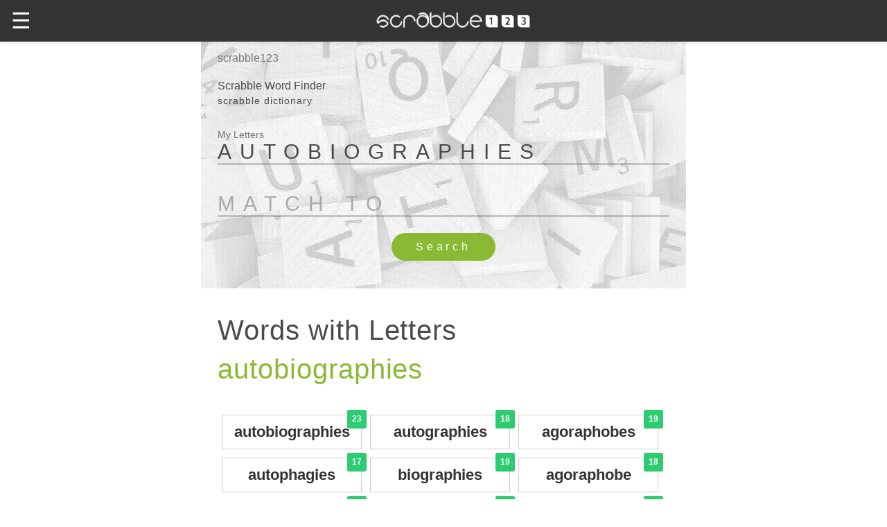

--- FILE ---
content_type: text/html; charset=UTF-8
request_url: https://amp.scrabble123.com/words-with-letters/autobiographies
body_size: 32249
content:
<!DOCTYPE html><html ⚡="" lang="en-US">
    <head>
        <meta charset="utf-8">
		<title>Words With Letters autobiographies | Scrabble</title>

		<meta name="viewport" content="width=device-width,minimum-scale=1,initial-scale=1">

		<meta name="description" content="Words With Letters autobiographies. Scrabble Unscramble. Anagram Builder.">
		<meta name="theme-color" content="#8CBA3C">
		<meta property="og:site_name" content="Scrabble123" />
		<meta property="og:image" content="https://scrabble123.com/images/scrabble123-og.jpg" />
		<meta property="og:type" content="game"> 
		<meta property="og:title" content="Scrabble123 Word Finder | Dictionary">
		<meta property="og:description" content="Words With Letters autobiographies. Scrabble Unscramble. Anagram Builder.Scrabble Word Finder. Words With Friends, Scrabble and other word building games unscramble"> 

		<link rel="apple-touch-icon" href="/img/apple-touch-icon.png" />
		<link rel="apple-touch-icon" sizes="57x57" href="/img/apple-touch-icon-57x57.png" />
		<link rel="apple-touch-icon" sizes="72x72" href="/img/apple-touch-icon-72x72.png" />
		<link rel="apple-touch-icon" sizes="76x76" href="/img/apple-touch-icon-76x76.png" />
		<link rel="apple-touch-icon" sizes="114x114" href="/img/apple-touch-icon-114x114.png" />
		<link rel="apple-touch-icon" sizes="120x120" href="/img/apple-touch-icon-120x120.png" />
		<link rel="apple-touch-icon" sizes="144x144" href="/img/apple-touch-icon-144x144.png" />
		<link rel="apple-touch-icon" sizes="152x152" href="/img/apple-touch-icon-152x152.png" />
		<link rel="apple-touch-icon" sizes="180x180" href="/img/apple-touch-icon-180x180.png" />

		<link href="/images/favicon.ico" rel="shortcut icon" type="image/vnd.microsoft.icon">

		<link rel="canonical" href="https://scrabble123.com/words-with-letters/autobiographies">
		<link rel="amphtml" href="https://amp.scrabble123.com/words-with-letters/autobiographies">

		<link rel="manifest" href="/manifest.json">
		
		<script async custom-element="amp-analytics" src="https://cdn.ampproject.org/v0/amp-analytics-0.1.js"></script>
	
		<script async="" src="https://cdn.ampproject.org/v0.js"></script>

		<style amp-boilerplate="">body{-webkit-animation:-amp-start 8s steps(1,end) 0s 1 normal both;-moz-animation:-amp-start 8s steps(1,end) 0s 1 normal both;-ms-animation:-amp-start 8s steps(1,end) 0s 1 normal both;animation:-amp-start 8s steps(1,end) 0s 1 normal both}@-webkit-keyframes -amp-start{from{visibility:hidden}to{visibility:visible}}@-moz-keyframes -amp-start{from{visibility:hidden}to{visibility:visible}}@-ms-keyframes -amp-start{from{visibility:hidden}to{visibility:visible}}@-o-keyframes -amp-start{from{visibility:hidden}to{visibility:visible}}@keyframes -amp-start{from{visibility:hidden}to{visibility:visible}}</style><noscript><style amp-boilerplate="">body{-webkit-animation:none;-moz-animation:none;-ms-animation:none;animation:none}</style></noscript>

<!--		<script custom-element="amp-carousel" src="https://cdn.ampproject.org/v0/amp-carousel-0.1.js" async=""></script> -->
		<script custom-element="amp-sidebar" src="https://cdn.ampproject.org/v0/amp-sidebar-0.1.js" async=""></script>
		<script custom-element="amp-accordion" src="https://cdn.ampproject.org/v0/amp-accordion-0.1.js" async=""></script>
		<script custom-element="amp-form" src="https://cdn.ampproject.org/v0/amp-form-0.1.js" async=""></script>
		<script custom-element="amp-instagram" src="https://cdn.ampproject.org/v0/amp-instagram-0.1.js" async=""></script>
		
		<script async custom-element="amp-install-serviceworker" src="https://cdn.ampproject.org/v0/amp-install-serviceworker-0.1.js"></script>

<meta name="amp-consent-blocking" content="amp-ad"><script async custom-element="amp-consent" src="https://cdn.ampproject.org/v0/amp-consent-0.1.js"></script><script async custom-element="amp-iframe" src="https://cdn.ampproject.org/v0/amp-iframe-0.1.js"></script><script async custom-element="amp-ad" src="https://cdn.ampproject.org/v0/amp-ad-0.1.js"></script>

<script async custom-element="amp-auto-ads"
        src="https://cdn.ampproject.org/v0/amp-auto-ads-0.1.js">
</script>
		


  <style amp-custom="">/*! Bassplate | MIT License | http://github.com/basscss/bassplate */

/*! normalize.css v5.0.0 | MIT License | github.com/necolas/normalize.css */html{font-family:sans-serif;line-height:1.15;-ms-text-size-adjust:100%;-webkit-text-size-adjust:100%}body{margin:0}article,aside,footer,header,nav,section{display:block}h1{font-size:2em;margin:.67em 0}figcaption,figure,main{display:block}figure{margin:1em 40px}hr{box-sizing:content-box;height:0;overflow:visible}pre{font-family:monospace,monospace;font-size:1em}a{background-color:transparent;-webkit-text-decoration-skip:objects}a:active,a:hover{outline-width:0}abbr[title]{border-bottom:none;text-decoration:underline;text-decoration:underline dotted}b,strong{font-weight:inherit;font-weight:bolder}code,kbd,samp{font-family:monospace,monospace;font-size:1em}dfn{font-style:italic}mark{background-color:#ff0;color:#000}small{font-size:80%}sub,sup{font-size:75%;line-height:0;position:relative;vertical-align:baseline}sub{bottom:-.25em}sup{top:-.5em}audio,video{display:inline-block}audio:not([controls]){display:none;height:0}img{border-style:none}svg:not(:root){overflow:hidden}button,input,optgroup,select,textarea{font-family:sans-serif;font-size:100%;line-height:1.15;margin:0}button,input{overflow:visible}button,select{text-transform:none}[type=reset],[type=submit],button,html [type=button]{-webkit-appearance:button}[type=button]::-moz-focus-inner,[type=reset]::-moz-focus-inner,[type=submit]::-moz-focus-inner,button::-moz-focus-inner{border-style:none;padding:0}[type=button]:-moz-focusring,[type=reset]:-moz-focusring,[type=submit]:-moz-focusring,button:-moz-focusring{outline:1px dotted ButtonText}fieldset{border:1px solid silver;margin:0 2px;padding:.35em .625em .75em}legend{box-sizing:border-box;color:inherit;display:table;max-width:100%;padding:0;white-space:normal}progress{display:inline-block;vertical-align:baseline}textarea{overflow:auto}[type=checkbox],[type=radio]{box-sizing:border-box;padding:0}[type=number]::-webkit-inner-spin-button,[type=number]::-webkit-outer-spin-button{height:auto}[type=search]{-webkit-appearance:textfield;outline-offset:-2px}[type=search]::-webkit-search-cancel-button,[type=search]::-webkit-search-decoration{-webkit-appearance:none}::-webkit-file-upload-button{-webkit-appearance:button;font:inherit}details,menu{display:block}summary{display:list-item}canvas{display:inline-block}[hidden],template{display:none}.h1{font-size:3rem}.h2{font-size:2rem}.h3{font-size:1.5rem}.h4{font-size:1.125rem}.h5{font-size:.875rem}.h6{font-size:.75rem}.font-family-inherit{font-family:inherit}.font-size-inherit{font-size:inherit}.text-decoration-none{text-decoration:none}.bold{font-weight:700}.regular{font-weight:400}.italic{font-style:italic}.caps{text-transform:uppercase;letter-spacing:.2em}.left-align{text-align:left}.center{text-align:center}.right-align{text-align:right}.justify{text-align:justify}.nowrap{white-space:nowrap}.break-word{word-wrap:break-word}.line-height-1{line-height:1rem}.line-height-2{line-height:1.125rem}.line-height-3{line-height:1.5rem}.line-height-4{line-height:2rem}.list-style-none{list-style:none}.underline{text-decoration:underline}.truncate{max-width:100%;overflow:hidden;text-overflow:ellipsis;white-space:nowrap}.list-reset{list-style:none;padding-left:0}.inline{display:inline}.block{display:block}.inline-block{display:inline-block}.table{display:table}.table-cell{display:table-cell}.overflow-hidden{overflow:hidden}.overflow-scroll{overflow:scroll}.overflow-auto{overflow:auto}.clearfix:after,.clearfix:before{content:" ";display:table}.clearfix:after{clear:both}.left{float:left}.right{float:right}.fit{max-width:100%}.max-width-1{max-width:24rem}.max-width-2{max-width:32rem}.max-width-3{max-width:48rem}.max-width-4{max-width:64rem}.border-box{box-sizing:border-box}.align-baseline{vertical-align:baseline}.align-top{vertical-align:top}.align-middle{vertical-align:middle}.align-bottom{vertical-align:bottom}.m0{margin:0}.mt0{margin-top:0}.mr0{margin-right:0}.mb0{margin-bottom:0}.ml0,.mx0{margin-left:0}.mx0{margin-right:0}.my0{margin-top:0;margin-bottom:0}.m1{margin:.5rem}.mt1{margin-top:.5rem}.mr1{margin-right:.5rem}.mb1{margin-bottom:.5rem}.ml1,.mx1{margin-left:.5rem}.mx1{margin-right:.5rem}.my1{margin-top:.5rem;margin-bottom:.5rem}.m2{margin:1rem}.mt2{margin-top:1rem}.mr2{margin-right:1rem}.mb2{margin-bottom:1rem}.ml2,.mx2{margin-left:1rem}.mx2{margin-right:1rem}.my2{margin-top:1rem;margin-bottom:1rem}.m3{margin:1.5rem}.mt3{margin-top:1.5rem}.mr3{margin-right:1.5rem}.mb3{margin-bottom:1.5rem}.ml3,.mx3{margin-left:1.5rem}.mx3{margin-right:1.5rem}.my3{margin-top:1.5rem;margin-bottom:1.5rem}.m4{margin:2rem}.mt4{margin-top:2rem}.mr4{margin-right:2rem}.mb4{margin-bottom:2rem}.ml4,.mx4{margin-left:2rem}.mx4{margin-right:2rem}.my4{margin-top:2rem;margin-bottom:2rem}.mxn1{margin-left:-.5rem;margin-right:-.5rem}.mxn2{margin-left:-1rem;margin-right:-1rem}.mxn3{margin-left:-1.5rem;margin-right:-1.5rem}.mxn4{margin-left:-2rem;margin-right:-2rem}.ml-auto{margin-left:auto}.mr-auto,.mx-auto{margin-right:auto}.mx-auto{margin-left:auto}.p0{padding:0}.pt0{padding-top:0}.pr0{padding-right:0}.pb0{padding-bottom:0}.pl0,.px0{padding-left:0}.px0{padding-right:0}.py0{padding-top:0;padding-bottom:0}.p1{padding:.5rem}.pt1{padding-top:.5rem}.pr1{padding-right:.5rem}.pb1{padding-bottom:.5rem}.pl1{padding-left:.5rem}.py1{padding-top:.5rem;padding-bottom:.5rem}.px1{padding-left:.5rem;padding-right:.5rem}.p2{padding:1rem}.pt2{padding-top:1rem}.pr2{padding-right:1rem}.pb2{padding-bottom:1rem}.pl2{padding-left:1rem}.py2{padding-top:1rem;padding-bottom:1rem}.px2{padding-left:1rem;padding-right:1rem}.p3{padding:1.5rem}.pt3{padding-top:1.5rem}.pr3{padding-right:1.5rem}.pb3{padding-bottom:1.5rem}.pl3{padding-left:1.5rem}.py3{padding-top:1.5rem;padding-bottom:1.5rem}.px3{padding-left:1.5rem;padding-right:1.5rem}.p4{padding:2rem}.pt4{padding-top:2rem}.pr4{padding-right:2rem}.pb4{padding-bottom:2rem}.pl4{padding-left:2rem}.py4{padding-top:2rem;padding-bottom:2rem}.px4{padding-left:2rem;padding-right:2rem}.col{float:left}.col,.col-right{box-sizing:border-box}.col-right{float:right}.col-1{width:8.33333%}.col-2{width:16.66667%}.col-3{width:25%}.col-4{width:33.33333%}.col-5{width:41.66667%}.col-6{width:50%}.col-7{width:58.33333%}.col-8{width:66.66667%}.col-9{width:75%}.col-10{width:83.33333%}.col-11{width:91.66667%}.col-12{width:100%}@media (min-width:40.06rem){.sm-col{float:left;box-sizing:border-box}.sm-col-right{float:right;box-sizing:border-box}.sm-col-1{width:8.33333%}.sm-col-2{width:16.66667%}.sm-col-3{width:25%}.sm-col-4{width:33.33333%}.sm-col-5{width:41.66667%}.sm-col-6{width:50%}.sm-col-7{width:58.33333%}.sm-col-8{width:66.66667%}.sm-col-9{width:75%}.sm-col-10{width:83.33333%}.sm-col-11{width:91.66667%}.sm-col-12{width:100%}}@media (min-width:52.06rem){.md-col{float:left;box-sizing:border-box}.md-col-right{float:right;box-sizing:border-box}.md-col-1{width:8.33333%}.md-col-2{width:16.66667%}.md-col-3{width:25%}.md-col-4{width:33.33333%}.md-col-5{width:41.66667%}.md-col-6{width:50%}.md-col-7{width:58.33333%}.md-col-8{width:66.66667%}.md-col-9{width:75%}.md-col-10{width:83.33333%}.md-col-11{width:91.66667%}.md-col-12{width:100%}}@media (min-width:64.06rem){.lg-col{float:left;box-sizing:border-box}.lg-col-right{float:right;box-sizing:border-box}.lg-col-1{width:8.33333%}.lg-col-2{width:16.66667%}.lg-col-3{width:25%}.lg-col-4{width:33.33333%}.lg-col-5{width:41.66667%}.lg-col-6{width:50%}.lg-col-7{width:58.33333%}.lg-col-8{width:66.66667%}.lg-col-9{width:75%}.lg-col-10{width:83.33333%}.lg-col-11{width:91.66667%}.lg-col-12{width:100%}}.flex{display:-webkit-box;display:-ms-flexbox;display:flex}@media (min-width:40.06rem){.sm-flex{display:-webkit-box;display:-ms-flexbox;display:flex}}@media (min-width:52.06rem){.md-flex{display:-webkit-box;display:-ms-flexbox;display:flex}}@media (min-width:64.06rem){.lg-flex{display:-webkit-box;display:-ms-flexbox;display:flex}}.flex-column{-webkit-box-orient:vertical;-webkit-box-direction:normal;-ms-flex-direction:column;flex-direction:column}.flex-wrap{-ms-flex-wrap:wrap;flex-wrap:wrap}.items-start{-webkit-box-align:start;-ms-flex-align:start;align-items:flex-start}.items-end{-webkit-box-align:end;-ms-flex-align:end;align-items:flex-end}.items-center{-webkit-box-align:center;-ms-flex-align:center;align-items:center}.items-baseline{-webkit-box-align:baseline;-ms-flex-align:baseline;align-items:baseline}.items-stretch{-webkit-box-align:stretch;-ms-flex-align:stretch;align-items:stretch}.self-start{-ms-flex-item-align:start;align-self:flex-start}.self-end{-ms-flex-item-align:end;align-self:flex-end}.self-center{-ms-flex-item-align:center;-ms-grid-row-align:center;align-self:center}.self-baseline{-ms-flex-item-align:baseline;align-self:baseline}.self-stretch{-ms-flex-item-align:stretch;-ms-grid-row-align:stretch;align-self:stretch}.justify-start{-webkit-box-pack:start;-ms-flex-pack:start;justify-content:flex-start}.justify-end{-webkit-box-pack:end;-ms-flex-pack:end;justify-content:flex-end}.justify-center{-webkit-box-pack:center;-ms-flex-pack:center;justify-content:center}.justify-between{-webkit-box-pack:justify;-ms-flex-pack:justify;justify-content:space-between}.justify-around{-ms-flex-pack:distribute;justify-content:space-around}.content-start{-ms-flex-line-pack:start;align-content:flex-start}.content-end{-ms-flex-line-pack:end;align-content:flex-end}.content-center{-ms-flex-line-pack:center;align-content:center}.content-between{-ms-flex-line-pack:justify;align-content:space-between}.content-around{-ms-flex-line-pack:distribute;align-content:space-around}.content-stretch{-ms-flex-line-pack:stretch;align-content:stretch}.flex-auto{-webkit-box-flex:1;-ms-flex:1 1 auto;flex:1 1 auto;min-width:0;min-height:0}.flex-none{-webkit-box-flex:0;-ms-flex:none;flex:none}.order-0{-webkit-box-ordinal-group:1;-ms-flex-order:0;order:0}.order-1{-webkit-box-ordinal-group:2;-ms-flex-order:1;order:1}.order-2{-webkit-box-ordinal-group:3;-ms-flex-order:2;order:2}.order-3{-webkit-box-ordinal-group:4;-ms-flex-order:3;order:3}.order-last{-webkit-box-ordinal-group:100000;-ms-flex-order:99999;order:99999}.relative{position:relative}.absolute{position:absolute}.fixed{position:fixed}.top-0{top:0}.right-0{right:0}.bottom-0{bottom:0}.left-0{left:0}.z1{z-index:1}.z2{z-index:2}.z3{z-index:3}.z4{z-index:4}.border{border-style:solid;border-width:1px}.border-top{border-top-style:solid;border-top-width:1px}.border-right{border-right-style:solid;border-right-width:1px}.border-bottom{border-bottom-style:solid;border-bottom-width:1px}.border-left{border-left-style:solid;border-left-width:1px}.border-none{border:0}.rounded{border-radius:3px}.circle{border-radius:50%}.rounded-top{border-radius:3px 3px 0 0}.rounded-right{border-radius:0 3px 3px 0}.rounded-bottom{border-radius:0 0 3px 3px}.rounded-left{border-radius:3px 0 0 3px}.not-rounded{border-radius:0}.hide{position:absolute;height:1px;width:1px;overflow:hidden;clip:rect(1px,1px,1px,1px)}@media (max-width:40rem){.xs-hide{display:none}}@media (min-width:40.06rem) and (max-width:52rem){.sm-hide{display:none}}@media (min-width:52.06rem) and (max-width:64rem){.md-hide{display:none}}@media (min-width:64.06rem){.lg-hide{display:none}}.display-none{display:none}*{box-sizing:border-box}body{background:#fff;color:#4a4a4a;font-family:-apple-system,BlinkMacSystemFont,Segoe UI,Roboto,Oxygen,Ubuntu,Cantarell,Fira Sans,Droid Sans,Helvetica Neue,Arial,sans-serif;min-width:315px;overflow-x:hidden;font-smooth:always;-webkit-font-smoothing:antialiased}main{max-width:700px;margin:0 auto}p{padding:0;margin:0}.ampstart-accent{color:#ddd}#content:target{margin-top:calc(0px - 3.5rem);padding-top:3.5rem}.ampstart-title-lg{font-size:3rem;line-height:3.5rem;letter-spacing:.06rem}.ampstart-title-md{font-size:2rem;line-height:2.5rem;letter-spacing:.06rem}.ampstart-title-sm{font-size:1.5rem;line-height:2rem;letter-spacing:.06rem}.ampstart-subtitle,body{line-height:1.5rem;letter-spacing:normal}.ampstart-subtitle{color:#777;font-size:1rem}.ampstart-byline,.ampstart-caption,.ampstart-hint,.ampstart-label{font-size:.875rem;color:#4f4f4f;line-height:1.125rem;letter-spacing:.06rem}.ampstart-label{text-transform:uppercase}.ampstart-footer,.ampstart-small-text{font-size:.75rem;line-height:1rem;letter-spacing:.06rem}.ampstart-card{box-shadow:0 1px 1px 0 rgba(0,0,0,.14),0 1px 1px -1px rgba(0,0,0,.14),0 1px 5px 0 rgba(0,0,0,.12)}.h1,h1{font-size:2.5rem;line-height:3.5rem}.h2,h2{font-size:2rem;line-height:2.5rem}.h3,h3{font-size:1.5rem;line-height:2rem}.h4,h4{font-size:1.125rem;line-height:1.5rem}.h5,h5{font-size:.875rem;line-height:1.125rem}.h6,h6{font-size:.75rem;line-height:1rem}h1,h2,h3,h4,h5,h6{margin:0;padding:0;font-weight:300;letter-spacing:.06rem}a,a:active,a:visited{color:inherit}.ampstart-btn{font-family:inherit;font-weight:inherit;font-size:1rem;line-height:1.125rem;padding:.7em .8em;text-decoration:none;white-space:nowrap;word-wrap:normal;vertical-align:middle;cursor:pointer;background-color:#000;color:#fff;border:1px solid #fff}.ampstart-btn:visited{color:#fff}.ampstart-btn-secondary{background-color:#fff;color:#000;border:1px solid #000}.ampstart-btn-secondary:visited{color:#000}.ampstart-btn:active .ampstart-btn:focus{opacity:.8}.ampstart-btn[disabled],.ampstart-btn[disabled]:active,.ampstart-btn[disabled]:focus,.ampstart-btn[disabled]:hover{opacity:.5;outline:0;cursor:default}.ampstart-dropcap:first-letter{color:#000;font-size:3rem;font-weight:700;float:left;overflow:hidden;line-height:3rem;margin-left:0;margin-right:.5rem}.ampstart-initialcap{padding-top:1rem;margin-top:1.5rem}.ampstart-initialcap:first-letter{color:#000;font-size:3rem;font-weight:700;margin-left:-2px}.ampstart-pullquote{border:none;border-left:4px solid #000;font-size:1.5rem;padding-left:1.5rem}.ampstart-byline time{font-style:normal;white-space:nowrap}.amp-carousel-button-next{background-image:url('data:image/svg+xml;charset=utf-8,<svg width="18" height="18" viewBox="0 0 34 34" xmlns="http://www.w3.org/2000/svg"><title>Next</title><path d="M25.557 14.7L13.818 2.961 16.8 0l16.8 16.8-16.8 16.8-2.961-2.961L25.557 18.9H0v-4.2z" fill="#FFF" fill-rule="evenodd"/></svg>')}.amp-carousel-button-prev{background-image:url('data:image/svg+xml;charset=utf-8,<svg width="18" height="18" viewBox="0 0 34 34" xmlns="http://www.w3.org/2000/svg"><title>Previous</title><path d="M33.6 14.7H8.043L19.782 2.961 16.8 0 0 16.8l16.8 16.8 2.961-2.961L8.043 18.9H33.6z" fill="#FFF" fill-rule="evenodd"/></svg>')}.ampstart-dropdown{min-width:200px}.ampstart-dropdown.absolute{z-index:100}.ampstart-dropdown.absolute>section,.ampstart-dropdown.absolute>section>header{height:100%}.ampstart-dropdown>section>header{background-color:#000;border:0;color:#fff}.ampstart-dropdown>section>header:after{display:inline-block;content:"+";padding:0 0 0 1.5rem;color:#ddd}.ampstart-dropdown>[expanded]>header:after{content:"–"}.absolute .ampstart-dropdown-items{z-index:200}.ampstart-dropdown-item{background-color:#000;color:#ddd;opacity:.9}.ampstart-dropdown-item:active,.ampstart-dropdown-item:hover{opacity:1}.ampstart-footer{background-color:#fff;color:#000;padding-top:5rem;padding-bottom:5rem}.ampstart-footer .ampstart-icon{fill:#000}.ampstart-footer .ampstart-social-follow li:last-child{margin-right:0}.ampstart-image-fullpage-hero{color:#fff}.ampstart-fullpage-hero-heading-text,.ampstart-image-fullpage-hero .ampstart-image-credit{-webkit-box-decoration-break:clone;box-decoration-break:clone;background:#000;padding:0 1rem .2rem}.ampstart-image-fullpage-hero>amp-img{max-height:calc(100vh - 3.5rem)}.ampstart-image-fullpage-hero>amp-img img{-o-object-fit:cover;object-fit:cover}.ampstart-fullpage-hero-heading{line-height:3.5rem}.ampstart-fullpage-hero-cta{background:transparent}.ampstart-readmore{background:-webkit-linear-gradient(bottom,rgba(0,0,0,.65),transparent);background:linear-gradient(0deg,rgba(0,0,0,.65) 0,transparent);color:#fff;margin-top:5rem;padding-bottom:3.5rem}.ampstart-readmore:after{display:block;content:"⌄";font-size:2rem}.ampstart-readmore-text{background:#000}@media (min-width:52.06rem){.ampstart-image-fullpage-hero>amp-img{height:60vh}}.ampstart-image-heading{color:#fff;background:-webkit-linear-gradient(bottom,rgba(0,0,0,.65),transparent);background:linear-gradient(0deg,rgba(0,0,0,.65) 0,transparent)}.ampstart-image-heading>*{margin:0}amp-carousel .ampstart-image-with-heading{margin-bottom:0}.ampstart-image-with-caption figcaption{color:#4f4f4f;line-height:1.125rem}amp-carousel .ampstart-image-with-caption{margin-bottom:0}.ampstart-input{max-width:100%;width:300px;min-width:100px;font-size:1rem;line-height:1.5rem}.ampstart-input [disabled],.ampstart-input [disabled]+label{opacity:.5}.ampstart-input [disabled]:focus{outline:0}.ampstart-input>input,.ampstart-input>select,.ampstart-input>textarea{width:100%;margin-top:1rem;line-height:1.5rem;border:0;border-radius:0;border-bottom:1px solid #4a4a4a;background:none;color:#4a4a4a;outline:0}.ampstart-input>label{color:#777;pointer-events:none;text-align:left;font-size:.875rem;line-height:1rem;opacity:0;-webkit-animation:.2s;animation:.2s;-webkit-animation-timing-function:cubic-bezier(.4,0,.2,1);animation-timing-function:cubic-bezier(.4,0,.2,1);-webkit-animation-fill-mode:forwards;animation-fill-mode:forwards}.ampstart-input>input:focus,.ampstart-input>select:focus,.ampstart-input>textarea:focus{outline:0}.ampstart-input>input:focus::-webkit-input-placeholder,.ampstart-input>select:focus::-webkit-input-placeholder,.ampstart-input>textarea:focus::-webkit-input-placeholder{color:transparent}.ampstart-input>input:focus::-moz-placeholder,.ampstart-input>select:focus::-moz-placeholder,.ampstart-input>textarea:focus::-moz-placeholder{color:transparent}.ampstart-input>input:focus:-ms-input-placeholder,.ampstart-input>select:focus:-ms-input-placeholder,.ampstart-input>textarea:focus:-ms-input-placeholder{color:transparent}.ampstart-input>input:focus::placeholder,.ampstart-input>select:focus::placeholder,.ampstart-input>textarea:focus::placeholder{color:transparent}.ampstart-input>input:not(:placeholder-shown):not([disabled])+label,.ampstart-input>select:not(:placeholder-shown):not([disabled])+label,.ampstart-input>textarea:not(:placeholder-shown):not([disabled])+label{opacity:1}.ampstart-input>input:focus+label,.ampstart-input>select:focus+label,.ampstart-input>textarea:focus+label{-webkit-animation-name:a;animation-name:a}@-webkit-keyframes a{to{opacity:1}}@keyframes a{to{opacity:1}}.ampstart-input>label:after{content:"";height:2px;position:absolute;bottom:0;left:45%;background:#ddd;-webkit-transition:.2s;transition:.2s;-webkit-transition-timing-function:cubic-bezier(.4,0,.2,1);transition-timing-function:cubic-bezier(.4,0,.2,1);visibility:hidden;width:10px}.ampstart-input>input:focus+label:after,.ampstart-input>select:focus+label:after,.ampstart-input>textarea:focus+label:after{left:0;width:100%;visibility:visible}.ampstart-input>input[type=search]{-webkit-appearance:none;-moz-appearance:none;appearance:none}.ampstart-input>input[type=range]{border-bottom:0}.ampstart-input>input[type=range]+label:after{display:none}.ampstart-input>select{-webkit-appearance:none;-moz-appearance:none;appearance:none}.ampstart-input>select+label:before{content:"⌄";line-height:1.5rem;position:absolute;right:5px;zoom:2;top:0;bottom:0;color:#ddd}.ampstart-input-chk,.ampstart-input-radio{width:auto;color:#4a4a4a}.ampstart-input input[type=checkbox],.ampstart-input input[type=radio]{margin-top:0;-webkit-appearance:none;-moz-appearance:none;appearance:none;width:20px;height:20px;border:1px solid #ddd;vertical-align:middle;margin-right:.5rem;text-align:center}.ampstart-input input[type=radio]{border-radius:20px}.ampstart-input input[type=checkbox]:not([disabled])+label,.ampstart-input input[type=radio]:not([disabled])+label{pointer-events:auto;-webkit-animation:none;animation:none;vertical-align:middle;opacity:1;cursor:pointer}.ampstart-input input[type=checkbox]+label:after,.ampstart-input input[type=radio]+label:after{display:none}.ampstart-input input[type=checkbox]:after,.ampstart-input input[type=radio]:after{position:absolute;top:0;left:0;bottom:0;right:0;content:" ";line-height:1.4rem;vertical-align:middle;text-align:center;background-color:#fff}.ampstart-input input[type=checkbox]:checked:after{background-color:#ddd;color:#fff;content:"✓"}.ampstart-input input[type=radio]:checked{background-color:#fff}.ampstart-input input[type=radio]:after{top:3px;bottom:3px;left:3px;right:3px;border-radius:12px}.ampstart-input input[type=radio]:checked:after{content:"";font-size:3rem;background-color:#ddd}.ampstart-input>label,_:-ms-lang(x){opacity:1}.ampstart-input>input:-ms-input-placeholder,_:-ms-lang(x){color:transparent}.ampstart-input>input::placeholder,_:-ms-lang(x){color:transparent}.ampstart-input>input::-ms-input-placeholder,_:-ms-lang(x){color:transparent}.ampstart-input>select::-ms-expand{display:none}.ampstart-headerbar{background-color:#333;color:#fff;z-index:999;box-shadow:0 0 5px 2px rgba(0,0,0,.1)}.ampstart-headerbar+:not(amp-sidebar),.ampstart-headerbar+amp-sidebar+*{margin-top:3.5rem}.ampstart-headerbar-nav .ampstart-nav-item{padding:0 1rem;background:transparent;opacity:.8}.ampstart-headerbar-nav{line-height:3.5rem}.ampstart-nav-item:active,.ampstart-nav-item:focus,.ampstart-nav-item:hover{opacity:1}.ampstart-navbar-trigger:focus{outline:none}.ampstart-nav a,.ampstart-navbar-trigger,.ampstart-sidebar-faq a{cursor:pointer;text-decoration:none}.ampstart-nav .ampstart-label{color:inherit}.ampstart-navbar-trigger{line-height:3.5rem;font-size:2rem}.ampstart-headerbar-nav{-webkit-box-flex:1;-ms-flex:1;flex:1}.ampstart-nav-search{-webkit-box-flex:0.5;-ms-flex-positive:0.5;flex-grow:0.5}.ampstart-headerbar .ampstart-nav-search:active,.ampstart-headerbar .ampstart-nav-search:focus,.ampstart-headerbar .ampstart-nav-search:hover{box-shadow:none}.ampstart-nav-search>input{border:none;border-radius:3px;line-height:normal}.ampstart-nav-dropdown{min-width:200px}.ampstart-nav-dropdown amp-accordion header{background-color:#fff;border:none}.ampstart-nav-dropdown amp-accordion ul{background-color:#333}.ampstart-nav-dropdown .ampstart-dropdown-item,.ampstart-nav-dropdown .ampstart-dropdown>section>header{background-color:#333;color:#fff;outline:0}.ampstart-nav-dropdown .ampstart-dropdown-item{color:#ddd}.ampstart-sidebar{background-color:#333;color:#fff;min-width:300px;width:300px}.ampstart-sidebar .ampstart-icon{fill:#ddd}.ampstart-sidebar-header{line-height:3.5rem;min-height:3.5rem}.ampstart-sidebar .ampstart-dropdown-item,.ampstart-sidebar .ampstart-dropdown header,.ampstart-sidebar .ampstart-faq-item,.ampstart-sidebar .ampstart-nav-item,.ampstart-sidebar .ampstart-social-follow{margin:0 0 2rem}.ampstart-sidebar .ampstart-nav-dropdown{margin:0}.ampstart-sidebar .ampstart-navbar-trigger{line-height:inherit}.ampstart-navbar-trigger svg{pointer-events:none}.ampstart-related-article-section{border-color:#4a4a4a}.ampstart-related-article-section .ampstart-heading{color:#4a4a4a;font-weight:400}.ampstart-related-article-readmore{color:#000;letter-spacing:0}.ampstart-related-section-items>li{border-bottom:1px solid #4a4a4a}.ampstart-related-section-items>li:last-child{border:none}.ampstart-related-section-items .ampstart-image-with-caption{display:-webkit-box;display:-ms-flexbox;display:flex;-ms-flex-wrap:wrap;flex-wrap:wrap;-webkit-box-align:center;-ms-flex-align:center;align-items:center;margin-bottom:0}.ampstart-related-section-items .ampstart-image-with-caption>amp-img,.ampstart-related-section-items .ampstart-image-with-caption>figcaption{-webkit-box-flex:1;-ms-flex:1;flex:1}.ampstart-related-section-items .ampstart-image-with-caption>figcaption{padding-left:1rem}@media (min-width:40.06rem){.ampstart-related-section-items>li{border:none}.ampstart-related-section-items .ampstart-image-with-caption>figcaption{padding:1rem 0}.ampstart-related-section-items .ampstart-image-with-caption>amp-img,.ampstart-related-section-items .ampstart-image-with-caption>figcaption{-ms-flex-preferred-size:100%;flex-basis:100%}}.ampstart-social-box{display:-webkit-box;display:-ms-flexbox;display:flex}.ampstart-social-box>amp-social-share{background-color:#000}.ampstart-icon{fill:#ddd}.ampstart-input{width:100%}main .ampstart-social-follow{margin-left:auto;margin-right:auto;width:315px}main .ampstart-social-follow li{-webkit-transform:scale(1.8);transform:scale(1.8)}h1+.ampstart-byline time{font-size:1.5rem;font-weight:400}
header.header{background-image:url("/images/scrabble-tiles.jpg");background-position:center;}.inp{text-transform:uppercase;font-size:30px;letter-spacing:12px;}div.res{content:"";display:table;clear:both;width:100%}div.res li{list-style-type:none;border: 1px solid #ccc;color:#333;height:50px;font-weight:600;font-size:22px;margin:6px;padding:6px 12px;line-height:1.6;font-size:22px;position:relative;text-align:center;white-space:nowrap;vertical-align:middle;}@media (min-width:25.06rem){div.res li{width:95%;float:left}}@media (min-width:40.06rem){div.res li{width:31%;float:left}}@media (min-width:52.06remrem){div.res li{width:31%;float:left}}div.res span{background-color:#2ecc71;color:#fff;border-radius:3px;top:-8px;right:-8px;position:absolute;padding: .3em .6em .4em;font-size:12px;line-height:1.5;}.stand,.active{color:#8ab933;}.submit{background-color:#8ab933;border-radius:20px;border:0;color:#fff;width:150px;letter-spacing:0.3em}.uppercase{text-transform:uppercase;}.text-success{color:#8ab933}.text-danger{color:red}

::-webkit-input-placeholder { /* Chrome/Opera/Safari */
  color: #aaa;
}
::-moz-placeholder { /* Firefox 19+ */
  color: #aaa;
}
:-ms-input-placeholder { /* IE 10+ */
  color: #aaa;
}
:-moz-placeholder { /* Firefox 18- */
  color: #aaa;
}

.pagination {
    display: -webkit-box;
    display: -ms-flexbox;
    display: flex;
    padding-left: 0;
    list-style: none;
    border-radius: .25rem;
}
ul.pagination {
    display: inline-block;
    margin: 20px 0;
}
ul.pagination>li {
    float: left;
	border: 1px solid #333;
	border-radius: 10px;
	width: 50px;
	height: 50px;
	margin: 5px;
	text-align: center;
	font-size: 22px;
	padding: 13px;
}
ul.pagination>li>a {
text-decoration:none;
}
ul.pagination>li.active {
	border: 1px solid #2ecc71;
}
</style>

    </head>
  <body>
<amp-auto-ads type="adsense"
        data-ad-client="ca-pub-1902766654290823">
</amp-auto-ads>

  <!-- Start Navbar -->
  <header class="ampstart-headerbar fixed flex justify-start items-center top-0 left-0 right-0 pl2 pr4 ">
    <div role="button" aria-label="open sidebar" on="tap:header-sidebar.toggle" tabindex="0" class="ampstart-navbar-trigger  pr2  ">☰
    </div>
        <amp-img src="/images/scrabble123w.png" width="225" height="60" layout="fixed" class="my0 mx-auto " alt="Scrabble Unscrambler"></amp-img>
  </header>


<!-- Start Sidebar -->
<amp-sidebar id="header-sidebar" class="ampstart-sidebar px3  " layout="nodisplay">
  <div class="flex justify-start items-center ampstart-sidebar-header">
    <div role="button" aria-label="close sidebar" on="tap:header-sidebar.toggle" tabindex="0" class="ampstart-navbar-trigger items-start">✕</div>
  </div>
  <nav class="ampstart-sidebar-nav ampstart-nav">
    <ul class="list-reset m0 p0 ampstart-label">

          <li class="ampstart-nav-item "><a class="ampstart-nav-link" href="https://scrabble123.com">Scrabble Word Finder</a></li>
          <li class="ampstart-nav-item "><a class="ampstart-nav-link" href="https://scrabble123.com/scrabble-twl-dictionary">Scrabble Dictionary</a></li>
          <li class="ampstart-nav-item "><a class="ampstart-nav-link" href="https://scrabble123.com/anagram">Anagram</a></li>

          <li class="ampstart-nav-item ampstart-nav-dropdown relative ">


<!-- Start Dropdown-inline -->
<amp-accordion layout="container" disable-session-states="" class="ampstart-dropdown">
  <section>
    <header>Scrabble Dictionary</header>
    <ul class="ampstart-dropdown-items list-reset m0 p0">
        <li class="ampstart-dropdown-item"><a href="https://scrabble123.com/two-letter-TWL-word-list" class="text-decoration-none">2 Letter Word List</a></li>
        <li class="ampstart-dropdown-item"><a href="https://scrabble123.com/three-letter-TWL-word-list" class="text-decoration-none">3 Letter Word List</a></li>
        <li class="ampstart-dropdown-item"><a href="https://scrabble123.com/four-letter-TWL-word-list" class="text-decoration-none">4 Letter Word List</a></li>
        <li class="ampstart-dropdown-item"><a href="https://scrabble123.com/five-letter-TWL-word-list" class="text-decoration-none">5 Letter Word List</a></li>
        <li class="ampstart-dropdown-item"><a href="https://scrabble123.com/six-letter-TWL-word-list" class="text-decoration-none">6 Letter Word List</a></li>
        <li class="ampstart-dropdown-item"><a href="https://scrabble123.com/seven-letter-TWL-word-list" class="text-decoration-none">7 Letter Word List</a></li>
        <li class="ampstart-dropdown-item"><a href="https://scrabble123.com/eight-letter-TWL-word-list" class="text-decoration-none">8 Letter Word List</a></li>
        <li class="ampstart-dropdown-item"><a href="https://scrabble123.com/nine-letter-TWL-word-list" class="text-decoration-none">9 Letter Word List</a></li>
        <li class="ampstart-dropdown-item"><a href="https://scrabble123.com/ten-letter-TWL-word-list" class="text-decoration-none">10 Letter Word List</a></li>
        <li class="ampstart-dropdown-item"><a href="https://scrabble123.com/eleven-letter-TWL-word-list" class="text-decoration-none">11 Letter Word List</a></li>
        <li class="ampstart-dropdown-item"><a href="https://scrabble123.com/twelve-letter-TWL-word-list" class="text-decoration-none">12 Letter Word List</a></li>
        <li class="ampstart-dropdown-item"><a href="https://scrabble123.com/thirteen-letter-TWL-word-list" class="text-decoration-none">13 Letter Word List</a></li>
        <li class="ampstart-dropdown-item"><a href="https://scrabble123.com/fourteen-letter-TWL-word-list" class="text-decoration-none">14 Letter Word List</a></li>
        <li class="ampstart-dropdown-item"><a href="https://scrabble123.com/fifteen-letter-TWL-word-list" class="text-decoration-none">15 Letter Word List</a></li>
    </ul>
  </section>
</amp-accordion>
<!-- End Dropdown-inline -->
          </li>

          <li class="ampstart-nav-item ampstart-nav-dropdown relative ">

<!-- Start Dropdown-inline -->
<amp-accordion layout="container" disable-session-states="" class="ampstart-dropdown">
  <section>
    <header>Words With ...</header>
    <ul class="ampstart-dropdown-items list-reset m0 p0">
        <li class="ampstart-dropdown-item"><a href="https://scrabble123.com/scrabble-twl-dictionary/words-with-letter-q" class="text-decoration-none">Letter Q</a></li>
        <li class="ampstart-dropdown-item"><a href="https://scrabble123.com/scrabble-twl-dictionary/words-with-letter-v" class="text-decoration-none">Letter V</a></li>
    </ul>
  </section>
</amp-accordion>
<!-- End Dropdown-inline -->
          </li>
    </ul>
  </nav>



<ul class="ampstart-social-follow list-reset flex justify-around items-center flex-wrap m0 mb4">
    <li>
        <a href="https://twitter.com/scrabble123com" target="_blank" rel="noopener" class="inline-block p1" aria-label="Twitter"><svg xmlns="http://www.w3.org/2000/svg" width="24" height="22.2" viewbox="0 0 53 49"><title>Twitter</title><path d="M45 6.9c-1.6 1-3.3 1.6-5.2 2-1.5-1.6-3.6-2.6-5.9-2.6-4.5 0-8.2 3.7-8.2 8.3 0 .6.1 1.3.2 1.9-6.8-.4-12.8-3.7-16.8-8.7C8.4 9 8 10.5 8 12c0 2.8 1.4 5.4 3.6 6.9-1.3-.1-2.6-.5-3.7-1.1v.1c0 4 2.8 7.4 6.6 8.1-.7.2-1.5.3-2.2.3-.5 0-1 0-1.5-.1 1 3.3 4 5.7 7.6 5.7-2.8 2.2-6.3 3.6-10.2 3.6-.6 0-1.3-.1-1.9-.1 3.6 2.3 7.9 3.7 12.5 3.7 15.1 0 23.3-12.6 23.3-23.6 0-.3 0-.7-.1-1 1.6-1.2 3-2.7 4.1-4.3-1.4.6-3 1.1-4.7 1.3 1.7-1 3-2.7 3.6-4.6" class="ampstart-icon ampstart-icon-twitter"></path></svg></a>
    </li>
    <li>
        <a href="https://web.facebook.com/scrabble123" target="_blank" rel="noopener" class="inline-block p1" aria-label="Facebook"><svg xmlns="http://www.w3.org/2000/svg" width="24" height="23.6" viewbox="0 0 56 55"><title>Facebook</title><path d="M47.5 43c0 1.2-.9 2.1-2.1 2.1h-10V30h5.1l.8-5.9h-5.9v-3.7c0-1.7.5-2.9 3-2.9h3.1v-5.3c-.6 0-2.4-.2-4.6-.2-4.5 0-7.5 2.7-7.5 7.8v4.3h-5.1V30h5.1v15.1H10.7c-1.2 0-2.2-.9-2.2-2.1V8.3c0-1.2 1-2.2 2.2-2.2h34.7c1.2 0 2.1 1 2.1 2.2V43" class="ampstart-icon ampstart-icon-fb"></path></svg></a>
    </li>
    <li>
        <a href="https://www.instagram.com/scrabble123com" target="_blank" rel="noopener" class="inline-block p1" aria-label="Instagram"><svg xmlns="http://www.w3.org/2000/svg" width="24" height="24" viewbox="0 0 54 54"><title>instagram</title><path d="M27.2 6.1c-5.1 0-5.8 0-7.8.1s-3.4.4-4.6.9c-1.2.5-2.3 1.1-3.3 2.2-1.1 1-1.7 2.1-2.2 3.3-.5 1.2-.8 2.6-.9 4.6-.1 2-.1 2.7-.1 7.8s0 5.8.1 7.8.4 3.4.9 4.6c.5 1.2 1.1 2.3 2.2 3.3 1 1.1 2.1 1.7 3.3 2.2 1.2.5 2.6.8 4.6.9 2 .1 2.7.1 7.8.1s5.8 0 7.8-.1 3.4-.4 4.6-.9c1.2-.5 2.3-1.1 3.3-2.2 1.1-1 1.7-2.1 2.2-3.3.5-1.2.8-2.6.9-4.6.1-2 .1-2.7.1-7.8s0-5.8-.1-7.8-.4-3.4-.9-4.6c-.5-1.2-1.1-2.3-2.2-3.3-1-1.1-2.1-1.7-3.3-2.2-1.2-.5-2.6-.8-4.6-.9-2-.1-2.7-.1-7.8-.1zm0 3.4c5 0 5.6 0 7.6.1 1.9.1 2.9.4 3.5.7.9.3 1.6.7 2.2 1.4.7.6 1.1 1.3 1.4 2.2.3.6.6 1.6.7 3.5.1 2 .1 2.6.1 7.6s0 5.6-.1 7.6c-.1 1.9-.4 2.9-.7 3.5-.3.9-.7 1.6-1.4 2.2-.7.7-1.3 1.1-2.2 1.4-.6.3-1.7.6-3.5.7-2 .1-2.6.1-7.6.1-5.1 0-5.7 0-7.7-.1-1.8-.1-2.9-.4-3.5-.7-.9-.3-1.5-.7-2.2-1.4-.7-.7-1.1-1.3-1.4-2.2-.3-.6-.6-1.7-.7-3.5 0-2-.1-2.6-.1-7.6 0-5.1.1-5.7.1-7.7.1-1.8.4-2.8.7-3.5.3-.9.7-1.5 1.4-2.2.7-.6 1.3-1.1 2.2-1.4.6-.3 1.6-.6 3.5-.7h7.7zm0 5.8c-5.4 0-9.7 4.3-9.7 9.7 0 5.4 4.3 9.7 9.7 9.7 5.4 0 9.7-4.3 9.7-9.7 0-5.4-4.3-9.7-9.7-9.7zm0 16c-3.5 0-6.3-2.8-6.3-6.3s2.8-6.3 6.3-6.3 6.3 2.8 6.3 6.3-2.8 6.3-6.3 6.3zm12.4-16.4c0 1.3-1.1 2.3-2.3 2.3-1.3 0-2.3-1-2.3-2.3 0-1.2 1-2.3 2.3-2.3 1.2 0 2.3 1.1 2.3 2.3z" class="ampstart-icon ampstart-icon-instagram"></path></svg></a>
    </li>
</ul>

<!--    <ul class="ampstart-sidebar-faq list-reset m0">
        <li class="ampstart-faq-item"><a href="/about-us" class="text-decoration-none">About</a></li>
        <li class="ampstart-faq-item"><a href="/contact" class="text-decoration-none">Contact</a></li>
    </ul>-->
</amp-sidebar>
<!-- End Sidebar -->
  <!-- End Navbar -->
  
  
  
      <main id="content" role="main" class="">
      <article class="recipe-article">
        <header class="header">
          <span class="ampstart-subtitle block px3 pt2 mb2">scrabble123</span>
          <span class="mb1 px3">Scrabble Word Finder</span>

  <!-- Start byline -->
  <div class="ampstart-byline clearfix mb4 px3 h5">
    <span>scrabble dictionary</span>
  </div>
  <!-- End byline -->
 

<form method="GET" action="/searchAMPForm" target="_top" class="p0 m0 px3 mb4">
  <fieldset class="border-none p0 m0">
<!-- Start Input -->
<div class="ampstart-input inline-block relative m0 p0 mb3 ">
  <input type="text" value="autobiographies" name="searchMyLetters" id="searchMyLetters" class="block border-none p0 m0 inp" placeholder="My Letters">
  <label for="searchMyLetters" class="absolute top-0 right-0 bottom-0 left-0" aria-hidden="true">My Letters</label>
</div>
<div class="ampstart-input inline-block relative m0 p0 mb3 ">
  <input type="text" value="" name="searchMatchTo" id="searchMatchTo" class="block border-none p0 m0 inp" placeholder="Match To">
  <label for="searchMatchTo" class="absolute top-0 right-0 bottom-0 left-0" aria-hidden="true">Match To</label>
</div><!-- End Input-->
<!-- Start Submit -->
<div class="flex flex-column mb2 items-center">
  <input type="submit" name="submit" id="submit" value="Search" class="ampstart-btn mb3 ampstart-btn-secondary submit">
</div>
<!-- End Submit -->
  </fieldset>
</form>
 
        </header>
		
		<section class="px3 mb4">
		       		 		<h1 class="mb2">Words with Letters <span class="stand">autobiographies</span></h1>

<div class="res">
<ul class="p0"><li><a class="text-decoration-none" href="https://scrabble123.com/scrabble-twl-dictionary/autobiographies" title="autobiographies Scrabble Dictionary">autobiographies <span>23</span></a></li><li><a class="text-decoration-none" href="https://scrabble123.com/scrabble-twl-dictionary/autographies" title="autographies Scrabble Dictionary">autographies <span>18</span></a></li><li><a class="text-decoration-none" href="https://scrabble123.com/scrabble-twl-dictionary/agoraphobes" title="agoraphobes Scrabble Dictionary">agoraphobes <span>19</span></a></li><li><a class="text-decoration-none" href="https://scrabble123.com/scrabble-twl-dictionary/autophagies" title="autophagies Scrabble Dictionary">autophagies <span>17</span></a></li><li><a class="text-decoration-none" href="https://scrabble123.com/scrabble-twl-dictionary/biographies" title="biographies Scrabble Dictionary">biographies <span>19</span></a></li><li><a class="text-decoration-none" href="https://scrabble123.com/scrabble-twl-dictionary/agoraphobe" title="agoraphobe Scrabble Dictionary">agoraphobe <span>18</span></a></li><li><a class="text-decoration-none" href="https://scrabble123.com/scrabble-twl-dictionary/aubrietias" title="aubrietias Scrabble Dictionary">aubrietias <span>12</span></a></li><li><a class="text-decoration-none" href="https://scrabble123.com/scrabble-twl-dictionary/autographs" title="autographs Scrabble Dictionary">autographs <span>16</span></a></li><li><a class="text-decoration-none" href="https://scrabble123.com/scrabble-twl-dictionary/biopirates" title="biopirates Scrabble Dictionary">biopirates <span>14</span></a></li><li><a class="text-decoration-none" href="https://scrabble123.com/scrabble-twl-dictionary/euphorbias" title="euphorbias Scrabble Dictionary">euphorbias <span>17</span></a></li><li><a class="text-decoration-none" href="https://scrabble123.com/scrabble-twl-dictionary/obituaries" title="obituaries Scrabble Dictionary">obituaries <span>12</span></a></li><li><a class="text-decoration-none" href="https://scrabble123.com/scrabble-twl-dictionary/aboiteaus" title="aboiteaus Scrabble Dictionary">aboiteaus <span>11</span></a></li><li class="block col-12" style="text-align:center; margin-left:auto; margin-right:auto; width:100%; height:340px;">
<div id="wtg_search_1"><amp-ad width="100vw" height="320"
     type="adsense"
     data-ad-client="ca-pub-1902766654290823"
     data-ad-slot="4840576099"
     data-auto-format="rspv"
     data-full-width="">
  <div overflow=""></div>
</amp-ad></div>
									</li>
								<li><a class="text-decoration-none" href="https://scrabble123.com/scrabble-twl-dictionary/abrogates" title="abrogates Scrabble Dictionary">abrogates <span>12</span></a></li><li><a class="text-decoration-none" href="https://scrabble123.com/scrabble-twl-dictionary/atrophias" title="atrophias Scrabble Dictionary">atrophias <span>14</span></a></li><li><a class="text-decoration-none" href="https://scrabble123.com/scrabble-twl-dictionary/atrophies" title="atrophies Scrabble Dictionary">atrophies <span>14</span></a></li><li><a class="text-decoration-none" href="https://scrabble123.com/scrabble-twl-dictionary/aubretias" title="aubretias Scrabble Dictionary">aubretias <span>11</span></a></li><li><a class="text-decoration-none" href="https://scrabble123.com/scrabble-twl-dictionary/aubrietas" title="aubrietas Scrabble Dictionary">aubrietas <span>11</span></a></li><li><a class="text-decoration-none" href="https://scrabble123.com/scrabble-twl-dictionary/aubrietia" title="aubrietia Scrabble Dictionary">aubrietia <span>11</span></a></li><li><a class="text-decoration-none" href="https://scrabble123.com/scrabble-twl-dictionary/authorise" title="authorise Scrabble Dictionary">authorise <span>12</span></a></li><li><a class="text-decoration-none" href="https://scrabble123.com/scrabble-twl-dictionary/autogiros" title="autogiros Scrabble Dictionary">autogiros <span>10</span></a></li><li><a class="text-decoration-none" href="https://scrabble123.com/scrabble-twl-dictionary/autograph" title="autograph Scrabble Dictionary">autograph <span>15</span></a></li><li><a class="text-decoration-none" href="https://scrabble123.com/scrabble-twl-dictionary/autoharps" title="autoharps Scrabble Dictionary">autoharps <span>14</span></a></li><li><a class="text-decoration-none" href="https://scrabble123.com/scrabble-twl-dictionary/bigotries" title="bigotries Scrabble Dictionary">bigotries <span>12</span></a></li><li><a class="text-decoration-none" href="https://scrabble123.com/scrabble-twl-dictionary/biopirate" title="biopirate Scrabble Dictionary">biopirate <span>13</span></a></li><li><a class="text-decoration-none" href="https://scrabble123.com/scrabble-twl-dictionary/boathouse" title="boathouse Scrabble Dictionary">boathouse <span>14</span></a></li><li><a class="text-decoration-none" href="https://scrabble123.com/scrabble-twl-dictionary/boughpots" title="boughpots Scrabble Dictionary">boughpots <span>17</span></a></li><li><a class="text-decoration-none" href="https://scrabble123.com/scrabble-twl-dictionary/bourgeois" title="bourgeois Scrabble Dictionary">bourgeois <span>12</span></a></li><li><a class="text-decoration-none" href="https://scrabble123.com/scrabble-twl-dictionary/esotropia" title="esotropia Scrabble Dictionary">esotropia <span>11</span></a></li><li><a class="text-decoration-none" href="https://scrabble123.com/scrabble-twl-dictionary/euphorbia" title="euphorbia Scrabble Dictionary">euphorbia <span>16</span></a></li><li><a class="text-decoration-none" href="https://scrabble123.com/scrabble-twl-dictionary/euphorias" title="euphorias Scrabble Dictionary">euphorias <span>14</span></a></li><li><a class="text-decoration-none" href="https://scrabble123.com/scrabble-twl-dictionary/grapeshot" title="grapeshot Scrabble Dictionary">grapeshot <span>15</span></a></li><li><a class="text-decoration-none" href="https://scrabble123.com/scrabble-twl-dictionary/graphites" title="graphites Scrabble Dictionary">graphites <span>15</span></a></li><li><a class="text-decoration-none" href="https://scrabble123.com/scrabble-twl-dictionary/haustoria" title="haustoria Scrabble Dictionary">haustoria <span>12</span></a></li><li class="block col-12" style="text-align:center; margin-left:auto; margin-right:auto; width:100%; height:340px;">
<div id="wtg_search_2"><amp-ad width="100vw" height="320"
     type="adsense"
     data-ad-client="ca-pub-1902766654290823"
     data-ad-slot="4840576099"
     data-auto-format="rspv"
     data-full-width="">
  <div overflow=""></div>
</amp-ad></div>
									</li>
								<li><a class="text-decoration-none" href="https://scrabble123.com/scrabble-twl-dictionary/houseboat" title="houseboat Scrabble Dictionary">houseboat <span>14</span></a></li><li><a class="text-decoration-none" href="https://scrabble123.com/scrabble-twl-dictionary/oesophagi" title="oesophagi Scrabble Dictionary">oesophagi <span>15</span></a></li><li><a class="text-decoration-none" href="https://scrabble123.com/scrabble-twl-dictionary/pasturage" title="pasturage Scrabble Dictionary">pasturage <span>12</span></a></li><li><a class="text-decoration-none" href="https://scrabble123.com/scrabble-twl-dictionary/prebought" title="prebought Scrabble Dictionary">prebought <span>17</span></a></li><li><a class="text-decoration-none" href="https://scrabble123.com/scrabble-twl-dictionary/probities" title="probities Scrabble Dictionary">probities <span>13</span></a></li><li><a class="text-decoration-none" href="https://scrabble123.com/scrabble-twl-dictionary/prohibits" title="prohibits Scrabble Dictionary">prohibits <span>16</span></a></li><li><a class="text-decoration-none" href="https://scrabble123.com/scrabble-twl-dictionary/righteous" title="righteous Scrabble Dictionary">righteous <span>13</span></a></li><li><a class="text-decoration-none" href="https://scrabble123.com/scrabble-twl-dictionary/subrogate" title="subrogate Scrabble Dictionary">subrogate <span>12</span></a></li><li><a class="text-decoration-none" href="https://scrabble123.com/scrabble-twl-dictionary/thioureas" title="thioureas Scrabble Dictionary">thioureas <span>12</span></a></li><li><a class="text-decoration-none" href="https://scrabble123.com/scrabble-twl-dictionary/topiaries" title="topiaries Scrabble Dictionary">topiaries <span>11</span></a></li><li><a class="text-decoration-none" href="https://scrabble123.com/scrabble-twl-dictionary/upgathers" title="upgathers Scrabble Dictionary">upgathers <span>15</span></a></li><li><a class="text-decoration-none" href="https://scrabble123.com/scrabble-twl-dictionary/aboiteau" title="aboiteau Scrabble Dictionary">aboiteau <span>10</span></a></li><li><a class="text-decoration-none" href="https://scrabble123.com/scrabble-twl-dictionary/abrogate" title="abrogate Scrabble Dictionary">abrogate <span>11</span></a></li><li><a class="text-decoration-none" href="https://scrabble123.com/scrabble-twl-dictionary/aerobats" title="aerobats Scrabble Dictionary">aerobats <span>10</span></a></li><li><a class="text-decoration-none" href="https://scrabble123.com/scrabble-twl-dictionary/agouties" title="agouties Scrabble Dictionary">agouties <span>9</span></a></li><li><a class="text-decoration-none" href="https://scrabble123.com/scrabble-twl-dictionary/airboats" title="airboats Scrabble Dictionary">airboats <span>10</span></a></li><li><a class="text-decoration-none" href="https://scrabble123.com/scrabble-twl-dictionary/apathies" title="apathies Scrabble Dictionary">apathies <span>13</span></a></li><li><a class="text-decoration-none" href="https://scrabble123.com/scrabble-twl-dictionary/aphorise" title="aphorise Scrabble Dictionary">aphorise <span>13</span></a></li><li><a class="text-decoration-none" href="https://scrabble123.com/scrabble-twl-dictionary/aphorist" title="aphorist Scrabble Dictionary">aphorist <span>13</span></a></li><li><a class="text-decoration-none" href="https://scrabble123.com/scrabble-twl-dictionary/apiaries" title="apiaries Scrabble Dictionary">apiaries <span>10</span></a></li><li><a class="text-decoration-none" href="https://scrabble123.com/scrabble-twl-dictionary/apiarist" title="apiarist Scrabble Dictionary">apiarist <span>10</span></a></li><li class="block col-12" style="text-align:center; margin-left:auto; margin-right:auto; width:100%; height:340px;">
<div id="wtg_search_3"><amp-ad width="100vw" height="320"
     type="adsense"
     data-ad-client="ca-pub-1902766654290823"
     data-ad-slot="4840576099"
     data-auto-format="rspv"
     data-full-width="">
  <div overflow=""></div>
</amp-ad></div>
									</li>
								<li><a class="text-decoration-none" href="https://scrabble123.com/scrabble-twl-dictionary/apterous" title="apterous Scrabble Dictionary">apterous <span>10</span></a></li><li><a class="text-decoration-none" href="https://scrabble123.com/scrabble-twl-dictionary/arethusa" title="arethusa Scrabble Dictionary">arethusa <span>11</span></a></li><li><a class="text-decoration-none" href="https://scrabble123.com/scrabble-twl-dictionary/aspirate" title="aspirate Scrabble Dictionary">aspirate <span>10</span></a></li><li><a class="text-decoration-none" href="https://scrabble123.com/scrabble-twl-dictionary/atrophia" title="atrophia Scrabble Dictionary">atrophia <span>13</span></a></li><li><a class="text-decoration-none" href="https://scrabble123.com/scrabble-twl-dictionary/aubretia" title="aubretia Scrabble Dictionary">aubretia <span>10</span></a></li><li><a class="text-decoration-none" href="https://scrabble123.com/scrabble-twl-dictionary/aubrieta" title="aubrieta Scrabble Dictionary">aubrieta <span>10</span></a></li><li><a class="text-decoration-none" href="https://scrabble123.com/scrabble-twl-dictionary/autogiro" title="autogiro Scrabble Dictionary">autogiro <span>9</span></a></li><li><a class="text-decoration-none" href="https://scrabble123.com/scrabble-twl-dictionary/autoharp" title="autoharp Scrabble Dictionary">autoharp <span>13</span></a></li><li><a class="text-decoration-none" href="https://scrabble123.com/scrabble-twl-dictionary/baghouse" title="baghouse Scrabble Dictionary">baghouse <span>14</span></a></li><li><a class="text-decoration-none" href="https://scrabble123.com/scrabble-twl-dictionary/baptisia" title="baptisia Scrabble Dictionary">baptisia <span>12</span></a></li><li><a class="text-decoration-none" href="https://scrabble123.com/scrabble-twl-dictionary/barghest" title="barghest Scrabble Dictionary">barghest <span>14</span></a></li><li><a class="text-decoration-none" href="https://scrabble123.com/scrabble-twl-dictionary/barguest" title="barguest Scrabble Dictionary">barguest <span>11</span></a></li><li><a class="text-decoration-none" href="https://scrabble123.com/scrabble-twl-dictionary/bearhugs" title="bearhugs Scrabble Dictionary">bearhugs <span>14</span></a></li><li><a class="text-decoration-none" href="https://scrabble123.com/scrabble-twl-dictionary/besought" title="besought Scrabble Dictionary">besought <span>14</span></a></li><li><a class="text-decoration-none" href="https://scrabble123.com/scrabble-twl-dictionary/biotopes" title="biotopes Scrabble Dictionary">biotopes <span>12</span></a></li><li><a class="text-decoration-none" href="https://scrabble123.com/scrabble-twl-dictionary/biparous" title="biparous Scrabble Dictionary">biparous <span>12</span></a></li><li><a class="text-decoration-none" href="https://scrabble123.com/scrabble-twl-dictionary/boroughs" title="boroughs Scrabble Dictionary">boroughs <span>14</span></a></li><li><a class="text-decoration-none" href="https://scrabble123.com/scrabble-twl-dictionary/boughpot" title="boughpot Scrabble Dictionary">boughpot <span>16</span></a></li><li><a class="text-decoration-none" href="https://scrabble123.com/scrabble-twl-dictionary/broguish" title="broguish Scrabble Dictionary">broguish <span>14</span></a></li><li><a class="text-decoration-none" href="https://scrabble123.com/scrabble-twl-dictionary/bushgoat" title="bushgoat Scrabble Dictionary">bushgoat <span>14</span></a></li><li><a class="text-decoration-none" href="https://scrabble123.com/scrabble-twl-dictionary/esophagi" title="esophagi Scrabble Dictionary">esophagi <span>14</span></a></li><li class="block col-12" style="text-align:center; margin-left:auto; margin-right:auto; width:100%; height:340px;">
<div id="wtg_search_4"><amp-ad width="100vw" height="320"
     type="adsense"
     data-ad-client="ca-pub-1902766654290823"
     data-ad-slot="4840576099"
     data-auto-format="rspv"
     data-full-width="">
  <div overflow=""></div>
</amp-ad></div>
									</li>
								<li><a class="text-decoration-none" href="https://scrabble123.com/scrabble-twl-dictionary/euphoria" title="euphoria Scrabble Dictionary">euphoria <span>13</span></a></li><li><a class="text-decoration-none" href="https://scrabble123.com/scrabble-twl-dictionary/ghostier" title="ghostier Scrabble Dictionary">ghostier <span>12</span></a></li><li><a class="text-decoration-none" href="https://scrabble123.com/scrabble-twl-dictionary/gobshite" title="gobshite Scrabble Dictionary">gobshite <span>14</span></a></li><li><a class="text-decoration-none" href="https://scrabble123.com/scrabble-twl-dictionary/goitrous" title="goitrous Scrabble Dictionary">goitrous <span>9</span></a></li><li><a class="text-decoration-none" href="https://scrabble123.com/scrabble-twl-dictionary/goopiest" title="goopiest Scrabble Dictionary">goopiest <span>11</span></a></li><li><a class="text-decoration-none" href="https://scrabble123.com/scrabble-twl-dictionary/graphite" title="graphite Scrabble Dictionary">graphite <span>14</span></a></li><li><a class="text-decoration-none" href="https://scrabble123.com/scrabble-twl-dictionary/grapiest" title="grapiest Scrabble Dictionary">grapiest <span>11</span></a></li><li><a class="text-decoration-none" href="https://scrabble123.com/scrabble-twl-dictionary/gripiest" title="gripiest Scrabble Dictionary">gripiest <span>11</span></a></li><li><a class="text-decoration-none" href="https://scrabble123.com/scrabble-twl-dictionary/groupies" title="groupies Scrabble Dictionary">groupies <span>11</span></a></li><li><a class="text-decoration-none" href="https://scrabble123.com/scrabble-twl-dictionary/habitues" title="habitues Scrabble Dictionary">habitues <span>13</span></a></li><li><a class="text-decoration-none" href="https://scrabble123.com/scrabble-twl-dictionary/hairiest" title="hairiest Scrabble Dictionary">hairiest <span>11</span></a></li><li><a class="text-decoration-none" href="https://scrabble123.com/scrabble-twl-dictionary/hautbois" title="hautbois Scrabble Dictionary">hautbois <span>13</span></a></li><li><a class="text-decoration-none" href="https://scrabble123.com/scrabble-twl-dictionary/hetairai" title="hetairai Scrabble Dictionary">hetairai <span>11</span></a></li><li><a class="text-decoration-none" href="https://scrabble123.com/scrabble-twl-dictionary/hetairas" title="hetairas Scrabble Dictionary">hetairas <span>11</span></a></li><li><a class="text-decoration-none" href="https://scrabble123.com/scrabble-twl-dictionary/hoariest" title="hoariest Scrabble Dictionary">hoariest <span>11</span></a></li><li><a class="text-decoration-none" href="https://scrabble123.com/scrabble-twl-dictionary/hoopster" title="hoopster Scrabble Dictionary">hoopster <span>13</span></a></li><li><a class="text-decoration-none" href="https://scrabble123.com/scrabble-twl-dictionary/hospitia" title="hospitia Scrabble Dictionary">hospitia <span>13</span></a></li><li><a class="text-decoration-none" href="https://scrabble123.com/scrabble-twl-dictionary/housetop" title="housetop Scrabble Dictionary">housetop <span>13</span></a></li><li><a class="text-decoration-none" href="https://scrabble123.com/scrabble-twl-dictionary/isograph" title="isograph Scrabble Dictionary">isograph <span>14</span></a></li><li><a class="text-decoration-none" href="https://scrabble123.com/scrabble-twl-dictionary/isophote" title="isophote Scrabble Dictionary">isophote <span>13</span></a></li><li><a class="text-decoration-none" href="https://scrabble123.com/scrabble-twl-dictionary/outbrags" title="outbrags Scrabble Dictionary">outbrags <span>11</span></a></li><li class="block col-12" style="text-align:center; margin-left:auto; margin-right:auto; width:100%; height:340px;">
<div id="wtg_search_5"><amp-ad width="100vw" height="320"
     type="adsense"
     data-ad-client="ca-pub-1902766654290823"
     data-ad-slot="4840576099"
     data-auto-format="rspv"
     data-full-width="">
  <div overflow=""></div>
</amp-ad></div>
									</li>
								<li><a class="text-decoration-none" href="https://scrabble123.com/scrabble-twl-dictionary/outhears" title="outhears Scrabble Dictionary">outhears <span>11</span></a></li><li><a class="text-decoration-none" href="https://scrabble123.com/scrabble-twl-dictionary/outrages" title="outrages Scrabble Dictionary">outrages <span>9</span></a></li><li><a class="text-decoration-none" href="https://scrabble123.com/scrabble-twl-dictionary/outraise" title="outraise Scrabble Dictionary">outraise <span>8</span></a></li><li><a class="text-decoration-none" href="https://scrabble123.com/scrabble-twl-dictionary/parashot" title="parashot Scrabble Dictionary">parashot <span>13</span></a></li><li><a class="text-decoration-none" href="https://scrabble123.com/scrabble-twl-dictionary/parasite" title="parasite Scrabble Dictionary">parasite <span>10</span></a></li><li><a class="text-decoration-none" href="https://scrabble123.com/scrabble-twl-dictionary/parities" title="parities Scrabble Dictionary">parities <span>10</span></a></li><li><a class="text-decoration-none" href="https://scrabble123.com/scrabble-twl-dictionary/phaseout" title="phaseout Scrabble Dictionary">phaseout <span>13</span></a></li><li><a class="text-decoration-none" href="https://scrabble123.com/scrabble-twl-dictionary/phorates" title="phorates Scrabble Dictionary">phorates <span>13</span></a></li><li><a class="text-decoration-none" href="https://scrabble123.com/scrabble-twl-dictionary/pigboats" title="pigboats Scrabble Dictionary">pigboats <span>13</span></a></li><li><a class="text-decoration-none" href="https://scrabble123.com/scrabble-twl-dictionary/piraguas" title="piraguas Scrabble Dictionary">piraguas <span>11</span></a></li><li><a class="text-decoration-none" href="https://scrabble123.com/scrabble-twl-dictionary/pirogies" title="pirogies Scrabble Dictionary">pirogies <span>11</span></a></li><li><a class="text-decoration-none" href="https://scrabble123.com/scrabble-twl-dictionary/pirogues" title="pirogues Scrabble Dictionary">pirogues <span>11</span></a></li><li><a class="text-decoration-none" href="https://scrabble123.com/scrabble-twl-dictionary/pishogue" title="pishogue Scrabble Dictionary">pishogue <span>14</span></a></li><li><a class="text-decoration-none" href="https://scrabble123.com/scrabble-twl-dictionary/portages" title="portages Scrabble Dictionary">portages <span>11</span></a></li><li><a class="text-decoration-none" href="https://scrabble123.com/scrabble-twl-dictionary/potherbs" title="potherbs Scrabble Dictionary">potherbs <span>15</span></a></li><li><a class="text-decoration-none" href="https://scrabble123.com/scrabble-twl-dictionary/pothouse" title="pothouse Scrabble Dictionary">pothouse <span>13</span></a></li><li><a class="text-decoration-none" href="https://scrabble123.com/scrabble-twl-dictionary/probates" title="probates Scrabble Dictionary">probates <span>12</span></a></li><li><a class="text-decoration-none" href="https://scrabble123.com/scrabble-twl-dictionary/prohibit" title="prohibit Scrabble Dictionary">prohibit <span>15</span></a></li><li><a class="text-decoration-none" href="https://scrabble123.com/scrabble-twl-dictionary/purities" title="purities Scrabble Dictionary">purities <span>10</span></a></li><li><a class="text-decoration-none" href="https://scrabble123.com/scrabble-twl-dictionary/rebought" title="rebought Scrabble Dictionary">rebought <span>14</span></a></li><li><a class="text-decoration-none" href="https://scrabble123.com/scrabble-twl-dictionary/resought" title="resought Scrabble Dictionary">resought <span>12</span></a></li><li class="block col-12" style="text-align:center; margin-left:auto; margin-right:auto; width:100%; height:340px;">
<div id="wtg_search_6"><amp-ad width="100vw" height="320"
     type="adsense"
     data-ad-client="ca-pub-1902766654290823"
     data-ad-slot="4840576099"
     data-auto-format="rspv"
     data-full-width="">
  <div overflow=""></div>
</amp-ad></div>
									</li>
								<li><a class="text-decoration-none" href="https://scrabble123.com/scrabble-twl-dictionary/righties" title="righties Scrabble Dictionary">righties <span>12</span></a></li><li><a class="text-decoration-none" href="https://scrabble123.com/scrabble-twl-dictionary/rootages" title="rootages Scrabble Dictionary">rootages <span>9</span></a></li><li><a class="text-decoration-none" href="https://scrabble123.com/scrabble-twl-dictionary/roughest" title="roughest Scrabble Dictionary">roughest <span>12</span></a></li><li><a class="text-decoration-none" href="https://scrabble123.com/scrabble-twl-dictionary/roughies" title="roughies Scrabble Dictionary">roughies <span>12</span></a></li><li><a class="text-decoration-none" href="https://scrabble123.com/scrabble-twl-dictionary/roupiest" title="roupiest Scrabble Dictionary">roupiest <span>10</span></a></li><li><a class="text-decoration-none" href="https://scrabble123.com/scrabble-twl-dictionary/sabotage" title="sabotage Scrabble Dictionary">sabotage <span>11</span></a></li><li><a class="text-decoration-none" href="https://scrabble123.com/scrabble-twl-dictionary/saboteur" title="saboteur Scrabble Dictionary">saboteur <span>10</span></a></li><li><a class="text-decoration-none" href="https://scrabble123.com/scrabble-twl-dictionary/sautoire" title="sautoire Scrabble Dictionary">sautoire <span>8</span></a></li><li><a class="text-decoration-none" href="https://scrabble123.com/scrabble-twl-dictionary/septaria" title="septaria Scrabble Dictionary">septaria <span>10</span></a></li><li><a class="text-decoration-none" href="https://scrabble123.com/scrabble-twl-dictionary/shortage" title="shortage Scrabble Dictionary">shortage <span>12</span></a></li><li><a class="text-decoration-none" href="https://scrabble123.com/scrabble-twl-dictionary/subgraph" title="subgraph Scrabble Dictionary">subgraph <span>16</span></a></li><li><a class="text-decoration-none" href="https://scrabble123.com/scrabble-twl-dictionary/subtopia" title="subtopia Scrabble Dictionary">subtopia <span>12</span></a></li><li><a class="text-decoration-none" href="https://scrabble123.com/scrabble-twl-dictionary/superhit" title="superhit Scrabble Dictionary">superhit <span>13</span></a></li><li><a class="text-decoration-none" href="https://scrabble123.com/scrabble-twl-dictionary/superhot" title="superhot Scrabble Dictionary">superhot <span>13</span></a></li><li><a class="text-decoration-none" href="https://scrabble123.com/scrabble-twl-dictionary/taphouse" title="taphouse Scrabble Dictionary">taphouse <span>13</span></a></li><li><a class="text-decoration-none" href="https://scrabble123.com/scrabble-twl-dictionary/tarboosh" title="tarboosh Scrabble Dictionary">tarboosh <span>13</span></a></li><li><a class="text-decoration-none" href="https://scrabble123.com/scrabble-twl-dictionary/theorbos" title="theorbos Scrabble Dictionary">theorbos <span>13</span></a></li><li><a class="text-decoration-none" href="https://scrabble123.com/scrabble-twl-dictionary/thesauri" title="thesauri Scrabble Dictionary">thesauri <span>11</span></a></li><li><a class="text-decoration-none" href="https://scrabble123.com/scrabble-twl-dictionary/thiourea" title="thiourea Scrabble Dictionary">thiourea <span>11</span></a></li><li><a class="text-decoration-none" href="https://scrabble123.com/scrabble-twl-dictionary/tigerish" title="tigerish Scrabble Dictionary">tigerish <span>12</span></a></li><li><a class="text-decoration-none" href="https://scrabble123.com/scrabble-twl-dictionary/toughies" title="toughies Scrabble Dictionary">toughies <span>12</span></a></li><li class="block col-12" style="text-align:center; margin-left:auto; margin-right:auto; width:100%; height:340px;">
<div id="wtg_search_7"><amp-ad width="100vw" height="320"
     type="adsense"
     data-ad-client="ca-pub-1902766654290823"
     data-ad-slot="4840576099"
     data-auto-format="rspv"
     data-full-width="">
  <div overflow=""></div>
</amp-ad></div>
									</li>
								<li><a class="text-decoration-none" href="https://scrabble123.com/scrabble-twl-dictionary/triphase" title="triphase Scrabble Dictionary">triphase <span>13</span></a></li><li><a class="text-decoration-none" href="https://scrabble123.com/scrabble-twl-dictionary/trophies" title="trophies Scrabble Dictionary">trophies <span>13</span></a></li><li><a class="text-decoration-none" href="https://scrabble123.com/scrabble-twl-dictionary/upgather" title="upgather Scrabble Dictionary">upgather <span>14</span></a></li><li><a class="text-decoration-none" href="https://scrabble123.com/scrabble-twl-dictionary/uprights" title="uprights Scrabble Dictionary">uprights <span>14</span></a></li><li><a class="text-decoration-none" href="https://scrabble123.com/scrabble-twl-dictionary/upstager" title="upstager Scrabble Dictionary">upstager <span>11</span></a></li><li><a class="text-decoration-none" href="https://scrabble123.com/scrabble-twl-dictionary/abaters" title="abaters Scrabble Dictionary">abaters <span>9</span></a></li><li><a class="text-decoration-none" href="https://scrabble123.com/scrabble-twl-dictionary/abators" title="abators Scrabble Dictionary">abators <span>9</span></a></li><li><a class="text-decoration-none" href="https://scrabble123.com/scrabble-twl-dictionary/abortus" title="abortus Scrabble Dictionary">abortus <span>9</span></a></li><li><a class="text-decoration-none" href="https://scrabble123.com/scrabble-twl-dictionary/abought" title="abought Scrabble Dictionary">abought <span>13</span></a></li><li><a class="text-decoration-none" href="https://scrabble123.com/scrabble-twl-dictionary/abreast" title="abreast Scrabble Dictionary">abreast <span>9</span></a></li><li><a class="text-decoration-none" href="https://scrabble123.com/scrabble-twl-dictionary/abrosia" title="abrosia Scrabble Dictionary">abrosia <span>9</span></a></li><li><a class="text-decoration-none" href="https://scrabble123.com/scrabble-twl-dictionary/aerobat" title="aerobat Scrabble Dictionary">aerobat <span>9</span></a></li><li><a class="text-decoration-none" href="https://scrabble123.com/scrabble-twl-dictionary/aerobia" title="aerobia Scrabble Dictionary">aerobia <span>9</span></a></li><li><a class="text-decoration-none" href="https://scrabble123.com/scrabble-twl-dictionary/aerosat" title="aerosat Scrabble Dictionary">aerosat <span>7</span></a></li><li><a class="text-decoration-none" href="https://scrabble123.com/scrabble-twl-dictionary/aerugos" title="aerugos Scrabble Dictionary">aerugos <span>8</span></a></li><li><a class="text-decoration-none" href="https://scrabble123.com/scrabble-twl-dictionary/agarose" title="agarose Scrabble Dictionary">agarose <span>8</span></a></li><li><a class="text-decoration-none" href="https://scrabble123.com/scrabble-twl-dictionary/agoroth" title="agoroth Scrabble Dictionary">agoroth <span>11</span></a></li><li><a class="text-decoration-none" href="https://scrabble123.com/scrabble-twl-dictionary/agoutis" title="agoutis Scrabble Dictionary">agoutis <span>8</span></a></li><li><a class="text-decoration-none" href="https://scrabble123.com/scrabble-twl-dictionary/aigrets" title="aigrets Scrabble Dictionary">aigrets <span>8</span></a></li><li><a class="text-decoration-none" href="https://scrabble123.com/scrabble-twl-dictionary/airbags" title="airbags Scrabble Dictionary">airbags <span>10</span></a></li><li><a class="text-decoration-none" href="https://scrabble123.com/scrabble-twl-dictionary/airboat" title="airboat Scrabble Dictionary">airboat <span>9</span></a></li><li><a class="text-decoration-none" href="https://scrabble123.com/scrabble-twl-dictionary/airiest" title="airiest Scrabble Dictionary">airiest <span>7</span></a></li><li><a class="text-decoration-none" href="https://scrabble123.com/scrabble-twl-dictionary/airpost" title="airpost Scrabble Dictionary">airpost <span>9</span></a></li><li><a class="text-decoration-none" href="https://scrabble123.com/scrabble-twl-dictionary/airship" title="airship Scrabble Dictionary">airship <span>12</span></a></li><li><a class="text-decoration-none" href="https://scrabble123.com/scrabble-twl-dictionary/airshot" title="airshot Scrabble Dictionary">airshot <span>10</span></a></li><li><a class="text-decoration-none" href="https://scrabble123.com/scrabble-twl-dictionary/aporias" title="aporias Scrabble Dictionary">aporias <span>9</span></a></li><li><a class="text-decoration-none" href="https://scrabble123.com/scrabble-twl-dictionary/apteria" title="apteria Scrabble Dictionary">apteria <span>9</span></a></li><li><a class="text-decoration-none" href="https://scrabble123.com/scrabble-twl-dictionary/arbutes" title="arbutes Scrabble Dictionary">arbutes <span>9</span></a></li><li><a class="text-decoration-none" href="https://scrabble123.com/scrabble-twl-dictionary/aristae" title="aristae Scrabble Dictionary">aristae <span>7</span></a></li><li><a class="text-decoration-none" href="https://scrabble123.com/scrabble-twl-dictionary/asteria" title="asteria Scrabble Dictionary">asteria <span>7</span></a></li><li><a class="text-decoration-none" href="https://scrabble123.com/scrabble-twl-dictionary/atopies" title="atopies Scrabble Dictionary">atopies <span>9</span></a></li><li><a class="text-decoration-none" href="https://scrabble123.com/scrabble-twl-dictionary/atresia" title="atresia Scrabble Dictionary">atresia <span>7</span></a></li><li><a class="text-decoration-none" href="https://scrabble123.com/scrabble-twl-dictionary/augites" title="augites Scrabble Dictionary">augites <span>8</span></a></li><li><a class="text-decoration-none" href="https://scrabble123.com/scrabble-twl-dictionary/authors" title="authors Scrabble Dictionary">authors <span>10</span></a></li><li><a class="text-decoration-none" href="https://scrabble123.com/scrabble-twl-dictionary/baguets" title="baguets Scrabble Dictionary">baguets <span>10</span></a></li><li><a class="text-decoration-none" href="https://scrabble123.com/scrabble-twl-dictionary/baiters" title="baiters Scrabble Dictionary">baiters <span>9</span></a></li><li><a class="text-decoration-none" href="https://scrabble123.com/scrabble-twl-dictionary/baptise" title="baptise Scrabble Dictionary">baptise <span>11</span></a></li><li><a class="text-decoration-none" href="https://scrabble123.com/scrabble-twl-dictionary/barhops" title="barhops Scrabble Dictionary">barhops <span>14</span></a></li><li><a class="text-decoration-none" href="https://scrabble123.com/scrabble-twl-dictionary/barista" title="barista Scrabble Dictionary">barista <span>9</span></a></li><li><a class="text-decoration-none" href="https://scrabble123.com/scrabble-twl-dictionary/barites" title="barites Scrabble Dictionary">barites <span>9</span></a></li><li><a class="text-decoration-none" href="https://scrabble123.com/scrabble-twl-dictionary/bathers" title="bathers Scrabble Dictionary">bathers <span>12</span></a></li><li><a class="text-decoration-none" href="https://scrabble123.com/scrabble-twl-dictionary/bearhug" title="bearhug Scrabble Dictionary">bearhug <span>13</span></a></li><li><a class="text-decoration-none" href="https://scrabble123.com/scrabble-twl-dictionary/bearish" title="bearish Scrabble Dictionary">bearish <span>12</span></a></li><li><a class="text-decoration-none" href="https://scrabble123.com/scrabble-twl-dictionary/beauish" title="beauish Scrabble Dictionary">beauish <span>12</span></a></li><li><a class="text-decoration-none" href="https://scrabble123.com/scrabble-twl-dictionary/begorah" title="begorah Scrabble Dictionary">begorah <span>13</span></a></li><li><a class="text-decoration-none" href="https://scrabble123.com/scrabble-twl-dictionary/berthas" title="berthas Scrabble Dictionary">berthas <span>12</span></a></li><li><a class="text-decoration-none" href="https://scrabble123.com/scrabble-twl-dictionary/beshout" title="beshout Scrabble Dictionary">beshout <span>12</span></a></li><li><a class="text-decoration-none" href="https://scrabble123.com/scrabble-twl-dictionary/bhistie" title="bhistie Scrabble Dictionary">bhistie <span>12</span></a></li><li><a class="text-decoration-none" href="https://scrabble123.com/scrabble-twl-dictionary/biotope" title="biotope Scrabble Dictionary">biotope <span>11</span></a></li><li><a class="text-decoration-none" href="https://scrabble123.com/scrabble-twl-dictionary/bitsier" title="bitsier Scrabble Dictionary">bitsier <span>9</span></a></li><li><a class="text-decoration-none" href="https://scrabble123.com/scrabble-twl-dictionary/boarish" title="boarish Scrabble Dictionary">boarish <span>12</span></a></li><li><a class="text-decoration-none" href="https://scrabble123.com/scrabble-twl-dictionary/boaster" title="boaster Scrabble Dictionary">boaster <span>9</span></a></li><li><a class="text-decoration-none" href="https://scrabble123.com/scrabble-twl-dictionary/boaters" title="boaters Scrabble Dictionary">boaters <span>9</span></a></li><li><a class="text-decoration-none" href="https://scrabble123.com/scrabble-twl-dictionary/bogarts" title="bogarts Scrabble Dictionary">bogarts <span>10</span></a></li><li><a class="text-decoration-none" href="https://scrabble123.com/scrabble-twl-dictionary/boogers" title="boogers Scrabble Dictionary">boogers <span>10</span></a></li><li><a class="text-decoration-none" href="https://scrabble123.com/scrabble-twl-dictionary/boogies" title="boogies Scrabble Dictionary">boogies <span>10</span></a></li><li><a class="text-decoration-none" href="https://scrabble123.com/scrabble-twl-dictionary/boorish" title="boorish Scrabble Dictionary">boorish <span>12</span></a></li><li><a class="text-decoration-none" href="https://scrabble123.com/scrabble-twl-dictionary/booster" title="booster Scrabble Dictionary">booster <span>9</span></a></li><li><a class="text-decoration-none" href="https://scrabble123.com/scrabble-twl-dictionary/booties" title="booties Scrabble Dictionary">booties <span>9</span></a></li><li><a class="text-decoration-none" href="https://scrabble123.com/scrabble-twl-dictionary/borages" title="borages Scrabble Dictionary">borages <span>10</span></a></li><li><a class="text-decoration-none" href="https://scrabble123.com/scrabble-twl-dictionary/borates" title="borates Scrabble Dictionary">borates <span>9</span></a></li><li><a class="text-decoration-none" href="https://scrabble123.com/scrabble-twl-dictionary/borough" title="borough Scrabble Dictionary">borough <span>13</span></a></li><li><a class="text-decoration-none" href="https://scrabble123.com/scrabble-twl-dictionary/bothers" title="bothers Scrabble Dictionary">bothers <span>12</span></a></li><li><a class="text-decoration-none" href="https://scrabble123.com/scrabble-twl-dictionary/bothies" title="bothies Scrabble Dictionary">bothies <span>12</span></a></li><li><a class="text-decoration-none" href="https://scrabble123.com/scrabble-twl-dictionary/bothria" title="bothria Scrabble Dictionary">bothria <span>12</span></a></li><li><a class="text-decoration-none" href="https://scrabble123.com/scrabble-twl-dictionary/bougies" title="bougies Scrabble Dictionary">bougies <span>10</span></a></li><li><a class="text-decoration-none" href="https://scrabble123.com/scrabble-twl-dictionary/breaths" title="breaths Scrabble Dictionary">breaths <span>12</span></a></li><li><a class="text-decoration-none" href="https://scrabble123.com/scrabble-twl-dictionary/brights" title="brights Scrabble Dictionary">brights <span>13</span></a></li><li><a class="text-decoration-none" href="https://scrabble123.com/scrabble-twl-dictionary/brogues" title="brogues Scrabble Dictionary">brogues <span>10</span></a></li><li><a class="text-decoration-none" href="https://scrabble123.com/scrabble-twl-dictionary/brought" title="brought Scrabble Dictionary">brought <span>13</span></a></li><li><a class="text-decoration-none" href="https://scrabble123.com/scrabble-twl-dictionary/brutish" title="brutish Scrabble Dictionary">brutish <span>12</span></a></li><li><a class="text-decoration-none" href="https://scrabble123.com/scrabble-twl-dictionary/burgoos" title="burgoos Scrabble Dictionary">burgoos <span>10</span></a></li><li><a class="text-decoration-none" href="https://scrabble123.com/scrabble-twl-dictionary/bursate" title="bursate Scrabble Dictionary">bursate <span>9</span></a></li><li><a class="text-decoration-none" href="https://scrabble123.com/scrabble-twl-dictionary/bushier" title="bushier Scrabble Dictionary">bushier <span>12</span></a></li><li><a class="text-decoration-none" href="https://scrabble123.com/scrabble-twl-dictionary/bushpig" title="bushpig Scrabble Dictionary">bushpig <span>15</span></a></li><li><a class="text-decoration-none" href="https://scrabble123.com/scrabble-twl-dictionary/bustier" title="bustier Scrabble Dictionary">bustier <span>9</span></a></li><li><a class="text-decoration-none" href="https://scrabble123.com/scrabble-twl-dictionary/earshot" title="earshot Scrabble Dictionary">earshot <span>10</span></a></li><li><a class="text-decoration-none" href="https://scrabble123.com/scrabble-twl-dictionary/esparto" title="esparto Scrabble Dictionary">esparto <span>9</span></a></li><li><a class="text-decoration-none" href="https://scrabble123.com/scrabble-twl-dictionary/gaiters" title="gaiters Scrabble Dictionary">gaiters <span>8</span></a></li><li><a class="text-decoration-none" href="https://scrabble123.com/scrabble-twl-dictionary/garotes" title="garotes Scrabble Dictionary">garotes <span>8</span></a></li><li><a class="text-decoration-none" href="https://scrabble123.com/scrabble-twl-dictionary/gastrea" title="gastrea Scrabble Dictionary">gastrea <span>8</span></a></li><li><a class="text-decoration-none" href="https://scrabble123.com/scrabble-twl-dictionary/gateaus" title="gateaus Scrabble Dictionary">gateaus <span>8</span></a></li><li><a class="text-decoration-none" href="https://scrabble123.com/scrabble-twl-dictionary/gathers" title="gathers Scrabble Dictionary">gathers <span>11</span></a></li><li><a class="text-decoration-none" href="https://scrabble123.com/scrabble-twl-dictionary/gestapo" title="gestapo Scrabble Dictionary">gestapo <span>10</span></a></li><li><a class="text-decoration-none" href="https://scrabble123.com/scrabble-twl-dictionary/giaours" title="giaours Scrabble Dictionary">giaours <span>8</span></a></li><li><a class="text-decoration-none" href="https://scrabble123.com/scrabble-twl-dictionary/goatish" title="goatish Scrabble Dictionary">goatish <span>11</span></a></li><li><a class="text-decoration-none" href="https://scrabble123.com/scrabble-twl-dictionary/goiters" title="goiters Scrabble Dictionary">goiters <span>8</span></a></li><li><a class="text-decoration-none" href="https://scrabble123.com/scrabble-twl-dictionary/goitres" title="goitres Scrabble Dictionary">goitres <span>8</span></a></li><li><a class="text-decoration-none" href="https://scrabble123.com/scrabble-twl-dictionary/goobers" title="goobers Scrabble Dictionary">goobers <span>10</span></a></li><li><a class="text-decoration-none" href="https://scrabble123.com/scrabble-twl-dictionary/gooiest" title="gooiest Scrabble Dictionary">gooiest <span>8</span></a></li><li><a class="text-decoration-none" href="https://scrabble123.com/scrabble-twl-dictionary/goopier" title="goopier Scrabble Dictionary">goopier <span>10</span></a></li><li><a class="text-decoration-none" href="https://scrabble123.com/scrabble-twl-dictionary/goosier" title="goosier Scrabble Dictionary">goosier <span>8</span></a></li><li><a class="text-decoration-none" href="https://scrabble123.com/scrabble-twl-dictionary/gophers" title="gophers Scrabble Dictionary">gophers <span>13</span></a></li><li><a class="text-decoration-none" href="https://scrabble123.com/scrabble-twl-dictionary/goriest" title="goriest Scrabble Dictionary">goriest <span>8</span></a></li><li><a class="text-decoration-none" href="https://scrabble123.com/scrabble-twl-dictionary/gosport" title="gosport Scrabble Dictionary">gosport <span>10</span></a></li><li><a class="text-decoration-none" href="https://scrabble123.com/scrabble-twl-dictionary/goutier" title="goutier Scrabble Dictionary">goutier <span>8</span></a></li><li><a class="text-decoration-none" href="https://scrabble123.com/scrabble-twl-dictionary/groupie" title="groupie Scrabble Dictionary">groupie <span>10</span></a></li><li><a class="text-decoration-none" href="https://scrabble123.com/scrabble-twl-dictionary/grushie" title="grushie Scrabble Dictionary">grushie <span>11</span></a></li><li><a class="text-decoration-none" href="https://scrabble123.com/scrabble-twl-dictionary/guitars" title="guitars Scrabble Dictionary">guitars <span>8</span></a></li><li><a class="text-decoration-none" href="https://scrabble123.com/scrabble-twl-dictionary/gushier" title="gushier Scrabble Dictionary">gushier <span>11</span></a></li><li><a class="text-decoration-none" href="https://scrabble123.com/scrabble-twl-dictionary/gustier" title="gustier Scrabble Dictionary">gustier <span>8</span></a></li><li><a class="text-decoration-none" href="https://scrabble123.com/scrabble-twl-dictionary/gutsier" title="gutsier Scrabble Dictionary">gutsier <span>8</span></a></li><li><a class="text-decoration-none" href="https://scrabble123.com/scrabble-twl-dictionary/habitue" title="habitue Scrabble Dictionary">habitue <span>12</span></a></li><li><a class="text-decoration-none" href="https://scrabble123.com/scrabble-twl-dictionary/habitus" title="habitus Scrabble Dictionary">habitus <span>12</span></a></li><li><a class="text-decoration-none" href="https://scrabble123.com/scrabble-twl-dictionary/hagbuts" title="hagbuts Scrabble Dictionary">hagbuts <span>13</span></a></li><li><a class="text-decoration-none" href="https://scrabble123.com/scrabble-twl-dictionary/harpies" title="harpies Scrabble Dictionary">harpies <span>12</span></a></li><li><a class="text-decoration-none" href="https://scrabble123.com/scrabble-twl-dictionary/harpist" title="harpist Scrabble Dictionary">harpist <span>12</span></a></li><li><a class="text-decoration-none" href="https://scrabble123.com/scrabble-twl-dictionary/hastier" title="hastier Scrabble Dictionary">hastier <span>10</span></a></li><li><a class="text-decoration-none" href="https://scrabble123.com/scrabble-twl-dictionary/hegaris" title="hegaris Scrabble Dictionary">hegaris <span>11</span></a></li><li><a class="text-decoration-none" href="https://scrabble123.com/scrabble-twl-dictionary/hegiras" title="hegiras Scrabble Dictionary">hegiras <span>11</span></a></li><li><a class="text-decoration-none" href="https://scrabble123.com/scrabble-twl-dictionary/heriots" title="heriots Scrabble Dictionary">heriots <span>10</span></a></li><li><a class="text-decoration-none" href="https://scrabble123.com/scrabble-twl-dictionary/hetaira" title="hetaira Scrabble Dictionary">hetaira <span>10</span></a></li><li><a class="text-decoration-none" href="https://scrabble123.com/scrabble-twl-dictionary/hipster" title="hipster Scrabble Dictionary">hipster <span>12</span></a></li><li><a class="text-decoration-none" href="https://scrabble123.com/scrabble-twl-dictionary/hirsute" title="hirsute Scrabble Dictionary">hirsute <span>10</span></a></li><li><a class="text-decoration-none" href="https://scrabble123.com/scrabble-twl-dictionary/hoagies" title="hoagies Scrabble Dictionary">hoagies <span>11</span></a></li><li><a class="text-decoration-none" href="https://scrabble123.com/scrabble-twl-dictionary/hogties" title="hogties Scrabble Dictionary">hogties <span>11</span></a></li><li><a class="text-decoration-none" href="https://scrabble123.com/scrabble-twl-dictionary/hoister" title="hoister Scrabble Dictionary">hoister <span>10</span></a></li><li><a class="text-decoration-none" href="https://scrabble123.com/scrabble-twl-dictionary/hoopers" title="hoopers Scrabble Dictionary">hoopers <span>12</span></a></li><li><a class="text-decoration-none" href="https://scrabble123.com/scrabble-twl-dictionary/hooters" title="hooters Scrabble Dictionary">hooters <span>10</span></a></li><li><a class="text-decoration-none" href="https://scrabble123.com/scrabble-twl-dictionary/hootier" title="hootier Scrabble Dictionary">hootier <span>10</span></a></li><li><a class="text-decoration-none" href="https://scrabble123.com/scrabble-twl-dictionary/hostage" title="hostage Scrabble Dictionary">hostage <span>11</span></a></li><li><a class="text-decoration-none" href="https://scrabble123.com/scrabble-twl-dictionary/hotspur" title="hotspur Scrabble Dictionary">hotspur <span>12</span></a></li><li><a class="text-decoration-none" href="https://scrabble123.com/scrabble-twl-dictionary/isobare" title="isobare Scrabble Dictionary">isobare <span>9</span></a></li><li><a class="text-decoration-none" href="https://scrabble123.com/scrabble-twl-dictionary/isobath" title="isobath Scrabble Dictionary">isobath <span>12</span></a></li><li><a class="text-decoration-none" href="https://scrabble123.com/scrabble-twl-dictionary/isotope" title="isotope Scrabble Dictionary">isotope <span>9</span></a></li><li><a class="text-decoration-none" href="https://scrabble123.com/scrabble-twl-dictionary/obtuser" title="obtuser Scrabble Dictionary">obtuser <span>9</span></a></li><li><a class="text-decoration-none" href="https://scrabble123.com/scrabble-twl-dictionary/ogreish" title="ogreish Scrabble Dictionary">ogreish <span>11</span></a></li><li><a class="text-decoration-none" href="https://scrabble123.com/scrabble-twl-dictionary/ophites" title="ophites Scrabble Dictionary">ophites <span>12</span></a></li><li><a class="text-decoration-none" href="https://scrabble123.com/scrabble-twl-dictionary/opiates" title="opiates Scrabble Dictionary">opiates <span>9</span></a></li><li><a class="text-decoration-none" href="https://scrabble123.com/scrabble-twl-dictionary/orbiest" title="orbiest Scrabble Dictionary">orbiest <span>9</span></a></li><li><a class="text-decoration-none" href="https://scrabble123.com/scrabble-twl-dictionary/orgeats" title="orgeats Scrabble Dictionary">orgeats <span>8</span></a></li><li><a class="text-decoration-none" href="https://scrabble123.com/scrabble-twl-dictionary/orgiast" title="orgiast Scrabble Dictionary">orgiast <span>8</span></a></li><li><a class="text-decoration-none" href="https://scrabble123.com/scrabble-twl-dictionary/ourebis" title="ourebis Scrabble Dictionary">ourebis <span>9</span></a></li><li><a class="text-decoration-none" href="https://scrabble123.com/scrabble-twl-dictionary/outages" title="outages Scrabble Dictionary">outages <span>8</span></a></li><li><a class="text-decoration-none" href="https://scrabble123.com/scrabble-twl-dictionary/outbegs" title="outbegs Scrabble Dictionary">outbegs <span>10</span></a></li><li><a class="text-decoration-none" href="https://scrabble123.com/scrabble-twl-dictionary/outbrag" title="outbrag Scrabble Dictionary">outbrag <span>10</span></a></li><li><a class="text-decoration-none" href="https://scrabble123.com/scrabble-twl-dictionary/outgoes" title="outgoes Scrabble Dictionary">outgoes <span>8</span></a></li><li><a class="text-decoration-none" href="https://scrabble123.com/scrabble-twl-dictionary/outhear" title="outhear Scrabble Dictionary">outhear <span>10</span></a></li><li><a class="text-decoration-none" href="https://scrabble123.com/scrabble-twl-dictionary/outrage" title="outrage Scrabble Dictionary">outrage <span>8</span></a></li><li><a class="text-decoration-none" href="https://scrabble123.com/scrabble-twl-dictionary/outrigs" title="outrigs Scrabble Dictionary">outrigs <span>8</span></a></li><li><a class="text-decoration-none" href="https://scrabble123.com/scrabble-twl-dictionary/outsoar" title="outsoar Scrabble Dictionary">outsoar <span>7</span></a></li><li><a class="text-decoration-none" href="https://scrabble123.com/scrabble-twl-dictionary/pargets" title="pargets Scrabble Dictionary">pargets <span>10</span></a></li><li><a class="text-decoration-none" href="https://scrabble123.com/scrabble-twl-dictionary/pariahs" title="pariahs Scrabble Dictionary">pariahs <span>12</span></a></li><li><a class="text-decoration-none" href="https://scrabble123.com/scrabble-twl-dictionary/parties" title="parties Scrabble Dictionary">parties <span>9</span></a></li><li><a class="text-decoration-none" href="https://scrabble123.com/scrabble-twl-dictionary/pastier" title="pastier Scrabble Dictionary">pastier <span>9</span></a></li><li><a class="text-decoration-none" href="https://scrabble123.com/scrabble-twl-dictionary/pasture" title="pasture Scrabble Dictionary">pasture <span>9</span></a></li><li><a class="text-decoration-none" href="https://scrabble123.com/scrabble-twl-dictionary/peritus" title="peritus Scrabble Dictionary">peritus <span>9</span></a></li><li><a class="text-decoration-none" href="https://scrabble123.com/scrabble-twl-dictionary/petrous" title="petrous Scrabble Dictionary">petrous <span>9</span></a></li><li><a class="text-decoration-none" href="https://scrabble123.com/scrabble-twl-dictionary/phobias" title="phobias Scrabble Dictionary">phobias <span>14</span></a></li><li><a class="text-decoration-none" href="https://scrabble123.com/scrabble-twl-dictionary/phoebus" title="phoebus Scrabble Dictionary">phoebus <span>14</span></a></li><li><a class="text-decoration-none" href="https://scrabble123.com/scrabble-twl-dictionary/phorate" title="phorate Scrabble Dictionary">phorate <span>12</span></a></li><li><a class="text-decoration-none" href="https://scrabble123.com/scrabble-twl-dictionary/photogs" title="photogs Scrabble Dictionary">photogs <span>13</span></a></li><li><a class="text-decoration-none" href="https://scrabble123.com/scrabble-twl-dictionary/piaster" title="piaster Scrabble Dictionary">piaster <span>9</span></a></li><li><a class="text-decoration-none" href="https://scrabble123.com/scrabble-twl-dictionary/piastre" title="piastre Scrabble Dictionary">piastre <span>9</span></a></li><li><a class="text-decoration-none" href="https://scrabble123.com/scrabble-twl-dictionary/pierogi" title="pierogi Scrabble Dictionary">pierogi <span>10</span></a></li><li><a class="text-decoration-none" href="https://scrabble123.com/scrabble-twl-dictionary/pigboat" title="pigboat Scrabble Dictionary">pigboat <span>12</span></a></li><li><a class="text-decoration-none" href="https://scrabble123.com/scrabble-twl-dictionary/pigouts" title="pigouts Scrabble Dictionary">pigouts <span>10</span></a></li><li><a class="text-decoration-none" href="https://scrabble123.com/scrabble-twl-dictionary/piragua" title="piragua Scrabble Dictionary">piragua <span>10</span></a></li><li><a class="text-decoration-none" href="https://scrabble123.com/scrabble-twl-dictionary/pirates" title="pirates Scrabble Dictionary">pirates <span>9</span></a></li><li><a class="text-decoration-none" href="https://scrabble123.com/scrabble-twl-dictionary/piroghi" title="piroghi Scrabble Dictionary">piroghi <span>13</span></a></li><li><a class="text-decoration-none" href="https://scrabble123.com/scrabble-twl-dictionary/pirogue" title="pirogue Scrabble Dictionary">pirogue <span>10</span></a></li><li><a class="text-decoration-none" href="https://scrabble123.com/scrabble-twl-dictionary/pishoge" title="pishoge Scrabble Dictionary">pishoge <span>13</span></a></li><li><a class="text-decoration-none" href="https://scrabble123.com/scrabble-twl-dictionary/piteous" title="piteous Scrabble Dictionary">piteous <span>9</span></a></li><li><a class="text-decoration-none" href="https://scrabble123.com/scrabble-twl-dictionary/pithier" title="pithier Scrabble Dictionary">pithier <span>12</span></a></li><li><a class="text-decoration-none" href="https://scrabble123.com/scrabble-twl-dictionary/pitiers" title="pitiers Scrabble Dictionary">pitiers <span>9</span></a></li><li><a class="text-decoration-none" href="https://scrabble123.com/scrabble-twl-dictionary/poorest" title="poorest Scrabble Dictionary">poorest <span>9</span></a></li><li><a class="text-decoration-none" href="https://scrabble123.com/scrabble-twl-dictionary/poorish" title="poorish Scrabble Dictionary">poorish <span>12</span></a></li><li><a class="text-decoration-none" href="https://scrabble123.com/scrabble-twl-dictionary/porgies" title="porgies Scrabble Dictionary">porgies <span>10</span></a></li><li><a class="text-decoration-none" href="https://scrabble123.com/scrabble-twl-dictionary/portage" title="portage Scrabble Dictionary">portage <span>10</span></a></li><li><a class="text-decoration-none" href="https://scrabble123.com/scrabble-twl-dictionary/postage" title="postage Scrabble Dictionary">postage <span>10</span></a></li><li><a class="text-decoration-none" href="https://scrabble123.com/scrabble-twl-dictionary/postbag" title="postbag Scrabble Dictionary">postbag <span>12</span></a></li><li><a class="text-decoration-none" href="https://scrabble123.com/scrabble-twl-dictionary/posture" title="posture Scrabble Dictionary">posture <span>9</span></a></li><li><a class="text-decoration-none" href="https://scrabble123.com/scrabble-twl-dictionary/potages" title="potages Scrabble Dictionary">potages <span>10</span></a></li><li><a class="text-decoration-none" href="https://scrabble123.com/scrabble-twl-dictionary/potherb" title="potherb Scrabble Dictionary">potherb <span>14</span></a></li><li><a class="text-decoration-none" href="https://scrabble123.com/scrabble-twl-dictionary/pothers" title="pothers Scrabble Dictionary">pothers <span>12</span></a></li><li><a class="text-decoration-none" href="https://scrabble123.com/scrabble-twl-dictionary/pouters" title="pouters Scrabble Dictionary">pouters <span>9</span></a></li><li><a class="text-decoration-none" href="https://scrabble123.com/scrabble-twl-dictionary/poutier" title="poutier Scrabble Dictionary">poutier <span>9</span></a></li><li><a class="text-decoration-none" href="https://scrabble123.com/scrabble-twl-dictionary/probate" title="probate Scrabble Dictionary">probate <span>11</span></a></li><li><a class="text-decoration-none" href="https://scrabble123.com/scrabble-twl-dictionary/probits" title="probits Scrabble Dictionary">probits <span>11</span></a></li><li><a class="text-decoration-none" href="https://scrabble123.com/scrabble-twl-dictionary/prostie" title="prostie Scrabble Dictionary">prostie <span>9</span></a></li><li><a class="text-decoration-none" href="https://scrabble123.com/scrabble-twl-dictionary/proteas" title="proteas Scrabble Dictionary">proteas <span>9</span></a></li><li><a class="text-decoration-none" href="https://scrabble123.com/scrabble-twl-dictionary/proteus" title="proteus Scrabble Dictionary">proteus <span>9</span></a></li><li><a class="text-decoration-none" href="https://scrabble123.com/scrabble-twl-dictionary/pushier" title="pushier Scrabble Dictionary">pushier <span>12</span></a></li><li><a class="text-decoration-none" href="https://scrabble123.com/scrabble-twl-dictionary/rabatos" title="rabatos Scrabble Dictionary">rabatos <span>9</span></a></li><li><a class="text-decoration-none" href="https://scrabble123.com/scrabble-twl-dictionary/ragouts" title="ragouts Scrabble Dictionary">ragouts <span>8</span></a></li><li><a class="text-decoration-none" href="https://scrabble123.com/scrabble-twl-dictionary/ragtops" title="ragtops Scrabble Dictionary">ragtops <span>10</span></a></li><li><a class="text-decoration-none" href="https://scrabble123.com/scrabble-twl-dictionary/raphias" title="raphias Scrabble Dictionary">raphias <span>12</span></a></li><li><a class="text-decoration-none" href="https://scrabble123.com/scrabble-twl-dictionary/ratbags" title="ratbags Scrabble Dictionary">ratbags <span>10</span></a></li><li><a class="text-decoration-none" href="https://scrabble123.com/scrabble-twl-dictionary/rebaits" title="rebaits Scrabble Dictionary">rebaits <span>9</span></a></li><li><a class="text-decoration-none" href="https://scrabble123.com/scrabble-twl-dictionary/rebatos" title="rebatos Scrabble Dictionary">rebatos <span>9</span></a></li><li><a class="text-decoration-none" href="https://scrabble123.com/scrabble-twl-dictionary/reboots" title="reboots Scrabble Dictionary">reboots <span>9</span></a></li><li><a class="text-decoration-none" href="https://scrabble123.com/scrabble-twl-dictionary/reposit" title="reposit Scrabble Dictionary">reposit <span>9</span></a></li><li><a class="text-decoration-none" href="https://scrabble123.com/scrabble-twl-dictionary/reshoot" title="reshoot Scrabble Dictionary">reshoot <span>10</span></a></li><li><a class="text-decoration-none" href="https://scrabble123.com/scrabble-twl-dictionary/resight" title="resight Scrabble Dictionary">resight <span>11</span></a></li><li><a class="text-decoration-none" href="https://scrabble123.com/scrabble-twl-dictionary/riotous" title="riotous Scrabble Dictionary">riotous <span>7</span></a></li><li><a class="text-decoration-none" href="https://scrabble123.com/scrabble-twl-dictionary/riposte" title="riposte Scrabble Dictionary">riposte <span>9</span></a></li><li><a class="text-decoration-none" href="https://scrabble123.com/scrabble-twl-dictionary/robusta" title="robusta Scrabble Dictionary">robusta <span>9</span></a></li><li><a class="text-decoration-none" href="https://scrabble123.com/scrabble-twl-dictionary/roguish" title="roguish Scrabble Dictionary">roguish <span>11</span></a></li><li><a class="text-decoration-none" href="https://scrabble123.com/scrabble-twl-dictionary/rootage" title="rootage Scrabble Dictionary">rootage <span>8</span></a></li><li><a class="text-decoration-none" href="https://scrabble123.com/scrabble-twl-dictionary/ropiest" title="ropiest Scrabble Dictionary">ropiest <span>9</span></a></li><li><a class="text-decoration-none" href="https://scrabble123.com/scrabble-twl-dictionary/rosehip" title="rosehip Scrabble Dictionary">rosehip <span>12</span></a></li><li><a class="text-decoration-none" href="https://scrabble123.com/scrabble-twl-dictionary/rubatos" title="rubatos Scrabble Dictionary">rubatos <span>9</span></a></li><li><a class="text-decoration-none" href="https://scrabble123.com/scrabble-twl-dictionary/rubiest" title="rubiest Scrabble Dictionary">rubiest <span>9</span></a></li><li><a class="text-decoration-none" href="https://scrabble123.com/scrabble-twl-dictionary/rubigos" title="rubigos Scrabble Dictionary">rubigos <span>10</span></a></li><li><a class="text-decoration-none" href="https://scrabble123.com/scrabble-twl-dictionary/rugbies" title="rugbies Scrabble Dictionary">rugbies <span>10</span></a></li><li><a class="text-decoration-none" href="https://scrabble123.com/scrabble-twl-dictionary/rupiahs" title="rupiahs Scrabble Dictionary">rupiahs <span>12</span></a></li><li><a class="text-decoration-none" href="https://scrabble123.com/scrabble-twl-dictionary/saguaro" title="saguaro Scrabble Dictionary">saguaro <span>8</span></a></li><li><a class="text-decoration-none" href="https://scrabble123.com/scrabble-twl-dictionary/sahuaro" title="sahuaro Scrabble Dictionary">sahuaro <span>10</span></a></li><li><a class="text-decoration-none" href="https://scrabble123.com/scrabble-twl-dictionary/saprobe" title="saprobe Scrabble Dictionary">saprobe <span>11</span></a></li><li><a class="text-decoration-none" href="https://scrabble123.com/scrabble-twl-dictionary/sautoir" title="sautoir Scrabble Dictionary">sautoir <span>7</span></a></li><li><a class="text-decoration-none" href="https://scrabble123.com/scrabble-twl-dictionary/seaboot" title="seaboot Scrabble Dictionary">seaboot <span>9</span></a></li><li><a class="text-decoration-none" href="https://scrabble123.com/scrabble-twl-dictionary/seagirt" title="seagirt Scrabble Dictionary">seagirt <span>8</span></a></li><li><a class="text-decoration-none" href="https://scrabble123.com/scrabble-twl-dictionary/seaport" title="seaport Scrabble Dictionary">seaport <span>9</span></a></li><li><a class="text-decoration-none" href="https://scrabble123.com/scrabble-twl-dictionary/serpigo" title="serpigo Scrabble Dictionary">serpigo <span>10</span></a></li><li><a class="text-decoration-none" href="https://scrabble123.com/scrabble-twl-dictionary/sharpie" title="sharpie Scrabble Dictionary">sharpie <span>12</span></a></li><li><a class="text-decoration-none" href="https://scrabble123.com/scrabble-twl-dictionary/sheroot" title="sheroot Scrabble Dictionary">sheroot <span>10</span></a></li><li><a class="text-decoration-none" href="https://scrabble123.com/scrabble-twl-dictionary/shooter" title="shooter Scrabble Dictionary">shooter <span>10</span></a></li><li><a class="text-decoration-none" href="https://scrabble123.com/scrabble-twl-dictionary/shortia" title="shortia Scrabble Dictionary">shortia <span>10</span></a></li><li><a class="text-decoration-none" href="https://scrabble123.com/scrabble-twl-dictionary/shortie" title="shortie Scrabble Dictionary">shortie <span>10</span></a></li><li><a class="text-decoration-none" href="https://scrabble123.com/scrabble-twl-dictionary/shouter" title="shouter Scrabble Dictionary">shouter <span>10</span></a></li><li><a class="text-decoration-none" href="https://scrabble123.com/scrabble-twl-dictionary/sighter" title="sighter Scrabble Dictionary">sighter <span>11</span></a></li><li><a class="text-decoration-none" href="https://scrabble123.com/scrabble-twl-dictionary/soapier" title="soapier Scrabble Dictionary">soapier <span>9</span></a></li><li><a class="text-decoration-none" href="https://scrabble123.com/scrabble-twl-dictionary/soother" title="soother Scrabble Dictionary">soother <span>10</span></a></li><li><a class="text-decoration-none" href="https://scrabble123.com/scrabble-twl-dictionary/sootier" title="sootier Scrabble Dictionary">sootier <span>7</span></a></li><li><a class="text-decoration-none" href="https://scrabble123.com/scrabble-twl-dictionary/sorbate" title="sorbate Scrabble Dictionary">sorbate <span>9</span></a></li><li><a class="text-decoration-none" href="https://scrabble123.com/scrabble-twl-dictionary/soupier" title="soupier Scrabble Dictionary">soupier <span>9</span></a></li><li><a class="text-decoration-none" href="https://scrabble123.com/scrabble-twl-dictionary/souther" title="souther Scrabble Dictionary">souther <span>10</span></a></li><li><a class="text-decoration-none" href="https://scrabble123.com/scrabble-twl-dictionary/spiraea" title="spiraea Scrabble Dictionary">spiraea <span>9</span></a></li><li><a class="text-decoration-none" href="https://scrabble123.com/scrabble-twl-dictionary/spouter" title="spouter Scrabble Dictionary">spouter <span>9</span></a></li><li><a class="text-decoration-none" href="https://scrabble123.com/scrabble-twl-dictionary/spright" title="spright Scrabble Dictionary">spright <span>13</span></a></li><li><a class="text-decoration-none" href="https://scrabble123.com/scrabble-twl-dictionary/stagier" title="stagier Scrabble Dictionary">stagier <span>8</span></a></li><li><a class="text-decoration-none" href="https://scrabble123.com/scrabble-twl-dictionary/stooper" title="stooper Scrabble Dictionary">stooper <span>9</span></a></li><li><a class="text-decoration-none" href="https://scrabble123.com/scrabble-twl-dictionary/storage" title="storage Scrabble Dictionary">storage <span>8</span></a></li><li><a class="text-decoration-none" href="https://scrabble123.com/scrabble-twl-dictionary/stourie" title="stourie Scrabble Dictionary">stourie <span>7</span></a></li><li><a class="text-decoration-none" href="https://scrabble123.com/scrabble-twl-dictionary/strophe" title="strophe Scrabble Dictionary">strophe <span>12</span></a></li><li><a class="text-decoration-none" href="https://scrabble123.com/scrabble-twl-dictionary/subarea" title="subarea Scrabble Dictionary">subarea <span>9</span></a></li><li><a class="text-decoration-none" href="https://scrabble123.com/scrabble-twl-dictionary/subpart" title="subpart Scrabble Dictionary">subpart <span>11</span></a></li><li><a class="text-decoration-none" href="https://scrabble123.com/scrabble-twl-dictionary/tabours" title="tabours Scrabble Dictionary">tabours <span>9</span></a></li><li><a class="text-decoration-none" href="https://scrabble123.com/scrabble-twl-dictionary/tarbush" title="tarbush Scrabble Dictionary">tarbush <span>12</span></a></li><li><a class="text-decoration-none" href="https://scrabble123.com/scrabble-twl-dictionary/teargas" title="teargas Scrabble Dictionary">teargas <span>8</span></a></li><li><a class="text-decoration-none" href="https://scrabble123.com/scrabble-twl-dictionary/teashop" title="teashop Scrabble Dictionary">teashop <span>12</span></a></li><li><a class="text-decoration-none" href="https://scrabble123.com/scrabble-twl-dictionary/tephras" title="tephras Scrabble Dictionary">tephras <span>12</span></a></li><li><a class="text-decoration-none" href="https://scrabble123.com/scrabble-twl-dictionary/terbias" title="terbias Scrabble Dictionary">terbias <span>9</span></a></li><li><a class="text-decoration-none" href="https://scrabble123.com/scrabble-twl-dictionary/theorbo" title="theorbo Scrabble Dictionary">theorbo <span>12</span></a></li><li><a class="text-decoration-none" href="https://scrabble123.com/scrabble-twl-dictionary/thorias" title="thorias Scrabble Dictionary">thorias <span>10</span></a></li><li><a class="text-decoration-none" href="https://scrabble123.com/scrabble-twl-dictionary/thorpes" title="thorpes Scrabble Dictionary">thorpes <span>12</span></a></li><li><a class="text-decoration-none" href="https://scrabble123.com/scrabble-twl-dictionary/threaps" title="threaps Scrabble Dictionary">threaps <span>12</span></a></li><li><a class="text-decoration-none" href="https://scrabble123.com/scrabble-twl-dictionary/tigrish" title="tigrish Scrabble Dictionary">tigrish <span>11</span></a></li><li><a class="text-decoration-none" href="https://scrabble123.com/scrabble-twl-dictionary/tipsier" title="tipsier Scrabble Dictionary">tipsier <span>9</span></a></li><li><a class="text-decoration-none" href="https://scrabble123.com/scrabble-twl-dictionary/tougher" title="tougher Scrabble Dictionary">tougher <span>11</span></a></li><li><a class="text-decoration-none" href="https://scrabble123.com/scrabble-twl-dictionary/toughie" title="toughie Scrabble Dictionary">toughie <span>11</span></a></li><li><a class="text-decoration-none" href="https://scrabble123.com/scrabble-twl-dictionary/traipse" title="traipse Scrabble Dictionary">traipse <span>9</span></a></li><li><a class="text-decoration-none" href="https://scrabble123.com/scrabble-twl-dictionary/triages" title="triages Scrabble Dictionary">triages <span>8</span></a></li><li><a class="text-decoration-none" href="https://scrabble123.com/scrabble-twl-dictionary/troughs" title="troughs Scrabble Dictionary">troughs <span>11</span></a></li><li><a class="text-decoration-none" href="https://scrabble123.com/scrabble-twl-dictionary/troupes" title="troupes Scrabble Dictionary">troupes <span>9</span></a></li><li><a class="text-decoration-none" href="https://scrabble123.com/scrabble-twl-dictionary/upbears" title="upbears Scrabble Dictionary">upbears <span>11</span></a></li><li><a class="text-decoration-none" href="https://scrabble123.com/scrabble-twl-dictionary/upbeats" title="upbeats Scrabble Dictionary">upbeats <span>11</span></a></li><li><a class="text-decoration-none" href="https://scrabble123.com/scrabble-twl-dictionary/uphroes" title="uphroes Scrabble Dictionary">uphroes <span>12</span></a></li><li><a class="text-decoration-none" href="https://scrabble123.com/scrabble-twl-dictionary/upraise" title="upraise Scrabble Dictionary">upraise <span>9</span></a></li><li><a class="text-decoration-none" href="https://scrabble123.com/scrabble-twl-dictionary/uprates" title="uprates Scrabble Dictionary">uprates <span>9</span></a></li><li><a class="text-decoration-none" href="https://scrabble123.com/scrabble-twl-dictionary/upright" title="upright Scrabble Dictionary">upright <span>13</span></a></li><li><a class="text-decoration-none" href="https://scrabble123.com/scrabble-twl-dictionary/uproots" title="uproots Scrabble Dictionary">uproots <span>9</span></a></li><li><a class="text-decoration-none" href="https://scrabble123.com/scrabble-twl-dictionary/upshoot" title="upshoot Scrabble Dictionary">upshoot <span>12</span></a></li><li><a class="text-decoration-none" href="https://scrabble123.com/scrabble-twl-dictionary/upstage" title="upstage Scrabble Dictionary">upstage <span>10</span></a></li><li><a class="text-decoration-none" href="https://scrabble123.com/scrabble-twl-dictionary/upstair" title="upstair Scrabble Dictionary">upstair <span>9</span></a></li><li><a class="text-decoration-none" href="https://scrabble123.com/scrabble-twl-dictionary/upstare" title="upstare Scrabble Dictionary">upstare <span>9</span></a></li><li><a class="text-decoration-none" href="https://scrabble123.com/scrabble-twl-dictionary/uptears" title="uptears Scrabble Dictionary">uptears <span>9</span></a></li><li><a class="text-decoration-none" href="https://scrabble123.com/scrabble-twl-dictionary/utopias" title="utopias Scrabble Dictionary">utopias <span>9</span></a></li><li><a class="text-decoration-none" href="https://scrabble123.com/scrabble-twl-dictionary/abaser" title="abaser Scrabble Dictionary">abaser <span>8</span></a></li><li><a class="text-decoration-none" href="https://scrabble123.com/scrabble-twl-dictionary/abater" title="abater Scrabble Dictionary">abater <span>8</span></a></li><li><a class="text-decoration-none" href="https://scrabble123.com/scrabble-twl-dictionary/abates" title="abates Scrabble Dictionary">abates <span>8</span></a></li><li><a class="text-decoration-none" href="https://scrabble123.com/scrabble-twl-dictionary/abatis" title="abatis Scrabble Dictionary">abatis <span>8</span></a></li><li><a class="text-decoration-none" href="https://scrabble123.com/scrabble-twl-dictionary/abator" title="abator Scrabble Dictionary">abator <span>8</span></a></li><li><a class="text-decoration-none" href="https://scrabble123.com/scrabble-twl-dictionary/abhors" title="abhors Scrabble Dictionary">abhors <span>11</span></a></li><li><a class="text-decoration-none" href="https://scrabble123.com/scrabble-twl-dictionary/aborts" title="aborts Scrabble Dictionary">aborts <span>8</span></a></li><li><a class="text-decoration-none" href="https://scrabble123.com/scrabble-twl-dictionary/abrupt" title="abrupt Scrabble Dictionary">abrupt <span>10</span></a></li><li><a class="text-decoration-none" href="https://scrabble123.com/scrabble-twl-dictionary/abuser" title="abuser Scrabble Dictionary">abuser <span>8</span></a></li><li><a class="text-decoration-none" href="https://scrabble123.com/scrabble-twl-dictionary/aerugo" title="aerugo Scrabble Dictionary">aerugo <span>7</span></a></li><li><a class="text-decoration-none" href="https://scrabble123.com/scrabble-twl-dictionary/agapes" title="agapes Scrabble Dictionary">agapes <span>9</span></a></li><li><a class="text-decoration-none" href="https://scrabble123.com/scrabble-twl-dictionary/agates" title="agates Scrabble Dictionary">agates <span>7</span></a></li><li><a class="text-decoration-none" href="https://scrabble123.com/scrabble-twl-dictionary/ageist" title="ageist Scrabble Dictionary">ageist <span>7</span></a></li><li><a class="text-decoration-none" href="https://scrabble123.com/scrabble-twl-dictionary/aghast" title="aghast Scrabble Dictionary">aghast <span>10</span></a></li><li><a class="text-decoration-none" href="https://scrabble123.com/scrabble-twl-dictionary/agitas" title="agitas Scrabble Dictionary">agitas <span>7</span></a></li><li><a class="text-decoration-none" href="https://scrabble123.com/scrabble-twl-dictionary/agorae" title="agorae Scrabble Dictionary">agorae <span>7</span></a></li><li><a class="text-decoration-none" href="https://scrabble123.com/scrabble-twl-dictionary/agoras" title="agoras Scrabble Dictionary">agoras <span>7</span></a></li><li><a class="text-decoration-none" href="https://scrabble123.com/scrabble-twl-dictionary/agorot" title="agorot Scrabble Dictionary">agorot <span>7</span></a></li><li><a class="text-decoration-none" href="https://scrabble123.com/scrabble-twl-dictionary/agouti" title="agouti Scrabble Dictionary">agouti <span>7</span></a></li><li><a class="text-decoration-none" href="https://scrabble123.com/scrabble-twl-dictionary/agrias" title="agrias Scrabble Dictionary">agrias <span>7</span></a></li><li><a class="text-decoration-none" href="https://scrabble123.com/scrabble-twl-dictionary/aguish" title="aguish Scrabble Dictionary">aguish <span>10</span></a></li><li><a class="text-decoration-none" href="https://scrabble123.com/scrabble-twl-dictionary/ahorse" title="ahorse Scrabble Dictionary">ahorse <span>9</span></a></li><li><a class="text-decoration-none" href="https://scrabble123.com/scrabble-twl-dictionary/aigret" title="aigret Scrabble Dictionary">aigret <span>7</span></a></li><li><a class="text-decoration-none" href="https://scrabble123.com/scrabble-twl-dictionary/airbag" title="airbag Scrabble Dictionary">airbag <span>9</span></a></li><li><a class="text-decoration-none" href="https://scrabble123.com/scrabble-twl-dictionary/airbus" title="airbus Scrabble Dictionary">airbus <span>8</span></a></li><li><a class="text-decoration-none" href="https://scrabble123.com/scrabble-twl-dictionary/airest" title="airest Scrabble Dictionary">airest <span>6</span></a></li><li><a class="text-decoration-none" href="https://scrabble123.com/scrabble-twl-dictionary/airths" title="airths Scrabble Dictionary">airths <span>9</span></a></li><li><a class="text-decoration-none" href="https://scrabble123.com/scrabble-twl-dictionary/aorist" title="aorist Scrabble Dictionary">aorist <span>6</span></a></li><li><a class="text-decoration-none" href="https://scrabble123.com/scrabble-twl-dictionary/aortae" title="aortae Scrabble Dictionary">aortae <span>6</span></a></li><li><a class="text-decoration-none" href="https://scrabble123.com/scrabble-twl-dictionary/aortas" title="aortas Scrabble Dictionary">aortas <span>6</span></a></li><li><a class="text-decoration-none" href="https://scrabble123.com/scrabble-twl-dictionary/aporia" title="aporia Scrabble Dictionary">aporia <span>8</span></a></li><li><a class="text-decoration-none" href="https://scrabble123.com/scrabble-twl-dictionary/arbute" title="arbute Scrabble Dictionary">arbute <span>8</span></a></li><li><a class="text-decoration-none" href="https://scrabble123.com/scrabble-twl-dictionary/arepas" title="arepas Scrabble Dictionary">arepas <span>8</span></a></li><li><a class="text-decoration-none" href="https://scrabble123.com/scrabble-twl-dictionary/argots" title="argots Scrabble Dictionary">argots <span>7</span></a></li><li><a class="text-decoration-none" href="https://scrabble123.com/scrabble-twl-dictionary/argues" title="argues Scrabble Dictionary">argues <span>7</span></a></li><li><a class="text-decoration-none" href="https://scrabble123.com/scrabble-twl-dictionary/arhats" title="arhats Scrabble Dictionary">arhats <span>9</span></a></li><li><a class="text-decoration-none" href="https://scrabble123.com/scrabble-twl-dictionary/aright" title="aright Scrabble Dictionary">aright <span>10</span></a></li><li><a class="text-decoration-none" href="https://scrabble123.com/scrabble-twl-dictionary/ariose" title="ariose Scrabble Dictionary">ariose <span>6</span></a></li><li><a class="text-decoration-none" href="https://scrabble123.com/scrabble-twl-dictionary/ariosi" title="ariosi Scrabble Dictionary">ariosi <span>6</span></a></li><li><a class="text-decoration-none" href="https://scrabble123.com/scrabble-twl-dictionary/arioso" title="arioso Scrabble Dictionary">arioso <span>6</span></a></li><li><a class="text-decoration-none" href="https://scrabble123.com/scrabble-twl-dictionary/arista" title="arista Scrabble Dictionary">arista <span>6</span></a></li><li><a class="text-decoration-none" href="https://scrabble123.com/scrabble-twl-dictionary/aristo" title="aristo Scrabble Dictionary">aristo <span>6</span></a></li><li><a class="text-decoration-none" href="https://scrabble123.com/scrabble-twl-dictionary/arouse" title="arouse Scrabble Dictionary">arouse <span>6</span></a></li><li><a class="text-decoration-none" href="https://scrabble123.com/scrabble-twl-dictionary/ashier" title="ashier Scrabble Dictionary">ashier <span>9</span></a></li><li><a class="text-decoration-none" href="https://scrabble123.com/scrabble-twl-dictionary/ashore" title="ashore Scrabble Dictionary">ashore <span>9</span></a></li><li><a class="text-decoration-none" href="https://scrabble123.com/scrabble-twl-dictionary/aspire" title="aspire Scrabble Dictionary">aspire <span>8</span></a></li><li><a class="text-decoration-none" href="https://scrabble123.com/scrabble-twl-dictionary/augers" title="augers Scrabble Dictionary">augers <span>7</span></a></li><li><a class="text-decoration-none" href="https://scrabble123.com/scrabble-twl-dictionary/aughts" title="aughts Scrabble Dictionary">aughts <span>10</span></a></li><li><a class="text-decoration-none" href="https://scrabble123.com/scrabble-twl-dictionary/augite" title="augite Scrabble Dictionary">augite <span>7</span></a></li><li><a class="text-decoration-none" href="https://scrabble123.com/scrabble-twl-dictionary/aurate" title="aurate Scrabble Dictionary">aurate <span>6</span></a></li><li><a class="text-decoration-none" href="https://scrabble123.com/scrabble-twl-dictionary/aurist" title="aurist Scrabble Dictionary">aurist <span>6</span></a></li><li><a class="text-decoration-none" href="https://scrabble123.com/scrabble-twl-dictionary/author" title="author Scrabble Dictionary">author <span>9</span></a></li><li><a class="text-decoration-none" href="https://scrabble123.com/scrabble-twl-dictionary/baguet" title="baguet Scrabble Dictionary">baguet <span>9</span></a></li><li><a class="text-decoration-none" href="https://scrabble123.com/scrabble-twl-dictionary/baiter" title="baiter Scrabble Dictionary">baiter <span>8</span></a></li><li><a class="text-decoration-none" href="https://scrabble123.com/scrabble-twl-dictionary/barest" title="barest Scrabble Dictionary">barest <span>8</span></a></li><li><a class="text-decoration-none" href="https://scrabble123.com/scrabble-twl-dictionary/barges" title="barges Scrabble Dictionary">barges <span>9</span></a></li><li><a class="text-decoration-none" href="https://scrabble123.com/scrabble-twl-dictionary/barhop" title="barhop Scrabble Dictionary">barhop <span>13</span></a></li><li><a class="text-decoration-none" href="https://scrabble123.com/scrabble-twl-dictionary/barite" title="barite Scrabble Dictionary">barite <span>8</span></a></li><li><a class="text-decoration-none" href="https://scrabble123.com/scrabble-twl-dictionary/basher" title="basher Scrabble Dictionary">basher <span>11</span></a></li><li><a class="text-decoration-none" href="https://scrabble123.com/scrabble-twl-dictionary/baster" title="baster Scrabble Dictionary">baster <span>8</span></a></li><li><a class="text-decoration-none" href="https://scrabble123.com/scrabble-twl-dictionary/bateau" title="bateau Scrabble Dictionary">bateau <span>8</span></a></li><li><a class="text-decoration-none" href="https://scrabble123.com/scrabble-twl-dictionary/bather" title="bather Scrabble Dictionary">bather <span>11</span></a></li><li><a class="text-decoration-none" href="https://scrabble123.com/scrabble-twl-dictionary/bathes" title="bathes Scrabble Dictionary">bathes <span>11</span></a></li><li><a class="text-decoration-none" href="https://scrabble123.com/scrabble-twl-dictionary/bathos" title="bathos Scrabble Dictionary">bathos <span>11</span></a></li><li><a class="text-decoration-none" href="https://scrabble123.com/scrabble-twl-dictionary/beauts" title="beauts Scrabble Dictionary">beauts <span>8</span></a></li><li><a class="text-decoration-none" href="https://scrabble123.com/scrabble-twl-dictionary/begirt" title="begirt Scrabble Dictionary">begirt <span>9</span></a></li><li><a class="text-decoration-none" href="https://scrabble123.com/scrabble-twl-dictionary/bertha" title="bertha Scrabble Dictionary">bertha <span>11</span></a></li><li><a class="text-decoration-none" href="https://scrabble123.com/scrabble-twl-dictionary/berths" title="berths Scrabble Dictionary">berths <span>11</span></a></li><li><a class="text-decoration-none" href="https://scrabble123.com/scrabble-twl-dictionary/bestir" title="bestir Scrabble Dictionary">bestir <span>8</span></a></li><li><a class="text-decoration-none" href="https://scrabble123.com/scrabble-twl-dictionary/bhoots" title="bhoots Scrabble Dictionary">bhoots <span>11</span></a></li><li><a class="text-decoration-none" href="https://scrabble123.com/scrabble-twl-dictionary/bights" title="bights Scrabble Dictionary">bights <span>12</span></a></li><li><a class="text-decoration-none" href="https://scrabble123.com/scrabble-twl-dictionary/bigots" title="bigots Scrabble Dictionary">bigots <span>9</span></a></li><li><a class="text-decoration-none" href="https://scrabble123.com/scrabble-twl-dictionary/biogas" title="biogas Scrabble Dictionary">biogas <span>9</span></a></li><li><a class="text-decoration-none" href="https://scrabble123.com/scrabble-twl-dictionary/biotas" title="biotas Scrabble Dictionary">biotas <span>8</span></a></li><li><a class="text-decoration-none" href="https://scrabble123.com/scrabble-twl-dictionary/births" title="births Scrabble Dictionary">births <span>11</span></a></li><li><a class="text-decoration-none" href="https://scrabble123.com/scrabble-twl-dictionary/bishop" title="bishop Scrabble Dictionary">bishop <span>13</span></a></li><li><a class="text-decoration-none" href="https://scrabble123.com/scrabble-twl-dictionary/bister" title="bister Scrabble Dictionary">bister <span>8</span></a></li><li><a class="text-decoration-none" href="https://scrabble123.com/scrabble-twl-dictionary/bistre" title="bistre Scrabble Dictionary">bistre <span>8</span></a></li><li><a class="text-decoration-none" href="https://scrabble123.com/scrabble-twl-dictionary/bistro" title="bistro Scrabble Dictionary">bistro <span>8</span></a></li><li><a class="text-decoration-none" href="https://scrabble123.com/scrabble-twl-dictionary/biters" title="biters Scrabble Dictionary">biters <span>8</span></a></li><li><a class="text-decoration-none" href="https://scrabble123.com/scrabble-twl-dictionary/boarts" title="boarts Scrabble Dictionary">boarts <span>8</span></a></li><li><a class="text-decoration-none" href="https://scrabble123.com/scrabble-twl-dictionary/boater" title="boater Scrabble Dictionary">boater <span>8</span></a></li><li><a class="text-decoration-none" href="https://scrabble123.com/scrabble-twl-dictionary/bogart" title="bogart Scrabble Dictionary">bogart <span>9</span></a></li><li><a class="text-decoration-none" href="https://scrabble123.com/scrabble-twl-dictionary/bogies" title="bogies Scrabble Dictionary">bogies <span>9</span></a></li><li><a class="text-decoration-none" href="https://scrabble123.com/scrabble-twl-dictionary/boheas" title="boheas Scrabble Dictionary">boheas <span>11</span></a></li><li><a class="text-decoration-none" href="https://scrabble123.com/scrabble-twl-dictionary/boites" title="boites Scrabble Dictionary">boites <span>8</span></a></li><li><a class="text-decoration-none" href="https://scrabble123.com/scrabble-twl-dictionary/booger" title="booger Scrabble Dictionary">booger <span>9</span></a></li><li><a class="text-decoration-none" href="https://scrabble123.com/scrabble-twl-dictionary/boogie" title="boogie Scrabble Dictionary">boogie <span>9</span></a></li><li><a class="text-decoration-none" href="https://scrabble123.com/scrabble-twl-dictionary/booths" title="booths Scrabble Dictionary">booths <span>11</span></a></li><li><a class="text-decoration-none" href="https://scrabble123.com/scrabble-twl-dictionary/bootie" title="bootie Scrabble Dictionary">bootie <span>8</span></a></li><li><a class="text-decoration-none" href="https://scrabble123.com/scrabble-twl-dictionary/borage" title="borage Scrabble Dictionary">borage <span>9</span></a></li><li><a class="text-decoration-none" href="https://scrabble123.com/scrabble-twl-dictionary/borate" title="borate Scrabble Dictionary">borate <span>8</span></a></li><li><a class="text-decoration-none" href="https://scrabble123.com/scrabble-twl-dictionary/boreas" title="boreas Scrabble Dictionary">boreas <span>8</span></a></li><li><a class="text-decoration-none" href="https://scrabble123.com/scrabble-twl-dictionary/borsht" title="borsht Scrabble Dictionary">borsht <span>11</span></a></li><li><a class="text-decoration-none" href="https://scrabble123.com/scrabble-twl-dictionary/bother" title="bother Scrabble Dictionary">bother <span>11</span></a></li><li><a class="text-decoration-none" href="https://scrabble123.com/scrabble-twl-dictionary/boughs" title="boughs Scrabble Dictionary">boughs <span>12</span></a></li><li><a class="text-decoration-none" href="https://scrabble123.com/scrabble-twl-dictionary/bought" title="bought Scrabble Dictionary">bought <span>12</span></a></li><li><a class="text-decoration-none" href="https://scrabble123.com/scrabble-twl-dictionary/bougie" title="bougie Scrabble Dictionary">bougie <span>9</span></a></li><li><a class="text-decoration-none" href="https://scrabble123.com/scrabble-twl-dictionary/bourgs" title="bourgs Scrabble Dictionary">bourgs <span>9</span></a></li><li><a class="text-decoration-none" href="https://scrabble123.com/scrabble-twl-dictionary/bourse" title="bourse Scrabble Dictionary">bourse <span>8</span></a></li><li><a class="text-decoration-none" href="https://scrabble123.com/scrabble-twl-dictionary/braise" title="braise Scrabble Dictionary">braise <span>8</span></a></li><li><a class="text-decoration-none" href="https://scrabble123.com/scrabble-twl-dictionary/breast" title="breast Scrabble Dictionary">breast <span>8</span></a></li><li><a class="text-decoration-none" href="https://scrabble123.com/scrabble-twl-dictionary/breath" title="breath Scrabble Dictionary">breath <span>11</span></a></li><li><a class="text-decoration-none" href="https://scrabble123.com/scrabble-twl-dictionary/bright" title="bright Scrabble Dictionary">bright <span>12</span></a></li><li><a class="text-decoration-none" href="https://scrabble123.com/scrabble-twl-dictionary/briths" title="briths Scrabble Dictionary">briths <span>11</span></a></li><li><a class="text-decoration-none" href="https://scrabble123.com/scrabble-twl-dictionary/brogue" title="brogue Scrabble Dictionary">brogue <span>9</span></a></li><li><a class="text-decoration-none" href="https://scrabble123.com/scrabble-twl-dictionary/broths" title="broths Scrabble Dictionary">broths <span>11</span></a></li><li><a class="text-decoration-none" href="https://scrabble123.com/scrabble-twl-dictionary/brughs" title="brughs Scrabble Dictionary">brughs <span>12</span></a></li><li><a class="text-decoration-none" href="https://scrabble123.com/scrabble-twl-dictionary/bruise" title="bruise Scrabble Dictionary">bruise <span>8</span></a></li><li><a class="text-decoration-none" href="https://scrabble123.com/scrabble-twl-dictionary/bruits" title="bruits Scrabble Dictionary">bruits <span>8</span></a></li><li><a class="text-decoration-none" href="https://scrabble123.com/scrabble-twl-dictionary/brutes" title="brutes Scrabble Dictionary">brutes <span>8</span></a></li><li><a class="text-decoration-none" href="https://scrabble123.com/scrabble-twl-dictionary/bugsha" title="bugsha Scrabble Dictionary">bugsha <span>12</span></a></li><li><a class="text-decoration-none" href="https://scrabble123.com/scrabble-twl-dictionary/burets" title="burets Scrabble Dictionary">burets <span>8</span></a></li><li><a class="text-decoration-none" href="https://scrabble123.com/scrabble-twl-dictionary/burghs" title="burghs Scrabble Dictionary">burghs <span>12</span></a></li><li><a class="text-decoration-none" href="https://scrabble123.com/scrabble-twl-dictionary/burgoo" title="burgoo Scrabble Dictionary">burgoo <span>9</span></a></li><li><a class="text-decoration-none" href="https://scrabble123.com/scrabble-twl-dictionary/buries" title="buries Scrabble Dictionary">buries <span>8</span></a></li><li><a class="text-decoration-none" href="https://scrabble123.com/scrabble-twl-dictionary/bursae" title="bursae Scrabble Dictionary">bursae <span>8</span></a></li><li><a class="text-decoration-none" href="https://scrabble123.com/scrabble-twl-dictionary/busher" title="busher Scrabble Dictionary">busher <span>11</span></a></li><li><a class="text-decoration-none" href="https://scrabble123.com/scrabble-twl-dictionary/busier" title="busier Scrabble Dictionary">busier <span>8</span></a></li><li><a class="text-decoration-none" href="https://scrabble123.com/scrabble-twl-dictionary/buster" title="buster Scrabble Dictionary">buster <span>8</span></a></li><li><a class="text-decoration-none" href="https://scrabble123.com/scrabble-twl-dictionary/buteos" title="buteos Scrabble Dictionary">buteos <span>8</span></a></li><li><a class="text-decoration-none" href="https://scrabble123.com/scrabble-twl-dictionary/earths" title="earths Scrabble Dictionary">earths <span>9</span></a></li><li><a class="text-decoration-none" href="https://scrabble123.com/scrabble-twl-dictionary/egoist" title="egoist Scrabble Dictionary">egoist <span>7</span></a></li><li><a class="text-decoration-none" href="https://scrabble123.com/scrabble-twl-dictionary/eights" title="eights Scrabble Dictionary">eights <span>10</span></a></li><li><a class="text-decoration-none" href="https://scrabble123.com/scrabble-twl-dictionary/ephori" title="ephori Scrabble Dictionary">ephori <span>11</span></a></li><li><a class="text-decoration-none" href="https://scrabble123.com/scrabble-twl-dictionary/ephors" title="ephors Scrabble Dictionary">ephors <span>11</span></a></li><li><a class="text-decoration-none" href="https://scrabble123.com/scrabble-twl-dictionary/ergots" title="ergots Scrabble Dictionary">ergots <span>7</span></a></li><li><a class="text-decoration-none" href="https://scrabble123.com/scrabble-twl-dictionary/erugos" title="erugos Scrabble Dictionary">erugos <span>7</span></a></li><li><a class="text-decoration-none" href="https://scrabble123.com/scrabble-twl-dictionary/erupts" title="erupts Scrabble Dictionary">erupts <span>8</span></a></li><li><a class="text-decoration-none" href="https://scrabble123.com/scrabble-twl-dictionary/esprit" title="esprit Scrabble Dictionary">esprit <span>8</span></a></li><li><a class="text-decoration-none" href="https://scrabble123.com/scrabble-twl-dictionary/euripi" title="euripi Scrabble Dictionary">euripi <span>8</span></a></li><li><a class="text-decoration-none" href="https://scrabble123.com/scrabble-twl-dictionary/gabies" title="gabies Scrabble Dictionary">gabies <span>9</span></a></li><li><a class="text-decoration-none" href="https://scrabble123.com/scrabble-twl-dictionary/gaiter" title="gaiter Scrabble Dictionary">gaiter <span>7</span></a></li><li><a class="text-decoration-none" href="https://scrabble123.com/scrabble-twl-dictionary/gapers" title="gapers Scrabble Dictionary">gapers <span>9</span></a></li><li><a class="text-decoration-none" href="https://scrabble123.com/scrabble-twl-dictionary/garish" title="garish Scrabble Dictionary">garish <span>10</span></a></li><li><a class="text-decoration-none" href="https://scrabble123.com/scrabble-twl-dictionary/garote" title="garote Scrabble Dictionary">garote <span>7</span></a></li><li><a class="text-decoration-none" href="https://scrabble123.com/scrabble-twl-dictionary/garths" title="garths Scrabble Dictionary">garths <span>10</span></a></li><li><a class="text-decoration-none" href="https://scrabble123.com/scrabble-twl-dictionary/gasher" title="gasher Scrabble Dictionary">gasher <span>10</span></a></li><li><a class="text-decoration-none" href="https://scrabble123.com/scrabble-twl-dictionary/gasper" title="gasper Scrabble Dictionary">gasper <span>9</span></a></li><li><a class="text-decoration-none" href="https://scrabble123.com/scrabble-twl-dictionary/gaster" title="gaster Scrabble Dictionary">gaster <span>7</span></a></li><li><a class="text-decoration-none" href="https://scrabble123.com/scrabble-twl-dictionary/gateau" title="gateau Scrabble Dictionary">gateau <span>7</span></a></li><li><a class="text-decoration-none" href="https://scrabble123.com/scrabble-twl-dictionary/gaters" title="gaters Scrabble Dictionary">gaters <span>7</span></a></li><li><a class="text-decoration-none" href="https://scrabble123.com/scrabble-twl-dictionary/gather" title="gather Scrabble Dictionary">gather <span>10</span></a></li><li><a class="text-decoration-none" href="https://scrabble123.com/scrabble-twl-dictionary/gators" title="gators Scrabble Dictionary">gators <span>7</span></a></li><li><a class="text-decoration-none" href="https://scrabble123.com/scrabble-twl-dictionary/geisha" title="geisha Scrabble Dictionary">geisha <span>10</span></a></li><li><a class="text-decoration-none" href="https://scrabble123.com/scrabble-twl-dictionary/gerahs" title="gerahs Scrabble Dictionary">gerahs <span>10</span></a></li><li><a class="text-decoration-none" href="https://scrabble123.com/scrabble-twl-dictionary/getups" title="getups Scrabble Dictionary">getups <span>9</span></a></li><li><a class="text-decoration-none" href="https://scrabble123.com/scrabble-twl-dictionary/ghauts" title="ghauts Scrabble Dictionary">ghauts <span>10</span></a></li><li><a class="text-decoration-none" href="https://scrabble123.com/scrabble-twl-dictionary/gherao" title="gherao Scrabble Dictionary">gherao <span>10</span></a></li><li><a class="text-decoration-none" href="https://scrabble123.com/scrabble-twl-dictionary/giaour" title="giaour Scrabble Dictionary">giaour <span>7</span></a></li><li><a class="text-decoration-none" href="https://scrabble123.com/scrabble-twl-dictionary/gibers" title="gibers Scrabble Dictionary">gibers <span>9</span></a></li><li><a class="text-decoration-none" href="https://scrabble123.com/scrabble-twl-dictionary/girths" title="girths Scrabble Dictionary">girths <span>10</span></a></li><li><a class="text-decoration-none" href="https://scrabble123.com/scrabble-twl-dictionary/gobies" title="gobies Scrabble Dictionary">gobies <span>9</span></a></li><li><a class="text-decoration-none" href="https://scrabble123.com/scrabble-twl-dictionary/goboes" title="goboes Scrabble Dictionary">goboes <span>9</span></a></li><li><a class="text-decoration-none" href="https://scrabble123.com/scrabble-twl-dictionary/goiter" title="goiter Scrabble Dictionary">goiter <span>7</span></a></li><li><a class="text-decoration-none" href="https://scrabble123.com/scrabble-twl-dictionary/goitre" title="goitre Scrabble Dictionary">goitre <span>7</span></a></li><li><a class="text-decoration-none" href="https://scrabble123.com/scrabble-twl-dictionary/goober" title="goober Scrabble Dictionary">goober <span>9</span></a></li><li><a class="text-decoration-none" href="https://scrabble123.com/scrabble-twl-dictionary/gooier" title="gooier Scrabble Dictionary">gooier <span>7</span></a></li><li><a class="text-decoration-none" href="https://scrabble123.com/scrabble-twl-dictionary/gopher" title="gopher Scrabble Dictionary">gopher <span>12</span></a></li><li><a class="text-decoration-none" href="https://scrabble123.com/scrabble-twl-dictionary/grapes" title="grapes Scrabble Dictionary">grapes <span>9</span></a></li><li><a class="text-decoration-none" href="https://scrabble123.com/scrabble-twl-dictionary/graphs" title="graphs Scrabble Dictionary">graphs <span>12</span></a></li><li><a class="text-decoration-none" href="https://scrabble123.com/scrabble-twl-dictionary/grates" title="grates Scrabble Dictionary">grates <span>7</span></a></li><li><a class="text-decoration-none" href="https://scrabble123.com/scrabble-twl-dictionary/gratis" title="gratis Scrabble Dictionary">gratis <span>7</span></a></li><li><a class="text-decoration-none" href="https://scrabble123.com/scrabble-twl-dictionary/greats" title="greats Scrabble Dictionary">greats <span>7</span></a></li><li><a class="text-decoration-none" href="https://scrabble123.com/scrabble-twl-dictionary/griots" title="griots Scrabble Dictionary">griots <span>7</span></a></li><li><a class="text-decoration-none" href="https://scrabble123.com/scrabble-twl-dictionary/gripes" title="gripes Scrabble Dictionary">gripes <span>9</span></a></li><li><a class="text-decoration-none" href="https://scrabble123.com/scrabble-twl-dictionary/griths" title="griths Scrabble Dictionary">griths <span>10</span></a></li><li><a class="text-decoration-none" href="https://scrabble123.com/scrabble-twl-dictionary/groats" title="groats Scrabble Dictionary">groats <span>7</span></a></li><li><a class="text-decoration-none" href="https://scrabble123.com/scrabble-twl-dictionary/gropes" title="gropes Scrabble Dictionary">gropes <span>9</span></a></li><li><a class="text-decoration-none" href="https://scrabble123.com/scrabble-twl-dictionary/groups" title="groups Scrabble Dictionary">groups <span>9</span></a></li><li><a class="text-decoration-none" href="https://scrabble123.com/scrabble-twl-dictionary/grouse" title="grouse Scrabble Dictionary">grouse <span>7</span></a></li><li><a class="text-decoration-none" href="https://scrabble123.com/scrabble-twl-dictionary/grouts" title="grouts Scrabble Dictionary">grouts <span>7</span></a></li><li><a class="text-decoration-none" href="https://scrabble123.com/scrabble-twl-dictionary/guiros" title="guiros Scrabble Dictionary">guiros <span>7</span></a></li><li><a class="text-decoration-none" href="https://scrabble123.com/scrabble-twl-dictionary/guitar" title="guitar Scrabble Dictionary">guitar <span>7</span></a></li><li><a class="text-decoration-none" href="https://scrabble123.com/scrabble-twl-dictionary/gusher" title="gusher Scrabble Dictionary">gusher <span>10</span></a></li><li><a class="text-decoration-none" href="https://scrabble123.com/scrabble-twl-dictionary/habits" title="habits Scrabble Dictionary">habits <span>11</span></a></li><li><a class="text-decoration-none" href="https://scrabble123.com/scrabble-twl-dictionary/hagbut" title="hagbut Scrabble Dictionary">hagbut <span>12</span></a></li><li><a class="text-decoration-none" href="https://scrabble123.com/scrabble-twl-dictionary/haters" title="haters Scrabble Dictionary">haters <span>9</span></a></li><li><a class="text-decoration-none" href="https://scrabble123.com/scrabble-twl-dictionary/hearts" title="hearts Scrabble Dictionary">hearts <span>9</span></a></li><li><a class="text-decoration-none" href="https://scrabble123.com/scrabble-twl-dictionary/hegari" title="hegari Scrabble Dictionary">hegari <span>10</span></a></li><li><a class="text-decoration-none" href="https://scrabble123.com/scrabble-twl-dictionary/hegira" title="hegira Scrabble Dictionary">hegira <span>10</span></a></li><li><a class="text-decoration-none" href="https://scrabble123.com/scrabble-twl-dictionary/heriot" title="heriot Scrabble Dictionary">heriot <span>9</span></a></li><li><a class="text-decoration-none" href="https://scrabble123.com/scrabble-twl-dictionary/hiatus" title="hiatus Scrabble Dictionary">hiatus <span>9</span></a></li><li><a class="text-decoration-none" href="https://scrabble123.com/scrabble-twl-dictionary/hoagie" title="hoagie Scrabble Dictionary">hoagie <span>10</span></a></li><li><a class="text-decoration-none" href="https://scrabble123.com/scrabble-twl-dictionary/hoarse" title="hoarse Scrabble Dictionary">hoarse <span>9</span></a></li><li><a class="text-decoration-none" href="https://scrabble123.com/scrabble-twl-dictionary/hoboes" title="hoboes Scrabble Dictionary">hoboes <span>11</span></a></li><li><a class="text-decoration-none" href="https://scrabble123.com/scrabble-twl-dictionary/hogtie" title="hogtie Scrabble Dictionary">hogtie <span>10</span></a></li><li><a class="text-decoration-none" href="https://scrabble123.com/scrabble-twl-dictionary/hooper" title="hooper Scrabble Dictionary">hooper <span>11</span></a></li><li><a class="text-decoration-none" href="https://scrabble123.com/scrabble-twl-dictionary/hooter" title="hooter Scrabble Dictionary">hooter <span>9</span></a></li><li><a class="text-decoration-none" href="https://scrabble123.com/scrabble-twl-dictionary/hopers" title="hopers Scrabble Dictionary">hopers <span>11</span></a></li><li><a class="text-decoration-none" href="https://scrabble123.com/scrabble-twl-dictionary/horste" title="horste Scrabble Dictionary">horste <span>9</span></a></li><li><a class="text-decoration-none" href="https://scrabble123.com/scrabble-twl-dictionary/hosier" title="hosier Scrabble Dictionary">hosier <span>9</span></a></li><li><a class="text-decoration-none" href="https://scrabble123.com/scrabble-twl-dictionary/houris" title="houris Scrabble Dictionary">houris <span>9</span></a></li><li><a class="text-decoration-none" href="https://scrabble123.com/scrabble-twl-dictionary/houser" title="houser Scrabble Dictionary">houser <span>9</span></a></li><li><a class="text-decoration-none" href="https://scrabble123.com/scrabble-twl-dictionary/hubris" title="hubris Scrabble Dictionary">hubris <span>11</span></a></li><li><a class="text-decoration-none" href="https://scrabble123.com/scrabble-twl-dictionary/hugest" title="hugest Scrabble Dictionary">hugest <span>10</span></a></li><li><a class="text-decoration-none" href="https://scrabble123.com/scrabble-twl-dictionary/isobar" title="isobar Scrabble Dictionary">isobar <span>8</span></a></li><li><a class="text-decoration-none" href="https://scrabble123.com/scrabble-twl-dictionary/oaters" title="oaters Scrabble Dictionary">oaters <span>6</span></a></li><li><a class="text-decoration-none" href="https://scrabble123.com/scrabble-twl-dictionary/obeahs" title="obeahs Scrabble Dictionary">obeahs <span>11</span></a></li><li><a class="text-decoration-none" href="https://scrabble123.com/scrabble-twl-dictionary/oboist" title="oboist Scrabble Dictionary">oboist <span>8</span></a></li><li><a class="text-decoration-none" href="https://scrabble123.com/scrabble-twl-dictionary/obtuse" title="obtuse Scrabble Dictionary">obtuse <span>8</span></a></li><li><a class="text-decoration-none" href="https://scrabble123.com/scrabble-twl-dictionary/ogrish" title="ogrish Scrabble Dictionary">ogrish <span>10</span></a></li><li><a class="text-decoration-none" href="https://scrabble123.com/scrabble-twl-dictionary/operas" title="operas Scrabble Dictionary">operas <span>8</span></a></li><li><a class="text-decoration-none" href="https://scrabble123.com/scrabble-twl-dictionary/ophite" title="ophite Scrabble Dictionary">ophite <span>11</span></a></li><li><a class="text-decoration-none" href="https://scrabble123.com/scrabble-twl-dictionary/opiate" title="opiate Scrabble Dictionary">opiate <span>8</span></a></li><li><a class="text-decoration-none" href="https://scrabble123.com/scrabble-twl-dictionary/orates" title="orates Scrabble Dictionary">orates <span>6</span></a></li><li><a class="text-decoration-none" href="https://scrabble123.com/scrabble-twl-dictionary/orbits" title="orbits Scrabble Dictionary">orbits <span>8</span></a></li><li><a class="text-decoration-none" href="https://scrabble123.com/scrabble-twl-dictionary/orgeat" title="orgeat Scrabble Dictionary">orgeat <span>7</span></a></li><li><a class="text-decoration-none" href="https://scrabble123.com/scrabble-twl-dictionary/orgies" title="orgies Scrabble Dictionary">orgies <span>7</span></a></li><li><a class="text-decoration-none" href="https://scrabble123.com/scrabble-twl-dictionary/oribis" title="oribis Scrabble Dictionary">oribis <span>8</span></a></li><li><a class="text-decoration-none" href="https://scrabble123.com/scrabble-twl-dictionary/orisha" title="orisha Scrabble Dictionary">orisha <span>9</span></a></li><li><a class="text-decoration-none" href="https://scrabble123.com/scrabble-twl-dictionary/osetra" title="osetra Scrabble Dictionary">osetra <span>6</span></a></li><li><a class="text-decoration-none" href="https://scrabble123.com/scrabble-twl-dictionary/others" title="others Scrabble Dictionary">others <span>9</span></a></li><li><a class="text-decoration-none" href="https://scrabble123.com/scrabble-twl-dictionary/otiose" title="otiose Scrabble Dictionary">otiose <span>6</span></a></li><li><a class="text-decoration-none" href="https://scrabble123.com/scrabble-twl-dictionary/oughts" title="oughts Scrabble Dictionary">oughts <span>10</span></a></li><li><a class="text-decoration-none" href="https://scrabble123.com/scrabble-twl-dictionary/ouphes" title="ouphes Scrabble Dictionary">ouphes <span>11</span></a></li><li><a class="text-decoration-none" href="https://scrabble123.com/scrabble-twl-dictionary/ourebi" title="ourebi Scrabble Dictionary">ourebi <span>8</span></a></li><li><a class="text-decoration-none" href="https://scrabble123.com/scrabble-twl-dictionary/ouster" title="ouster Scrabble Dictionary">ouster <span>6</span></a></li><li><a class="text-decoration-none" href="https://scrabble123.com/scrabble-twl-dictionary/outage" title="outage Scrabble Dictionary">outage <span>7</span></a></li><li><a class="text-decoration-none" href="https://scrabble123.com/scrabble-twl-dictionary/outbeg" title="outbeg Scrabble Dictionary">outbeg <span>9</span></a></li><li><a class="text-decoration-none" href="https://scrabble123.com/scrabble-twl-dictionary/outers" title="outers Scrabble Dictionary">outers <span>6</span></a></li><li><a class="text-decoration-none" href="https://scrabble123.com/scrabble-twl-dictionary/outgas" title="outgas Scrabble Dictionary">outgas <span>7</span></a></li><li><a class="text-decoration-none" href="https://scrabble123.com/scrabble-twl-dictionary/outrig" title="outrig Scrabble Dictionary">outrig <span>7</span></a></li><li><a class="text-decoration-none" href="https://scrabble123.com/scrabble-twl-dictionary/pagers" title="pagers Scrabble Dictionary">pagers <span>9</span></a></li><li><a class="text-decoration-none" href="https://scrabble123.com/scrabble-twl-dictionary/pareos" title="pareos Scrabble Dictionary">pareos <span>8</span></a></li><li><a class="text-decoration-none" href="https://scrabble123.com/scrabble-twl-dictionary/pareus" title="pareus Scrabble Dictionary">pareus <span>8</span></a></li><li><a class="text-decoration-none" href="https://scrabble123.com/scrabble-twl-dictionary/parges" title="parges Scrabble Dictionary">parges <span>9</span></a></li><li><a class="text-decoration-none" href="https://scrabble123.com/scrabble-twl-dictionary/parget" title="parget Scrabble Dictionary">parget <span>9</span></a></li><li><a class="text-decoration-none" href="https://scrabble123.com/scrabble-twl-dictionary/pargos" title="pargos Scrabble Dictionary">pargos <span>9</span></a></li><li><a class="text-decoration-none" href="https://scrabble123.com/scrabble-twl-dictionary/pariah" title="pariah Scrabble Dictionary">pariah <span>11</span></a></li><li><a class="text-decoration-none" href="https://scrabble123.com/scrabble-twl-dictionary/paries" title="paries Scrabble Dictionary">paries <span>8</span></a></li><li><a class="text-decoration-none" href="https://scrabble123.com/scrabble-twl-dictionary/parish" title="parish Scrabble Dictionary">parish <span>11</span></a></li><li><a class="text-decoration-none" href="https://scrabble123.com/scrabble-twl-dictionary/parous" title="parous Scrabble Dictionary">parous <span>8</span></a></li><li><a class="text-decoration-none" href="https://scrabble123.com/scrabble-twl-dictionary/paster" title="paster Scrabble Dictionary">paster <span>8</span></a></li><li><a class="text-decoration-none" href="https://scrabble123.com/scrabble-twl-dictionary/pastie" title="pastie Scrabble Dictionary">pastie <span>8</span></a></li><li><a class="text-decoration-none" href="https://scrabble123.com/scrabble-twl-dictionary/pastor" title="pastor Scrabble Dictionary">pastor <span>8</span></a></li><li><a class="text-decoration-none" href="https://scrabble123.com/scrabble-twl-dictionary/paters" title="paters Scrabble Dictionary">paters <span>8</span></a></li><li><a class="text-decoration-none" href="https://scrabble123.com/scrabble-twl-dictionary/pathos" title="pathos Scrabble Dictionary">pathos <span>11</span></a></li><li><a class="text-decoration-none" href="https://scrabble123.com/scrabble-twl-dictionary/patios" title="patios Scrabble Dictionary">patios <span>8</span></a></li><li><a class="text-decoration-none" href="https://scrabble123.com/scrabble-twl-dictionary/patois" title="patois Scrabble Dictionary">patois <span>8</span></a></li><li><a class="text-decoration-none" href="https://scrabble123.com/scrabble-twl-dictionary/pauser" title="pauser Scrabble Dictionary">pauser <span>8</span></a></li><li><a class="text-decoration-none" href="https://scrabble123.com/scrabble-twl-dictionary/perish" title="perish Scrabble Dictionary">perish <span>11</span></a></li><li><a class="text-decoration-none" href="https://scrabble123.com/scrabble-twl-dictionary/periti" title="periti Scrabble Dictionary">periti <span>8</span></a></li><li><a class="text-decoration-none" href="https://scrabble123.com/scrabble-twl-dictionary/petsai" title="petsai Scrabble Dictionary">petsai <span>8</span></a></li><li><a class="text-decoration-none" href="https://scrabble123.com/scrabble-twl-dictionary/phages" title="phages Scrabble Dictionary">phages <span>12</span></a></li><li><a class="text-decoration-none" href="https://scrabble123.com/scrabble-twl-dictionary/pharos" title="pharos Scrabble Dictionary">pharos <span>11</span></a></li><li><a class="text-decoration-none" href="https://scrabble123.com/scrabble-twl-dictionary/phobia" title="phobia Scrabble Dictionary">phobia <span>13</span></a></li><li><a class="text-decoration-none" href="https://scrabble123.com/scrabble-twl-dictionary/photog" title="photog Scrabble Dictionary">photog <span>12</span></a></li><li><a class="text-decoration-none" href="https://scrabble123.com/scrabble-twl-dictionary/photos" title="photos Scrabble Dictionary">photos <span>11</span></a></li><li><a class="text-decoration-none" href="https://scrabble123.com/scrabble-twl-dictionary/phrase" title="phrase Scrabble Dictionary">phrase <span>11</span></a></li><li><a class="text-decoration-none" href="https://scrabble123.com/scrabble-twl-dictionary/pietas" title="pietas Scrabble Dictionary">pietas <span>8</span></a></li><li><a class="text-decoration-none" href="https://scrabble123.com/scrabble-twl-dictionary/pigout" title="pigout Scrabble Dictionary">pigout <span>9</span></a></li><li><a class="text-decoration-none" href="https://scrabble123.com/scrabble-twl-dictionary/pirate" title="pirate Scrabble Dictionary">pirate <span>8</span></a></li><li><a class="text-decoration-none" href="https://scrabble123.com/scrabble-twl-dictionary/pirogi" title="pirogi Scrabble Dictionary">pirogi <span>9</span></a></li><li><a class="text-decoration-none" href="https://scrabble123.com/scrabble-twl-dictionary/pisher" title="pisher Scrabble Dictionary">pisher <span>11</span></a></li><li><a class="text-decoration-none" href="https://scrabble123.com/scrabble-twl-dictionary/pistou" title="pistou Scrabble Dictionary">pistou <span>8</span></a></li><li><a class="text-decoration-none" href="https://scrabble123.com/scrabble-twl-dictionary/pitier" title="pitier Scrabble Dictionary">pitier <span>8</span></a></li><li><a class="text-decoration-none" href="https://scrabble123.com/scrabble-twl-dictionary/pities" title="pities Scrabble Dictionary">pities <span>8</span></a></li><li><a class="text-decoration-none" href="https://scrabble123.com/scrabble-twl-dictionary/pogies" title="pogies Scrabble Dictionary">pogies <span>9</span></a></li><li><a class="text-decoration-none" href="https://scrabble123.com/scrabble-twl-dictionary/poiser" title="poiser Scrabble Dictionary">poiser <span>8</span></a></li><li><a class="text-decoration-none" href="https://scrabble123.com/scrabble-twl-dictionary/poisha" title="poisha Scrabble Dictionary">poisha <span>11</span></a></li><li><a class="text-decoration-none" href="https://scrabble123.com/scrabble-twl-dictionary/pooris" title="pooris Scrabble Dictionary">pooris <span>8</span></a></li><li><a class="text-decoration-none" href="https://scrabble123.com/scrabble-twl-dictionary/porose" title="porose Scrabble Dictionary">porose <span>8</span></a></li><li><a class="text-decoration-none" href="https://scrabble123.com/scrabble-twl-dictionary/porous" title="porous Scrabble Dictionary">porous <span>8</span></a></li><li><a class="text-decoration-none" href="https://scrabble123.com/scrabble-twl-dictionary/poseur" title="poseur Scrabble Dictionary">poseur <span>8</span></a></li><li><a class="text-decoration-none" href="https://scrabble123.com/scrabble-twl-dictionary/posher" title="posher Scrabble Dictionary">posher <span>11</span></a></li><li><a class="text-decoration-none" href="https://scrabble123.com/scrabble-twl-dictionary/poster" title="poster Scrabble Dictionary">poster <span>8</span></a></li><li><a class="text-decoration-none" href="https://scrabble123.com/scrabble-twl-dictionary/postie" title="postie Scrabble Dictionary">postie <span>8</span></a></li><li><a class="text-decoration-none" href="https://scrabble123.com/scrabble-twl-dictionary/potage" title="potage Scrabble Dictionary">potage <span>9</span></a></li><li><a class="text-decoration-none" href="https://scrabble123.com/scrabble-twl-dictionary/potash" title="potash Scrabble Dictionary">potash <span>11</span></a></li><li><a class="text-decoration-none" href="https://scrabble123.com/scrabble-twl-dictionary/pother" title="pother Scrabble Dictionary">pother <span>11</span></a></li><li><a class="text-decoration-none" href="https://scrabble123.com/scrabble-twl-dictionary/pothos" title="pothos Scrabble Dictionary">pothos <span>11</span></a></li><li><a class="text-decoration-none" href="https://scrabble123.com/scrabble-twl-dictionary/potsie" title="potsie Scrabble Dictionary">potsie <span>8</span></a></li><li><a class="text-decoration-none" href="https://scrabble123.com/scrabble-twl-dictionary/pouter" title="pouter Scrabble Dictionary">pouter <span>8</span></a></li><li><a class="text-decoration-none" href="https://scrabble123.com/scrabble-twl-dictionary/prahus" title="prahus Scrabble Dictionary">prahus <span>11</span></a></li><li><a class="text-decoration-none" href="https://scrabble123.com/scrabble-twl-dictionary/praise" title="praise Scrabble Dictionary">praise <span>8</span></a></li><li><a class="text-decoration-none" href="https://scrabble123.com/scrabble-twl-dictionary/prates" title="prates Scrabble Dictionary">prates <span>8</span></a></li><li><a class="text-decoration-none" href="https://scrabble123.com/scrabble-twl-dictionary/presto" title="presto Scrabble Dictionary">presto <span>8</span></a></li><li><a class="text-decoration-none" href="https://scrabble123.com/scrabble-twl-dictionary/priest" title="priest Scrabble Dictionary">priest <span>8</span></a></li><li><a class="text-decoration-none" href="https://scrabble123.com/scrabble-twl-dictionary/probes" title="probes Scrabble Dictionary">probes <span>10</span></a></li><li><a class="text-decoration-none" href="https://scrabble123.com/scrabble-twl-dictionary/probit" title="probit Scrabble Dictionary">probit <span>10</span></a></li><li><a class="text-decoration-none" href="https://scrabble123.com/scrabble-twl-dictionary/prosit" title="prosit Scrabble Dictionary">prosit <span>8</span></a></li><li><a class="text-decoration-none" href="https://scrabble123.com/scrabble-twl-dictionary/protea" title="protea Scrabble Dictionary">protea <span>8</span></a></li><li><a class="text-decoration-none" href="https://scrabble123.com/scrabble-twl-dictionary/protei" title="protei Scrabble Dictionary">protei <span>8</span></a></li><li><a class="text-decoration-none" href="https://scrabble123.com/scrabble-twl-dictionary/prutah" title="prutah Scrabble Dictionary">prutah <span>11</span></a></li><li><a class="text-decoration-none" href="https://scrabble123.com/scrabble-twl-dictionary/purest" title="purest Scrabble Dictionary">purest <span>8</span></a></li><li><a class="text-decoration-none" href="https://scrabble123.com/scrabble-twl-dictionary/purges" title="purges Scrabble Dictionary">purges <span>9</span></a></li><li><a class="text-decoration-none" href="https://scrabble123.com/scrabble-twl-dictionary/purist" title="purist Scrabble Dictionary">purist <span>8</span></a></li><li><a class="text-decoration-none" href="https://scrabble123.com/scrabble-twl-dictionary/pusher" title="pusher Scrabble Dictionary">pusher <span>11</span></a></li><li><a class="text-decoration-none" href="https://scrabble123.com/scrabble-twl-dictionary/rabato" title="rabato Scrabble Dictionary">rabato <span>8</span></a></li><li><a class="text-decoration-none" href="https://scrabble123.com/scrabble-twl-dictionary/rabats" title="rabats Scrabble Dictionary">rabats <span>8</span></a></li><li><a class="text-decoration-none" href="https://scrabble123.com/scrabble-twl-dictionary/rabies" title="rabies Scrabble Dictionary">rabies <span>8</span></a></li><li><a class="text-decoration-none" href="https://scrabble123.com/scrabble-twl-dictionary/ragout" title="ragout Scrabble Dictionary">ragout <span>7</span></a></li><li><a class="text-decoration-none" href="https://scrabble123.com/scrabble-twl-dictionary/ragtop" title="ragtop Scrabble Dictionary">ragtop <span>9</span></a></li><li><a class="text-decoration-none" href="https://scrabble123.com/scrabble-twl-dictionary/raitas" title="raitas Scrabble Dictionary">raitas <span>6</span></a></li><li><a class="text-decoration-none" href="https://scrabble123.com/scrabble-twl-dictionary/raphae" title="raphae Scrabble Dictionary">raphae <span>11</span></a></li><li><a class="text-decoration-none" href="https://scrabble123.com/scrabble-twl-dictionary/raphes" title="raphes Scrabble Dictionary">raphes <span>11</span></a></li><li><a class="text-decoration-none" href="https://scrabble123.com/scrabble-twl-dictionary/raphia" title="raphia Scrabble Dictionary">raphia <span>11</span></a></li><li><a class="text-decoration-none" href="https://scrabble123.com/scrabble-twl-dictionary/raphis" title="raphis Scrabble Dictionary">raphis <span>11</span></a></li><li><a class="text-decoration-none" href="https://scrabble123.com/scrabble-twl-dictionary/rapist" title="rapist Scrabble Dictionary">rapist <span>8</span></a></li><li><a class="text-decoration-none" href="https://scrabble123.com/scrabble-twl-dictionary/ratbag" title="ratbag Scrabble Dictionary">ratbag <span>9</span></a></li><li><a class="text-decoration-none" href="https://scrabble123.com/scrabble-twl-dictionary/ratios" title="ratios Scrabble Dictionary">ratios <span>6</span></a></li><li><a class="text-decoration-none" href="https://scrabble123.com/scrabble-twl-dictionary/reatas" title="reatas Scrabble Dictionary">reatas <span>6</span></a></li><li><a class="text-decoration-none" href="https://scrabble123.com/scrabble-twl-dictionary/rebait" title="rebait Scrabble Dictionary">rebait <span>8</span></a></li><li><a class="text-decoration-none" href="https://scrabble123.com/scrabble-twl-dictionary/rebato" title="rebato Scrabble Dictionary">rebato <span>8</span></a></li><li><a class="text-decoration-none" href="https://scrabble123.com/scrabble-twl-dictionary/reboot" title="reboot Scrabble Dictionary">reboot <span>8</span></a></li><li><a class="text-decoration-none" href="https://scrabble123.com/scrabble-twl-dictionary/rebops" title="rebops Scrabble Dictionary">rebops <span>10</span></a></li><li><a class="text-decoration-none" href="https://scrabble123.com/scrabble-twl-dictionary/rebuts" title="rebuts Scrabble Dictionary">rebuts <span>8</span></a></li><li><a class="text-decoration-none" href="https://scrabble123.com/scrabble-twl-dictionary/regius" title="regius Scrabble Dictionary">regius <span>7</span></a></li><li><a class="text-decoration-none" href="https://scrabble123.com/scrabble-twl-dictionary/rehabs" title="rehabs Scrabble Dictionary">rehabs <span>11</span></a></li><li><a class="text-decoration-none" href="https://scrabble123.com/scrabble-twl-dictionary/repast" title="repast Scrabble Dictionary">repast <span>8</span></a></li><li><a class="text-decoration-none" href="https://scrabble123.com/scrabble-twl-dictionary/repots" title="repots Scrabble Dictionary">repots <span>8</span></a></li><li><a class="text-decoration-none" href="https://scrabble123.com/scrabble-twl-dictionary/reship" title="reship Scrabble Dictionary">reship <span>11</span></a></li><li><a class="text-decoration-none" href="https://scrabble123.com/scrabble-twl-dictionary/reshot" title="reshot Scrabble Dictionary">reshot <span>9</span></a></li><li><a class="text-decoration-none" href="https://scrabble123.com/scrabble-twl-dictionary/respot" title="respot Scrabble Dictionary">respot <span>8</span></a></li><li><a class="text-decoration-none" href="https://scrabble123.com/scrabble-twl-dictionary/retags" title="retags Scrabble Dictionary">retags <span>7</span></a></li><li><a class="text-decoration-none" href="https://scrabble123.com/scrabble-twl-dictionary/riatas" title="riatas Scrabble Dictionary">riatas <span>6</span></a></li><li><a class="text-decoration-none" href="https://scrabble123.com/scrabble-twl-dictionary/ribose" title="ribose Scrabble Dictionary">ribose <span>8</span></a></li><li><a class="text-decoration-none" href="https://scrabble123.com/scrabble-twl-dictionary/righto" title="righto Scrabble Dictionary">righto <span>10</span></a></li><li><a class="text-decoration-none" href="https://scrabble123.com/scrabble-twl-dictionary/rights" title="rights Scrabble Dictionary">rights <span>10</span></a></li><li><a class="text-decoration-none" href="https://scrabble123.com/scrabble-twl-dictionary/ripest" title="ripest Scrabble Dictionary">ripest <span>8</span></a></li><li><a class="text-decoration-none" href="https://scrabble123.com/scrabble-twl-dictionary/ripost" title="ripost Scrabble Dictionary">ripost <span>8</span></a></li><li><a class="text-decoration-none" href="https://scrabble123.com/scrabble-twl-dictionary/robots" title="robots Scrabble Dictionary">robots <span>8</span></a></li><li><a class="text-decoration-none" href="https://scrabble123.com/scrabble-twl-dictionary/robust" title="robust Scrabble Dictionary">robust <span>8</span></a></li><li><a class="text-decoration-none" href="https://scrabble123.com/scrabble-twl-dictionary/rogues" title="rogues Scrabble Dictionary">rogues <span>7</span></a></li><li><a class="text-decoration-none" href="https://scrabble123.com/scrabble-twl-dictionary/rouges" title="rouges Scrabble Dictionary">rouges <span>7</span></a></li><li><a class="text-decoration-none" href="https://scrabble123.com/scrabble-twl-dictionary/roughs" title="roughs Scrabble Dictionary">roughs <span>10</span></a></li><li><a class="text-decoration-none" href="https://scrabble123.com/scrabble-twl-dictionary/roupet" title="roupet Scrabble Dictionary">roupet <span>8</span></a></li><li><a class="text-decoration-none" href="https://scrabble123.com/scrabble-twl-dictionary/routes" title="routes Scrabble Dictionary">routes <span>6</span></a></li><li><a class="text-decoration-none" href="https://scrabble123.com/scrabble-twl-dictionary/rouths" title="rouths Scrabble Dictionary">rouths <span>9</span></a></li><li><a class="text-decoration-none" href="https://scrabble123.com/scrabble-twl-dictionary/rubati" title="rubati Scrabble Dictionary">rubati <span>8</span></a></li><li><a class="text-decoration-none" href="https://scrabble123.com/scrabble-twl-dictionary/rubato" title="rubato Scrabble Dictionary">rubato <span>8</span></a></li><li><a class="text-decoration-none" href="https://scrabble123.com/scrabble-twl-dictionary/rubies" title="rubies Scrabble Dictionary">rubies <span>8</span></a></li><li><a class="text-decoration-none" href="https://scrabble123.com/scrabble-twl-dictionary/rubigo" title="rubigo Scrabble Dictionary">rubigo <span>9</span></a></li><li><a class="text-decoration-none" href="https://scrabble123.com/scrabble-twl-dictionary/rugate" title="rugate Scrabble Dictionary">rugate <span>7</span></a></li><li><a class="text-decoration-none" href="https://scrabble123.com/scrabble-twl-dictionary/rugosa" title="rugosa Scrabble Dictionary">rugosa <span>7</span></a></li><li><a class="text-decoration-none" href="https://scrabble123.com/scrabble-twl-dictionary/rugose" title="rugose Scrabble Dictionary">rugose <span>7</span></a></li><li><a class="text-decoration-none" href="https://scrabble123.com/scrabble-twl-dictionary/rupiah" title="rupiah Scrabble Dictionary">rupiah <span>11</span></a></li><li><a class="text-decoration-none" href="https://scrabble123.com/scrabble-twl-dictionary/sagbut" title="sagbut Scrabble Dictionary">sagbut <span>9</span></a></li><li><a class="text-decoration-none" href="https://scrabble123.com/scrabble-twl-dictionary/sagier" title="sagier Scrabble Dictionary">sagier <span>7</span></a></li><li><a class="text-decoration-none" href="https://scrabble123.com/scrabble-twl-dictionary/saithe" title="saithe Scrabble Dictionary">saithe <span>9</span></a></li><li><a class="text-decoration-none" href="https://scrabble123.com/scrabble-twl-dictionary/sapota" title="sapota Scrabble Dictionary">sapota <span>8</span></a></li><li><a class="text-decoration-none" href="https://scrabble123.com/scrabble-twl-dictionary/sapote" title="sapote Scrabble Dictionary">sapote <span>8</span></a></li><li><a class="text-decoration-none" href="https://scrabble123.com/scrabble-twl-dictionary/sapour" title="sapour Scrabble Dictionary">sapour <span>8</span></a></li><li><a class="text-decoration-none" href="https://scrabble123.com/scrabble-twl-dictionary/sarape" title="sarape Scrabble Dictionary">sarape <span>8</span></a></li><li><a class="text-decoration-none" href="https://scrabble123.com/scrabble-twl-dictionary/satire" title="satire Scrabble Dictionary">satire <span>6</span></a></li><li><a class="text-decoration-none" href="https://scrabble123.com/scrabble-twl-dictionary/satori" title="satori Scrabble Dictionary">satori <span>6</span></a></li><li><a class="text-decoration-none" href="https://scrabble123.com/scrabble-twl-dictionary/satrap" title="satrap Scrabble Dictionary">satrap <span>8</span></a></li><li><a class="text-decoration-none" href="https://scrabble123.com/scrabble-twl-dictionary/sauger" title="sauger Scrabble Dictionary">sauger <span>7</span></a></li><li><a class="text-decoration-none" href="https://scrabble123.com/scrabble-twl-dictionary/seabag" title="seabag Scrabble Dictionary">seabag <span>9</span></a></li><li><a class="text-decoration-none" href="https://scrabble123.com/scrabble-twl-dictionary/seraph" title="seraph Scrabble Dictionary">seraph <span>11</span></a></li><li><a class="text-decoration-none" href="https://scrabble123.com/scrabble-twl-dictionary/shaper" title="shaper Scrabble Dictionary">shaper <span>11</span></a></li><li><a class="text-decoration-none" href="https://scrabble123.com/scrabble-twl-dictionary/sharia" title="sharia Scrabble Dictionary">sharia <span>9</span></a></li><li><a class="text-decoration-none" href="https://scrabble123.com/scrabble-twl-dictionary/sherpa" title="sherpa Scrabble Dictionary">sherpa <span>11</span></a></li><li><a class="text-decoration-none" href="https://scrabble123.com/scrabble-twl-dictionary/sigher" title="sigher Scrabble Dictionary">sigher <span>10</span></a></li><li><a class="text-decoration-none" href="https://scrabble123.com/scrabble-twl-dictionary/soaper" title="soaper Scrabble Dictionary">soaper <span>8</span></a></li><li><a class="text-decoration-none" href="https://scrabble123.com/scrabble-twl-dictionary/sobeit" title="sobeit Scrabble Dictionary">sobeit <span>8</span></a></li><li><a class="text-decoration-none" href="https://scrabble123.com/scrabble-twl-dictionary/soothe" title="soothe Scrabble Dictionary">soothe <span>9</span></a></li><li><a class="text-decoration-none" href="https://scrabble123.com/scrabble-twl-dictionary/sopite" title="sopite Scrabble Dictionary">sopite <span>8</span></a></li><li><a class="text-decoration-none" href="https://scrabble123.com/scrabble-twl-dictionary/sorbet" title="sorbet Scrabble Dictionary">sorbet <span>8</span></a></li><li><a class="text-decoration-none" href="https://scrabble123.com/scrabble-twl-dictionary/sorgho" title="sorgho Scrabble Dictionary">sorgho <span>10</span></a></li><li><a class="text-decoration-none" href="https://scrabble123.com/scrabble-twl-dictionary/sortie" title="sortie Scrabble Dictionary">sortie <span>6</span></a></li><li><a class="text-decoration-none" href="https://scrabble123.com/scrabble-twl-dictionary/souari" title="souari Scrabble Dictionary">souari <span>6</span></a></li><li><a class="text-decoration-none" href="https://scrabble123.com/scrabble-twl-dictionary/sought" title="sought Scrabble Dictionary">sought <span>10</span></a></li><li><a class="text-decoration-none" href="https://scrabble123.com/scrabble-twl-dictionary/souter" title="souter Scrabble Dictionary">souter <span>6</span></a></li><li><a class="text-decoration-none" href="https://scrabble123.com/scrabble-twl-dictionary/sparge" title="sparge Scrabble Dictionary">sparge <span>9</span></a></li><li><a class="text-decoration-none" href="https://scrabble123.com/scrabble-twl-dictionary/spathe" title="spathe Scrabble Dictionary">spathe <span>11</span></a></li><li><a class="text-decoration-none" href="https://scrabble123.com/scrabble-twl-dictionary/spigot" title="spigot Scrabble Dictionary">spigot <span>9</span></a></li><li><a class="text-decoration-none" href="https://scrabble123.com/scrabble-twl-dictionary/spirea" title="spirea Scrabble Dictionary">spirea <span>8</span></a></li><li><a class="text-decoration-none" href="https://scrabble123.com/scrabble-twl-dictionary/spirit" title="spirit Scrabble Dictionary">spirit <span>8</span></a></li><li><a class="text-decoration-none" href="https://scrabble123.com/scrabble-twl-dictionary/sprite" title="sprite Scrabble Dictionary">sprite <span>8</span></a></li><li><a class="text-decoration-none" href="https://scrabble123.com/scrabble-twl-dictionary/sprout" title="sprout Scrabble Dictionary">sprout <span>8</span></a></li><li><a class="text-decoration-none" href="https://scrabble123.com/scrabble-twl-dictionary/spurge" title="spurge Scrabble Dictionary">spurge <span>9</span></a></li><li><a class="text-decoration-none" href="https://scrabble123.com/scrabble-twl-dictionary/stager" title="stager Scrabble Dictionary">stager <span>7</span></a></li><li><a class="text-decoration-none" href="https://scrabble123.com/scrabble-twl-dictionary/stogie" title="stogie Scrabble Dictionary">stogie <span>7</span></a></li><li><a class="text-decoration-none" href="https://scrabble123.com/scrabble-twl-dictionary/stooge" title="stooge Scrabble Dictionary">stooge <span>7</span></a></li><li><a class="text-decoration-none" href="https://scrabble123.com/scrabble-twl-dictionary/stoper" title="stoper Scrabble Dictionary">stoper <span>8</span></a></li><li><a class="text-decoration-none" href="https://scrabble123.com/scrabble-twl-dictionary/stoure" title="stoure Scrabble Dictionary">stoure <span>6</span></a></li><li><a class="text-decoration-none" href="https://scrabble123.com/scrabble-twl-dictionary/striae" title="striae Scrabble Dictionary">striae <span>6</span></a></li><li><a class="text-decoration-none" href="https://scrabble123.com/scrabble-twl-dictionary/stripe" title="stripe Scrabble Dictionary">stripe <span>8</span></a></li><li><a class="text-decoration-none" href="https://scrabble123.com/scrabble-twl-dictionary/strobe" title="strobe Scrabble Dictionary">strobe <span>8</span></a></li><li><a class="text-decoration-none" href="https://scrabble123.com/scrabble-twl-dictionary/stupor" title="stupor Scrabble Dictionary">stupor <span>8</span></a></li><li><a class="text-decoration-none" href="https://scrabble123.com/scrabble-twl-dictionary/subito" title="subito Scrabble Dictionary">subito <span>8</span></a></li><li><a class="text-decoration-none" href="https://scrabble123.com/scrabble-twl-dictionary/subpar" title="subpar Scrabble Dictionary">subpar <span>10</span></a></li><li><a class="text-decoration-none" href="https://scrabble123.com/scrabble-twl-dictionary/suiter" title="suiter Scrabble Dictionary">suiter <span>6</span></a></li><li><a class="text-decoration-none" href="https://scrabble123.com/scrabble-twl-dictionary/suitor" title="suitor Scrabble Dictionary">suitor <span>6</span></a></li><li><a class="text-decoration-none" href="https://scrabble123.com/scrabble-twl-dictionary/superb" title="superb Scrabble Dictionary">superb <span>10</span></a></li><li><a class="text-decoration-none" href="https://scrabble123.com/scrabble-twl-dictionary/tabers" title="tabers Scrabble Dictionary">tabers <span>8</span></a></li><li><a class="text-decoration-none" href="https://scrabble123.com/scrabble-twl-dictionary/taboos" title="taboos Scrabble Dictionary">taboos <span>8</span></a></li><li><a class="text-decoration-none" href="https://scrabble123.com/scrabble-twl-dictionary/tabors" title="tabors Scrabble Dictionary">tabors <span>8</span></a></li><li><a class="text-decoration-none" href="https://scrabble123.com/scrabble-twl-dictionary/tabour" title="tabour Scrabble Dictionary">tabour <span>8</span></a></li><li><a class="text-decoration-none" href="https://scrabble123.com/scrabble-twl-dictionary/taigas" title="taigas Scrabble Dictionary">taigas <span>7</span></a></li><li><a class="text-decoration-none" href="https://scrabble123.com/scrabble-twl-dictionary/tapers" title="tapers Scrabble Dictionary">tapers <span>8</span></a></li><li><a class="text-decoration-none" href="https://scrabble123.com/scrabble-twl-dictionary/tapirs" title="tapirs Scrabble Dictionary">tapirs <span>8</span></a></li><li><a class="text-decoration-none" href="https://scrabble123.com/scrabble-twl-dictionary/targes" title="targes Scrabble Dictionary">targes <span>7</span></a></li><li><a class="text-decoration-none" href="https://scrabble123.com/scrabble-twl-dictionary/tarsia" title="tarsia Scrabble Dictionary">tarsia <span>6</span></a></li><li><a class="text-decoration-none" href="https://scrabble123.com/scrabble-twl-dictionary/taupes" title="taupes Scrabble Dictionary">taupes <span>8</span></a></li><li><a class="text-decoration-none" href="https://scrabble123.com/scrabble-twl-dictionary/teguas" title="teguas Scrabble Dictionary">teguas <span>7</span></a></li><li><a class="text-decoration-none" href="https://scrabble123.com/scrabble-twl-dictionary/tephra" title="tephra Scrabble Dictionary">tephra <span>11</span></a></li><li><a class="text-decoration-none" href="https://scrabble123.com/scrabble-twl-dictionary/terais" title="terais Scrabble Dictionary">terais <span>6</span></a></li><li><a class="text-decoration-none" href="https://scrabble123.com/scrabble-twl-dictionary/teraph" title="teraph Scrabble Dictionary">teraph <span>11</span></a></li><li><a class="text-decoration-none" href="https://scrabble123.com/scrabble-twl-dictionary/terbia" title="terbia Scrabble Dictionary">terbia <span>8</span></a></li><li><a class="text-decoration-none" href="https://scrabble123.com/scrabble-twl-dictionary/theirs" title="theirs Scrabble Dictionary">theirs <span>9</span></a></li><li><a class="text-decoration-none" href="https://scrabble123.com/scrabble-twl-dictionary/thoria" title="thoria Scrabble Dictionary">thoria <span>9</span></a></li><li><a class="text-decoration-none" href="https://scrabble123.com/scrabble-twl-dictionary/thorpe" title="thorpe Scrabble Dictionary">thorpe <span>11</span></a></li><li><a class="text-decoration-none" href="https://scrabble123.com/scrabble-twl-dictionary/thorps" title="thorps Scrabble Dictionary">thorps <span>11</span></a></li><li><a class="text-decoration-none" href="https://scrabble123.com/scrabble-twl-dictionary/threap" title="threap Scrabble Dictionary">threap <span>11</span></a></li><li><a class="text-decoration-none" href="https://scrabble123.com/scrabble-twl-dictionary/thrips" title="thrips Scrabble Dictionary">thrips <span>11</span></a></li><li><a class="text-decoration-none" href="https://scrabble123.com/scrabble-twl-dictionary/throbs" title="throbs Scrabble Dictionary">throbs <span>11</span></a></li><li><a class="text-decoration-none" href="https://scrabble123.com/scrabble-twl-dictionary/throes" title="throes Scrabble Dictionary">throes <span>9</span></a></li><li><a class="text-decoration-none" href="https://scrabble123.com/scrabble-twl-dictionary/tiaras" title="tiaras Scrabble Dictionary">tiaras <span>6</span></a></li><li><a class="text-decoration-none" href="https://scrabble123.com/scrabble-twl-dictionary/tibiae" title="tibiae Scrabble Dictionary">tibiae <span>8</span></a></li><li><a class="text-decoration-none" href="https://scrabble123.com/scrabble-twl-dictionary/tibias" title="tibias Scrabble Dictionary">tibias <span>8</span></a></li><li><a class="text-decoration-none" href="https://scrabble123.com/scrabble-twl-dictionary/tigers" title="tigers Scrabble Dictionary">tigers <span>7</span></a></li><li><a class="text-decoration-none" href="https://scrabble123.com/scrabble-twl-dictionary/tobies" title="tobies Scrabble Dictionary">tobies <span>8</span></a></li><li><a class="text-decoration-none" href="https://scrabble123.com/scrabble-twl-dictionary/togues" title="togues Scrabble Dictionary">togues <span>7</span></a></li><li><a class="text-decoration-none" href="https://scrabble123.com/scrabble-twl-dictionary/topers" title="topers Scrabble Dictionary">topers <span>8</span></a></li><li><a class="text-decoration-none" href="https://scrabble123.com/scrabble-twl-dictionary/tophes" title="tophes Scrabble Dictionary">tophes <span>11</span></a></li><li><a class="text-decoration-none" href="https://scrabble123.com/scrabble-twl-dictionary/tophus" title="tophus Scrabble Dictionary">tophus <span>11</span></a></li><li><a class="text-decoration-none" href="https://scrabble123.com/scrabble-twl-dictionary/torahs" title="torahs Scrabble Dictionary">torahs <span>9</span></a></li><li><a class="text-decoration-none" href="https://scrabble123.com/scrabble-twl-dictionary/tories" title="tories Scrabble Dictionary">tories <span>6</span></a></li><li><a class="text-decoration-none" href="https://scrabble123.com/scrabble-twl-dictionary/torose" title="torose Scrabble Dictionary">torose <span>6</span></a></li><li><a class="text-decoration-none" href="https://scrabble123.com/scrabble-twl-dictionary/torous" title="torous Scrabble Dictionary">torous <span>6</span></a></li><li><a class="text-decoration-none" href="https://scrabble123.com/scrabble-twl-dictionary/toughs" title="toughs Scrabble Dictionary">toughs <span>10</span></a></li><li><a class="text-decoration-none" href="https://scrabble123.com/scrabble-twl-dictionary/tragus" title="tragus Scrabble Dictionary">tragus <span>7</span></a></li><li><a class="text-decoration-none" href="https://scrabble123.com/scrabble-twl-dictionary/trapes" title="trapes Scrabble Dictionary">trapes <span>8</span></a></li><li><a class="text-decoration-none" href="https://scrabble123.com/scrabble-twl-dictionary/triage" title="triage Scrabble Dictionary">triage <span>7</span></a></li><li><a class="text-decoration-none" href="https://scrabble123.com/scrabble-twl-dictionary/tribes" title="tribes Scrabble Dictionary">tribes <span>8</span></a></li><li><a class="text-decoration-none" href="https://scrabble123.com/scrabble-twl-dictionary/trigos" title="trigos Scrabble Dictionary">trigos <span>7</span></a></li><li><a class="text-decoration-none" href="https://scrabble123.com/scrabble-twl-dictionary/triose" title="triose Scrabble Dictionary">triose <span>6</span></a></li><li><a class="text-decoration-none" href="https://scrabble123.com/scrabble-twl-dictionary/tripes" title="tripes Scrabble Dictionary">tripes <span>8</span></a></li><li><a class="text-decoration-none" href="https://scrabble123.com/scrabble-twl-dictionary/tripos" title="tripos Scrabble Dictionary">tripos <span>8</span></a></li><li><a class="text-decoration-none" href="https://scrabble123.com/scrabble-twl-dictionary/troops" title="troops Scrabble Dictionary">troops <span>8</span></a></li><li><a class="text-decoration-none" href="https://scrabble123.com/scrabble-twl-dictionary/tropes" title="tropes Scrabble Dictionary">tropes <span>8</span></a></li><li><a class="text-decoration-none" href="https://scrabble123.com/scrabble-twl-dictionary/trough" title="trough Scrabble Dictionary">trough <span>10</span></a></li><li><a class="text-decoration-none" href="https://scrabble123.com/scrabble-twl-dictionary/troupe" title="troupe Scrabble Dictionary">troupe <span>8</span></a></li><li><a class="text-decoration-none" href="https://scrabble123.com/scrabble-twl-dictionary/tubers" title="tubers Scrabble Dictionary">tubers <span>8</span></a></li><li><a class="text-decoration-none" href="https://scrabble123.com/scrabble-twl-dictionary/turbos" title="turbos Scrabble Dictionary">turbos <span>8</span></a></li><li><a class="text-decoration-none" href="https://scrabble123.com/scrabble-twl-dictionary/tushie" title="tushie Scrabble Dictionary">tushie <span>9</span></a></li><li><a class="text-decoration-none" href="https://scrabble123.com/scrabble-twl-dictionary/upbear" title="upbear Scrabble Dictionary">upbear <span>10</span></a></li><li><a class="text-decoration-none" href="https://scrabble123.com/scrabble-twl-dictionary/upbeat" title="upbeat Scrabble Dictionary">upbeat <span>10</span></a></li><li><a class="text-decoration-none" href="https://scrabble123.com/scrabble-twl-dictionary/upbore" title="upbore Scrabble Dictionary">upbore <span>10</span></a></li><li><a class="text-decoration-none" href="https://scrabble123.com/scrabble-twl-dictionary/upgirt" title="upgirt Scrabble Dictionary">upgirt <span>9</span></a></li><li><a class="text-decoration-none" href="https://scrabble123.com/scrabble-twl-dictionary/uphroe" title="uphroe Scrabble Dictionary">uphroe <span>11</span></a></li><li><a class="text-decoration-none" href="https://scrabble123.com/scrabble-twl-dictionary/uprate" title="uprate Scrabble Dictionary">uprate <span>8</span></a></li><li><a class="text-decoration-none" href="https://scrabble123.com/scrabble-twl-dictionary/uprise" title="uprise Scrabble Dictionary">uprise <span>8</span></a></li><li><a class="text-decoration-none" href="https://scrabble123.com/scrabble-twl-dictionary/uproot" title="uproot Scrabble Dictionary">uproot <span>8</span></a></li><li><a class="text-decoration-none" href="https://scrabble123.com/scrabble-twl-dictionary/uprose" title="uprose Scrabble Dictionary">uprose <span>8</span></a></li><li><a class="text-decoration-none" href="https://scrabble123.com/scrabble-twl-dictionary/upshot" title="upshot Scrabble Dictionary">upshot <span>11</span></a></li><li><a class="text-decoration-none" href="https://scrabble123.com/scrabble-twl-dictionary/upsoar" title="upsoar Scrabble Dictionary">upsoar <span>8</span></a></li><li><a class="text-decoration-none" href="https://scrabble123.com/scrabble-twl-dictionary/upstir" title="upstir Scrabble Dictionary">upstir <span>8</span></a></li><li><a class="text-decoration-none" href="https://scrabble123.com/scrabble-twl-dictionary/uptear" title="uptear Scrabble Dictionary">uptear <span>8</span></a></li><li><a class="text-decoration-none" href="https://scrabble123.com/scrabble-twl-dictionary/uptore" title="uptore Scrabble Dictionary">uptore <span>8</span></a></li><li><a class="text-decoration-none" href="https://scrabble123.com/scrabble-twl-dictionary/urates" title="urates Scrabble Dictionary">urates <span>6</span></a></li><li><a class="text-decoration-none" href="https://scrabble123.com/scrabble-twl-dictionary/urbias" title="urbias Scrabble Dictionary">urbias <span>8</span></a></li><li><a class="text-decoration-none" href="https://scrabble123.com/scrabble-twl-dictionary/utopia" title="utopia Scrabble Dictionary">utopia <span>8</span></a></li><li><a class="text-decoration-none" href="https://scrabble123.com/scrabble-twl-dictionary/aargh" title="aargh Scrabble Dictionary">aargh <span>9</span></a></li><li><a class="text-decoration-none" href="https://scrabble123.com/scrabble-twl-dictionary/abase" title="abase Scrabble Dictionary">abase <span>7</span></a></li><li><a class="text-decoration-none" href="https://scrabble123.com/scrabble-twl-dictionary/abash" title="abash Scrabble Dictionary">abash <span>10</span></a></li><li><a class="text-decoration-none" href="https://scrabble123.com/scrabble-twl-dictionary/abate" title="abate Scrabble Dictionary">abate <span>7</span></a></li><li><a class="text-decoration-none" href="https://scrabble123.com/scrabble-twl-dictionary/abets" title="abets Scrabble Dictionary">abets <span>7</span></a></li><li><a class="text-decoration-none" href="https://scrabble123.com/scrabble-twl-dictionary/abhor" title="abhor Scrabble Dictionary">abhor <span>10</span></a></li><li><a class="text-decoration-none" href="https://scrabble123.com/scrabble-twl-dictionary/abort" title="abort Scrabble Dictionary">abort <span>7</span></a></li><li><a class="text-decoration-none" href="https://scrabble123.com/scrabble-twl-dictionary/about" title="about Scrabble Dictionary">about <span>7</span></a></li><li><a class="text-decoration-none" href="https://scrabble123.com/scrabble-twl-dictionary/abris" title="abris Scrabble Dictionary">abris <span>7</span></a></li><li><a class="text-decoration-none" href="https://scrabble123.com/scrabble-twl-dictionary/abuse" title="abuse Scrabble Dictionary">abuse <span>7</span></a></li><li><a class="text-decoration-none" href="https://scrabble123.com/scrabble-twl-dictionary/abuts" title="abuts Scrabble Dictionary">abuts <span>7</span></a></li><li><a class="text-decoration-none" href="https://scrabble123.com/scrabble-twl-dictionary/aegis" title="aegis Scrabble Dictionary">aegis <span>6</span></a></li><li><a class="text-decoration-none" href="https://scrabble123.com/scrabble-twl-dictionary/agape" title="agape Scrabble Dictionary">agape <span>8</span></a></li><li><a class="text-decoration-none" href="https://scrabble123.com/scrabble-twl-dictionary/agars" title="agars Scrabble Dictionary">agars <span>6</span></a></li><li><a class="text-decoration-none" href="https://scrabble123.com/scrabble-twl-dictionary/agate" title="agate Scrabble Dictionary">agate <span>6</span></a></li><li><a class="text-decoration-none" href="https://scrabble123.com/scrabble-twl-dictionary/agers" title="agers Scrabble Dictionary">agers <span>6</span></a></li><li><a class="text-decoration-none" href="https://scrabble123.com/scrabble-twl-dictionary/aghas" title="aghas Scrabble Dictionary">aghas <span>9</span></a></li><li><a class="text-decoration-none" href="https://scrabble123.com/scrabble-twl-dictionary/agios" title="agios Scrabble Dictionary">agios <span>6</span></a></li><li><a class="text-decoration-none" href="https://scrabble123.com/scrabble-twl-dictionary/agist" title="agist Scrabble Dictionary">agist <span>6</span></a></li><li><a class="text-decoration-none" href="https://scrabble123.com/scrabble-twl-dictionary/agita" title="agita Scrabble Dictionary">agita <span>6</span></a></li><li><a class="text-decoration-none" href="https://scrabble123.com/scrabble-twl-dictionary/agora" title="agora Scrabble Dictionary">agora <span>6</span></a></li><li><a class="text-decoration-none" href="https://scrabble123.com/scrabble-twl-dictionary/agria" title="agria Scrabble Dictionary">agria <span>6</span></a></li><li><a class="text-decoration-none" href="https://scrabble123.com/scrabble-twl-dictionary/agues" title="agues Scrabble Dictionary">agues <span>6</span></a></li><li><a class="text-decoration-none" href="https://scrabble123.com/scrabble-twl-dictionary/airth" title="airth Scrabble Dictionary">airth <span>8</span></a></li><li><a class="text-decoration-none" href="https://scrabble123.com/scrabble-twl-dictionary/airts" title="airts Scrabble Dictionary">airts <span>5</span></a></li><li><a class="text-decoration-none" href="https://scrabble123.com/scrabble-twl-dictionary/aorta" title="aorta Scrabble Dictionary">aorta <span>5</span></a></li><li><a class="text-decoration-none" href="https://scrabble123.com/scrabble-twl-dictionary/apart" title="apart Scrabble Dictionary">apart <span>7</span></a></li><li><a class="text-decoration-none" href="https://scrabble123.com/scrabble-twl-dictionary/apers" title="apers Scrabble Dictionary">apers <span>7</span></a></li><li><a class="text-decoration-none" href="https://scrabble123.com/scrabble-twl-dictionary/aphis" title="aphis Scrabble Dictionary">aphis <span>10</span></a></li><li><a class="text-decoration-none" href="https://scrabble123.com/scrabble-twl-dictionary/apish" title="apish Scrabble Dictionary">apish <span>10</span></a></li><li><a class="text-decoration-none" href="https://scrabble123.com/scrabble-twl-dictionary/aport" title="aport Scrabble Dictionary">aport <span>7</span></a></li><li><a class="text-decoration-none" href="https://scrabble123.com/scrabble-twl-dictionary/apres" title="apres Scrabble Dictionary">apres <span>7</span></a></li><li><a class="text-decoration-none" href="https://scrabble123.com/scrabble-twl-dictionary/apter" title="apter Scrabble Dictionary">apter <span>7</span></a></li><li><a class="text-decoration-none" href="https://scrabble123.com/scrabble-twl-dictionary/areas" title="areas Scrabble Dictionary">areas <span>5</span></a></li><li><a class="text-decoration-none" href="https://scrabble123.com/scrabble-twl-dictionary/arepa" title="arepa Scrabble Dictionary">arepa <span>7</span></a></li><li><a class="text-decoration-none" href="https://scrabble123.com/scrabble-twl-dictionary/argot" title="argot Scrabble Dictionary">argot <span>6</span></a></li><li><a class="text-decoration-none" href="https://scrabble123.com/scrabble-twl-dictionary/argue" title="argue Scrabble Dictionary">argue <span>6</span></a></li><li><a class="text-decoration-none" href="https://scrabble123.com/scrabble-twl-dictionary/argus" title="argus Scrabble Dictionary">argus <span>6</span></a></li><li><a class="text-decoration-none" href="https://scrabble123.com/scrabble-twl-dictionary/arhat" title="arhat Scrabble Dictionary">arhat <span>8</span></a></li><li><a class="text-decoration-none" href="https://scrabble123.com/scrabble-twl-dictionary/arias" title="arias Scrabble Dictionary">arias <span>5</span></a></li><li><a class="text-decoration-none" href="https://scrabble123.com/scrabble-twl-dictionary/arise" title="arise Scrabble Dictionary">arise <span>5</span></a></li><li><a class="text-decoration-none" href="https://scrabble123.com/scrabble-twl-dictionary/arose" title="arose Scrabble Dictionary">arose <span>5</span></a></li><li><a class="text-decoration-none" href="https://scrabble123.com/scrabble-twl-dictionary/asper" title="asper Scrabble Dictionary">asper <span>7</span></a></li><li><a class="text-decoration-none" href="https://scrabble123.com/scrabble-twl-dictionary/aster" title="aster Scrabble Dictionary">aster <span>5</span></a></li><li><a class="text-decoration-none" href="https://scrabble123.com/scrabble-twl-dictionary/astir" title="astir Scrabble Dictionary">astir <span>5</span></a></li><li><a class="text-decoration-none" href="https://scrabble123.com/scrabble-twl-dictionary/ataps" title="ataps Scrabble Dictionary">ataps <span>7</span></a></li><li><a class="text-decoration-none" href="https://scrabble123.com/scrabble-twl-dictionary/atria" title="atria Scrabble Dictionary">atria <span>5</span></a></li><li><a class="text-decoration-none" href="https://scrabble123.com/scrabble-twl-dictionary/atrip" title="atrip Scrabble Dictionary">atrip <span>7</span></a></li><li><a class="text-decoration-none" href="https://scrabble123.com/scrabble-twl-dictionary/auger" title="auger Scrabble Dictionary">auger <span>6</span></a></li><li><a class="text-decoration-none" href="https://scrabble123.com/scrabble-twl-dictionary/aught" title="aught Scrabble Dictionary">aught <span>9</span></a></li><li><a class="text-decoration-none" href="https://scrabble123.com/scrabble-twl-dictionary/aurae" title="aurae Scrabble Dictionary">aurae <span>5</span></a></li><li><a class="text-decoration-none" href="https://scrabble123.com/scrabble-twl-dictionary/auras" title="auras Scrabble Dictionary">auras <span>5</span></a></li><li><a class="text-decoration-none" href="https://scrabble123.com/scrabble-twl-dictionary/aurei" title="aurei Scrabble Dictionary">aurei <span>5</span></a></li><li><a class="text-decoration-none" href="https://scrabble123.com/scrabble-twl-dictionary/aures" title="aures Scrabble Dictionary">aures <span>5</span></a></li><li><a class="text-decoration-none" href="https://scrabble123.com/scrabble-twl-dictionary/auris" title="auris Scrabble Dictionary">auris <span>5</span></a></li><li><a class="text-decoration-none" href="https://scrabble123.com/scrabble-twl-dictionary/autos" title="autos Scrabble Dictionary">autos <span>5</span></a></li><li><a class="text-decoration-none" href="https://scrabble123.com/scrabble-twl-dictionary/bahts" title="bahts Scrabble Dictionary">bahts <span>10</span></a></li><li><a class="text-decoration-none" href="https://scrabble123.com/scrabble-twl-dictionary/baith" title="baith Scrabble Dictionary">baith <span>10</span></a></li><li><a class="text-decoration-none" href="https://scrabble123.com/scrabble-twl-dictionary/baits" title="baits Scrabble Dictionary">baits <span>7</span></a></li><li><a class="text-decoration-none" href="https://scrabble123.com/scrabble-twl-dictionary/bares" title="bares Scrabble Dictionary">bares <span>7</span></a></li><li><a class="text-decoration-none" href="https://scrabble123.com/scrabble-twl-dictionary/barge" title="barge Scrabble Dictionary">barge <span>8</span></a></li><li><a class="text-decoration-none" href="https://scrabble123.com/scrabble-twl-dictionary/baser" title="baser Scrabble Dictionary">baser <span>7</span></a></li><li><a class="text-decoration-none" href="https://scrabble123.com/scrabble-twl-dictionary/baste" title="baste Scrabble Dictionary">baste <span>7</span></a></li><li><a class="text-decoration-none" href="https://scrabble123.com/scrabble-twl-dictionary/bates" title="bates Scrabble Dictionary">bates <span>7</span></a></li><li><a class="text-decoration-none" href="https://scrabble123.com/scrabble-twl-dictionary/bathe" title="bathe Scrabble Dictionary">bathe <span>10</span></a></li><li><a class="text-decoration-none" href="https://scrabble123.com/scrabble-twl-dictionary/baths" title="baths Scrabble Dictionary">baths <span>10</span></a></li><li><a class="text-decoration-none" href="https://scrabble123.com/scrabble-twl-dictionary/bears" title="bears Scrabble Dictionary">bears <span>7</span></a></li><li><a class="text-decoration-none" href="https://scrabble123.com/scrabble-twl-dictionary/beast" title="beast Scrabble Dictionary">beast <span>7</span></a></li><li><a class="text-decoration-none" href="https://scrabble123.com/scrabble-twl-dictionary/beats" title="beats Scrabble Dictionary">beats <span>7</span></a></li><li><a class="text-decoration-none" href="https://scrabble123.com/scrabble-twl-dictionary/beaus" title="beaus Scrabble Dictionary">beaus <span>7</span></a></li><li><a class="text-decoration-none" href="https://scrabble123.com/scrabble-twl-dictionary/beaut" title="beaut Scrabble Dictionary">beaut <span>7</span></a></li><li><a class="text-decoration-none" href="https://scrabble123.com/scrabble-twl-dictionary/begat" title="begat Scrabble Dictionary">begat <span>8</span></a></li><li><a class="text-decoration-none" href="https://scrabble123.com/scrabble-twl-dictionary/begot" title="begot Scrabble Dictionary">begot <span>8</span></a></li><li><a class="text-decoration-none" href="https://scrabble123.com/scrabble-twl-dictionary/bergs" title="bergs Scrabble Dictionary">bergs <span>8</span></a></li><li><a class="text-decoration-none" href="https://scrabble123.com/scrabble-twl-dictionary/berth" title="berth Scrabble Dictionary">berth <span>10</span></a></li><li><a class="text-decoration-none" href="https://scrabble123.com/scrabble-twl-dictionary/besot" title="besot Scrabble Dictionary">besot <span>7</span></a></li><li><a class="text-decoration-none" href="https://scrabble123.com/scrabble-twl-dictionary/betas" title="betas Scrabble Dictionary">betas <span>7</span></a></li><li><a class="text-decoration-none" href="https://scrabble123.com/scrabble-twl-dictionary/beths" title="beths Scrabble Dictionary">beths <span>10</span></a></li><li><a class="text-decoration-none" href="https://scrabble123.com/scrabble-twl-dictionary/bhoot" title="bhoot Scrabble Dictionary">bhoot <span>10</span></a></li><li><a class="text-decoration-none" href="https://scrabble123.com/scrabble-twl-dictionary/bhuts" title="bhuts Scrabble Dictionary">bhuts <span>10</span></a></li><li><a class="text-decoration-none" href="https://scrabble123.com/scrabble-twl-dictionary/biers" title="biers Scrabble Dictionary">biers <span>7</span></a></li><li><a class="text-decoration-none" href="https://scrabble123.com/scrabble-twl-dictionary/bight" title="bight Scrabble Dictionary">bight <span>11</span></a></li><li><a class="text-decoration-none" href="https://scrabble123.com/scrabble-twl-dictionary/bigos" title="bigos Scrabble Dictionary">bigos <span>8</span></a></li><li><a class="text-decoration-none" href="https://scrabble123.com/scrabble-twl-dictionary/bigot" title="bigot Scrabble Dictionary">bigot <span>8</span></a></li><li><a class="text-decoration-none" href="https://scrabble123.com/scrabble-twl-dictionary/biogs" title="biogs Scrabble Dictionary">biogs <span>8</span></a></li><li><a class="text-decoration-none" href="https://scrabble123.com/scrabble-twl-dictionary/biota" title="biota Scrabble Dictionary">biota <span>7</span></a></li><li><a class="text-decoration-none" href="https://scrabble123.com/scrabble-twl-dictionary/biros" title="biros Scrabble Dictionary">biros <span>7</span></a></li><li><a class="text-decoration-none" href="https://scrabble123.com/scrabble-twl-dictionary/birse" title="birse Scrabble Dictionary">birse <span>7</span></a></li><li><a class="text-decoration-none" href="https://scrabble123.com/scrabble-twl-dictionary/birth" title="birth Scrabble Dictionary">birth <span>10</span></a></li><li><a class="text-decoration-none" href="https://scrabble123.com/scrabble-twl-dictionary/biter" title="biter Scrabble Dictionary">biter <span>7</span></a></li><li><a class="text-decoration-none" href="https://scrabble123.com/scrabble-twl-dictionary/bites" title="bites Scrabble Dictionary">bites <span>7</span></a></li><li><a class="text-decoration-none" href="https://scrabble123.com/scrabble-twl-dictionary/boars" title="boars Scrabble Dictionary">boars <span>7</span></a></li><li><a class="text-decoration-none" href="https://scrabble123.com/scrabble-twl-dictionary/boart" title="boart Scrabble Dictionary">boart <span>7</span></a></li><li><a class="text-decoration-none" href="https://scrabble123.com/scrabble-twl-dictionary/boast" title="boast Scrabble Dictionary">boast <span>7</span></a></li><li><a class="text-decoration-none" href="https://scrabble123.com/scrabble-twl-dictionary/boats" title="boats Scrabble Dictionary">boats <span>7</span></a></li><li><a class="text-decoration-none" href="https://scrabble123.com/scrabble-twl-dictionary/bogie" title="bogie Scrabble Dictionary">bogie <span>8</span></a></li><li><a class="text-decoration-none" href="https://scrabble123.com/scrabble-twl-dictionary/bogus" title="bogus Scrabble Dictionary">bogus <span>8</span></a></li><li><a class="text-decoration-none" href="https://scrabble123.com/scrabble-twl-dictionary/bohea" title="bohea Scrabble Dictionary">bohea <span>10</span></a></li><li><a class="text-decoration-none" href="https://scrabble123.com/scrabble-twl-dictionary/bohos" title="bohos Scrabble Dictionary">bohos <span>10</span></a></li><li><a class="text-decoration-none" href="https://scrabble123.com/scrabble-twl-dictionary/boite" title="boite Scrabble Dictionary">boite <span>7</span></a></li><li><a class="text-decoration-none" href="https://scrabble123.com/scrabble-twl-dictionary/boors" title="boors Scrabble Dictionary">boors <span>7</span></a></li><li><a class="text-decoration-none" href="https://scrabble123.com/scrabble-twl-dictionary/boost" title="boost Scrabble Dictionary">boost <span>7</span></a></li><li><a class="text-decoration-none" href="https://scrabble123.com/scrabble-twl-dictionary/booth" title="booth Scrabble Dictionary">booth <span>10</span></a></li><li><a class="text-decoration-none" href="https://scrabble123.com/scrabble-twl-dictionary/boots" title="boots Scrabble Dictionary">boots <span>7</span></a></li><li><a class="text-decoration-none" href="https://scrabble123.com/scrabble-twl-dictionary/boras" title="boras Scrabble Dictionary">boras <span>7</span></a></li><li><a class="text-decoration-none" href="https://scrabble123.com/scrabble-twl-dictionary/bores" title="bores Scrabble Dictionary">bores <span>7</span></a></li><li><a class="text-decoration-none" href="https://scrabble123.com/scrabble-twl-dictionary/borts" title="borts Scrabble Dictionary">borts <span>7</span></a></li><li><a class="text-decoration-none" href="https://scrabble123.com/scrabble-twl-dictionary/botas" title="botas Scrabble Dictionary">botas <span>7</span></a></li><li><a class="text-decoration-none" href="https://scrabble123.com/scrabble-twl-dictionary/bough" title="bough Scrabble Dictionary">bough <span>11</span></a></li><li><a class="text-decoration-none" href="https://scrabble123.com/scrabble-twl-dictionary/bourg" title="bourg Scrabble Dictionary">bourg <span>8</span></a></li><li><a class="text-decoration-none" href="https://scrabble123.com/scrabble-twl-dictionary/bouse" title="bouse Scrabble Dictionary">bouse <span>7</span></a></li><li><a class="text-decoration-none" href="https://scrabble123.com/scrabble-twl-dictionary/bouts" title="bouts Scrabble Dictionary">bouts <span>7</span></a></li><li><a class="text-decoration-none" href="https://scrabble123.com/scrabble-twl-dictionary/braes" title="braes Scrabble Dictionary">braes <span>7</span></a></li><li><a class="text-decoration-none" href="https://scrabble123.com/scrabble-twl-dictionary/brags" title="brags Scrabble Dictionary">brags <span>8</span></a></li><li><a class="text-decoration-none" href="https://scrabble123.com/scrabble-twl-dictionary/brash" title="brash Scrabble Dictionary">brash <span>10</span></a></li><li><a class="text-decoration-none" href="https://scrabble123.com/scrabble-twl-dictionary/brats" title="brats Scrabble Dictionary">brats <span>7</span></a></li><li><a class="text-decoration-none" href="https://scrabble123.com/scrabble-twl-dictionary/bries" title="bries Scrabble Dictionary">bries <span>7</span></a></li><li><a class="text-decoration-none" href="https://scrabble123.com/scrabble-twl-dictionary/brigs" title="brigs Scrabble Dictionary">brigs <span>8</span></a></li><li><a class="text-decoration-none" href="https://scrabble123.com/scrabble-twl-dictionary/brios" title="brios Scrabble Dictionary">brios <span>7</span></a></li><li><a class="text-decoration-none" href="https://scrabble123.com/scrabble-twl-dictionary/brith" title="brith Scrabble Dictionary">brith <span>10</span></a></li><li><a class="text-decoration-none" href="https://scrabble123.com/scrabble-twl-dictionary/brits" title="brits Scrabble Dictionary">brits <span>7</span></a></li><li><a class="text-decoration-none" href="https://scrabble123.com/scrabble-twl-dictionary/broos" title="broos Scrabble Dictionary">broos <span>7</span></a></li><li><a class="text-decoration-none" href="https://scrabble123.com/scrabble-twl-dictionary/brose" title="brose Scrabble Dictionary">brose <span>7</span></a></li><li><a class="text-decoration-none" href="https://scrabble123.com/scrabble-twl-dictionary/broth" title="broth Scrabble Dictionary">broth <span>10</span></a></li><li><a class="text-decoration-none" href="https://scrabble123.com/scrabble-twl-dictionary/brugh" title="brugh Scrabble Dictionary">brugh <span>11</span></a></li><li><a class="text-decoration-none" href="https://scrabble123.com/scrabble-twl-dictionary/bruit" title="bruit Scrabble Dictionary">bruit <span>7</span></a></li><li><a class="text-decoration-none" href="https://scrabble123.com/scrabble-twl-dictionary/brush" title="brush Scrabble Dictionary">brush <span>10</span></a></li><li><a class="text-decoration-none" href="https://scrabble123.com/scrabble-twl-dictionary/brute" title="brute Scrabble Dictionary">brute <span>7</span></a></li><li><a class="text-decoration-none" href="https://scrabble123.com/scrabble-twl-dictionary/bruts" title="bruts Scrabble Dictionary">bruts <span>7</span></a></li><li><a class="text-decoration-none" href="https://scrabble123.com/scrabble-twl-dictionary/buhrs" title="buhrs Scrabble Dictionary">buhrs <span>10</span></a></li><li><a class="text-decoration-none" href="https://scrabble123.com/scrabble-twl-dictionary/buras" title="buras Scrabble Dictionary">buras <span>7</span></a></li><li><a class="text-decoration-none" href="https://scrabble123.com/scrabble-twl-dictionary/buret" title="buret Scrabble Dictionary">buret <span>7</span></a></li><li><a class="text-decoration-none" href="https://scrabble123.com/scrabble-twl-dictionary/burgh" title="burgh Scrabble Dictionary">burgh <span>11</span></a></li><li><a class="text-decoration-none" href="https://scrabble123.com/scrabble-twl-dictionary/burgs" title="burgs Scrabble Dictionary">burgs <span>8</span></a></li><li><a class="text-decoration-none" href="https://scrabble123.com/scrabble-twl-dictionary/burps" title="burps Scrabble Dictionary">burps <span>9</span></a></li><li><a class="text-decoration-none" href="https://scrabble123.com/scrabble-twl-dictionary/bursa" title="bursa Scrabble Dictionary">bursa <span>7</span></a></li><li><a class="text-decoration-none" href="https://scrabble123.com/scrabble-twl-dictionary/burse" title="burse Scrabble Dictionary">burse <span>7</span></a></li><li><a class="text-decoration-none" href="https://scrabble123.com/scrabble-twl-dictionary/burst" title="burst Scrabble Dictionary">burst <span>7</span></a></li><li><a class="text-decoration-none" href="https://scrabble123.com/scrabble-twl-dictionary/buteo" title="buteo Scrabble Dictionary">buteo <span>7</span></a></li><li><a class="text-decoration-none" href="https://scrabble123.com/scrabble-twl-dictionary/butes" title="butes Scrabble Dictionary">butes <span>7</span></a></li><li><a class="text-decoration-none" href="https://scrabble123.com/scrabble-twl-dictionary/earth" title="earth Scrabble Dictionary">earth <span>8</span></a></li><li><a class="text-decoration-none" href="https://scrabble123.com/scrabble-twl-dictionary/eight" title="eight Scrabble Dictionary">eight <span>9</span></a></li><li><a class="text-decoration-none" href="https://scrabble123.com/scrabble-twl-dictionary/ephas" title="ephas Scrabble Dictionary">ephas <span>10</span></a></li><li><a class="text-decoration-none" href="https://scrabble123.com/scrabble-twl-dictionary/ephor" title="ephor Scrabble Dictionary">ephor <span>10</span></a></li><li><a class="text-decoration-none" href="https://scrabble123.com/scrabble-twl-dictionary/ergot" title="ergot Scrabble Dictionary">ergot <span>6</span></a></li><li><a class="text-decoration-none" href="https://scrabble123.com/scrabble-twl-dictionary/erugo" title="erugo Scrabble Dictionary">erugo <span>6</span></a></li><li><a class="text-decoration-none" href="https://scrabble123.com/scrabble-twl-dictionary/erupt" title="erupt Scrabble Dictionary">erupt <span>7</span></a></li><li><a class="text-decoration-none" href="https://scrabble123.com/scrabble-twl-dictionary/estop" title="estop Scrabble Dictionary">estop <span>7</span></a></li><li><a class="text-decoration-none" href="https://scrabble123.com/scrabble-twl-dictionary/ethos" title="ethos Scrabble Dictionary">ethos <span>8</span></a></li><li><a class="text-decoration-none" href="https://scrabble123.com/scrabble-twl-dictionary/etuis" title="etuis Scrabble Dictionary">etuis <span>5</span></a></li><li><a class="text-decoration-none" href="https://scrabble123.com/scrabble-twl-dictionary/euros" title="euros Scrabble Dictionary">euros <span>5</span></a></li><li><a class="text-decoration-none" href="https://scrabble123.com/scrabble-twl-dictionary/gaits" title="gaits Scrabble Dictionary">gaits <span>6</span></a></li><li><a class="text-decoration-none" href="https://scrabble123.com/scrabble-twl-dictionary/gaper" title="gaper Scrabble Dictionary">gaper <span>8</span></a></li><li><a class="text-decoration-none" href="https://scrabble123.com/scrabble-twl-dictionary/gapes" title="gapes Scrabble Dictionary">gapes <span>8</span></a></li><li><a class="text-decoration-none" href="https://scrabble123.com/scrabble-twl-dictionary/garbs" title="garbs Scrabble Dictionary">garbs <span>8</span></a></li><li><a class="text-decoration-none" href="https://scrabble123.com/scrabble-twl-dictionary/garth" title="garth Scrabble Dictionary">garth <span>9</span></a></li><li><a class="text-decoration-none" href="https://scrabble123.com/scrabble-twl-dictionary/gater" title="gater Scrabble Dictionary">gater <span>6</span></a></li><li><a class="text-decoration-none" href="https://scrabble123.com/scrabble-twl-dictionary/gates" title="gates Scrabble Dictionary">gates <span>6</span></a></li><li><a class="text-decoration-none" href="https://scrabble123.com/scrabble-twl-dictionary/gator" title="gator Scrabble Dictionary">gator <span>6</span></a></li><li><a class="text-decoration-none" href="https://scrabble123.com/scrabble-twl-dictionary/gaurs" title="gaurs Scrabble Dictionary">gaurs <span>6</span></a></li><li><a class="text-decoration-none" href="https://scrabble123.com/scrabble-twl-dictionary/gears" title="gears Scrabble Dictionary">gears <span>6</span></a></li><li><a class="text-decoration-none" href="https://scrabble123.com/scrabble-twl-dictionary/gerah" title="gerah Scrabble Dictionary">gerah <span>9</span></a></li><li><a class="text-decoration-none" href="https://scrabble123.com/scrabble-twl-dictionary/getas" title="getas Scrabble Dictionary">getas <span>6</span></a></li><li><a class="text-decoration-none" href="https://scrabble123.com/scrabble-twl-dictionary/getup" title="getup Scrabble Dictionary">getup <span>8</span></a></li><li><a class="text-decoration-none" href="https://scrabble123.com/scrabble-twl-dictionary/ghast" title="ghast Scrabble Dictionary">ghast <span>9</span></a></li><li><a class="text-decoration-none" href="https://scrabble123.com/scrabble-twl-dictionary/ghats" title="ghats Scrabble Dictionary">ghats <span>9</span></a></li><li><a class="text-decoration-none" href="https://scrabble123.com/scrabble-twl-dictionary/ghaut" title="ghaut Scrabble Dictionary">ghaut <span>9</span></a></li><li><a class="text-decoration-none" href="https://scrabble123.com/scrabble-twl-dictionary/ghost" title="ghost Scrabble Dictionary">ghost <span>9</span></a></li><li><a class="text-decoration-none" href="https://scrabble123.com/scrabble-twl-dictionary/giber" title="giber Scrabble Dictionary">giber <span>8</span></a></li><li><a class="text-decoration-none" href="https://scrabble123.com/scrabble-twl-dictionary/gibes" title="gibes Scrabble Dictionary">gibes <span>8</span></a></li><li><a class="text-decoration-none" href="https://scrabble123.com/scrabble-twl-dictionary/giros" title="giros Scrabble Dictionary">giros <span>6</span></a></li><li><a class="text-decoration-none" href="https://scrabble123.com/scrabble-twl-dictionary/girsh" title="girsh Scrabble Dictionary">girsh <span>9</span></a></li><li><a class="text-decoration-none" href="https://scrabble123.com/scrabble-twl-dictionary/girth" title="girth Scrabble Dictionary">girth <span>9</span></a></li><li><a class="text-decoration-none" href="https://scrabble123.com/scrabble-twl-dictionary/girts" title="girts Scrabble Dictionary">girts <span>6</span></a></li><li><a class="text-decoration-none" href="https://scrabble123.com/scrabble-twl-dictionary/gites" title="gites Scrabble Dictionary">gites <span>6</span></a></li><li><a class="text-decoration-none" href="https://scrabble123.com/scrabble-twl-dictionary/goats" title="goats Scrabble Dictionary">goats <span>6</span></a></li><li><a class="text-decoration-none" href="https://scrabble123.com/scrabble-twl-dictionary/gobos" title="gobos Scrabble Dictionary">gobos <span>8</span></a></li><li><a class="text-decoration-none" href="https://scrabble123.com/scrabble-twl-dictionary/goers" title="goers Scrabble Dictionary">goers <span>6</span></a></li><li><a class="text-decoration-none" href="https://scrabble123.com/scrabble-twl-dictionary/goops" title="goops Scrabble Dictionary">goops <span>8</span></a></li><li><a class="text-decoration-none" href="https://scrabble123.com/scrabble-twl-dictionary/goose" title="goose Scrabble Dictionary">goose <span>6</span></a></li><li><a class="text-decoration-none" href="https://scrabble123.com/scrabble-twl-dictionary/gores" title="gores Scrabble Dictionary">gores <span>6</span></a></li><li><a class="text-decoration-none" href="https://scrabble123.com/scrabble-twl-dictionary/gorps" title="gorps Scrabble Dictionary">gorps <span>8</span></a></li><li><a class="text-decoration-none" href="https://scrabble123.com/scrabble-twl-dictionary/gorse" title="gorse Scrabble Dictionary">gorse <span>6</span></a></li><li><a class="text-decoration-none" href="https://scrabble123.com/scrabble-twl-dictionary/goths" title="goths Scrabble Dictionary">goths <span>9</span></a></li><li><a class="text-decoration-none" href="https://scrabble123.com/scrabble-twl-dictionary/gouts" title="gouts Scrabble Dictionary">gouts <span>6</span></a></li><li><a class="text-decoration-none" href="https://scrabble123.com/scrabble-twl-dictionary/grabs" title="grabs Scrabble Dictionary">grabs <span>8</span></a></li><li><a class="text-decoration-none" href="https://scrabble123.com/scrabble-twl-dictionary/grape" title="grape Scrabble Dictionary">grape <span>8</span></a></li><li><a class="text-decoration-none" href="https://scrabble123.com/scrabble-twl-dictionary/graph" title="graph Scrabble Dictionary">graph <span>11</span></a></li><li><a class="text-decoration-none" href="https://scrabble123.com/scrabble-twl-dictionary/grasp" title="grasp Scrabble Dictionary">grasp <span>8</span></a></li><li><a class="text-decoration-none" href="https://scrabble123.com/scrabble-twl-dictionary/grate" title="grate Scrabble Dictionary">grate <span>6</span></a></li><li><a class="text-decoration-none" href="https://scrabble123.com/scrabble-twl-dictionary/great" title="great Scrabble Dictionary">great <span>6</span></a></li><li><a class="text-decoration-none" href="https://scrabble123.com/scrabble-twl-dictionary/griot" title="griot Scrabble Dictionary">griot <span>6</span></a></li><li><a class="text-decoration-none" href="https://scrabble123.com/scrabble-twl-dictionary/gripe" title="gripe Scrabble Dictionary">gripe <span>8</span></a></li><li><a class="text-decoration-none" href="https://scrabble123.com/scrabble-twl-dictionary/grips" title="grips Scrabble Dictionary">grips <span>8</span></a></li><li><a class="text-decoration-none" href="https://scrabble123.com/scrabble-twl-dictionary/gript" title="gript Scrabble Dictionary">gript <span>8</span></a></li><li><a class="text-decoration-none" href="https://scrabble123.com/scrabble-twl-dictionary/grist" title="grist Scrabble Dictionary">grist <span>6</span></a></li><li><a class="text-decoration-none" href="https://scrabble123.com/scrabble-twl-dictionary/grith" title="grith Scrabble Dictionary">grith <span>9</span></a></li><li><a class="text-decoration-none" href="https://scrabble123.com/scrabble-twl-dictionary/grits" title="grits Scrabble Dictionary">grits <span>6</span></a></li><li><a class="text-decoration-none" href="https://scrabble123.com/scrabble-twl-dictionary/groat" title="groat Scrabble Dictionary">groat <span>6</span></a></li><li><a class="text-decoration-none" href="https://scrabble123.com/scrabble-twl-dictionary/grope" title="grope Scrabble Dictionary">grope <span>8</span></a></li><li><a class="text-decoration-none" href="https://scrabble123.com/scrabble-twl-dictionary/grots" title="grots Scrabble Dictionary">grots <span>6</span></a></li><li><a class="text-decoration-none" href="https://scrabble123.com/scrabble-twl-dictionary/group" title="group Scrabble Dictionary">group <span>8</span></a></li><li><a class="text-decoration-none" href="https://scrabble123.com/scrabble-twl-dictionary/grout" title="grout Scrabble Dictionary">grout <span>6</span></a></li><li><a class="text-decoration-none" href="https://scrabble123.com/scrabble-twl-dictionary/grubs" title="grubs Scrabble Dictionary">grubs <span>8</span></a></li><li><a class="text-decoration-none" href="https://scrabble123.com/scrabble-twl-dictionary/grues" title="grues Scrabble Dictionary">grues <span>6</span></a></li><li><a class="text-decoration-none" href="https://scrabble123.com/scrabble-twl-dictionary/guars" title="guars Scrabble Dictionary">guars <span>6</span></a></li><li><a class="text-decoration-none" href="https://scrabble123.com/scrabble-twl-dictionary/guest" title="guest Scrabble Dictionary">guest <span>6</span></a></li><li><a class="text-decoration-none" href="https://scrabble123.com/scrabble-twl-dictionary/guiro" title="guiro Scrabble Dictionary">guiro <span>6</span></a></li><li><a class="text-decoration-none" href="https://scrabble123.com/scrabble-twl-dictionary/guise" title="guise Scrabble Dictionary">guise <span>6</span></a></li><li><a class="text-decoration-none" href="https://scrabble123.com/scrabble-twl-dictionary/gursh" title="gursh Scrabble Dictionary">gursh <span>9</span></a></li><li><a class="text-decoration-none" href="https://scrabble123.com/scrabble-twl-dictionary/gusto" title="gusto Scrabble Dictionary">gusto <span>6</span></a></li><li><a class="text-decoration-none" href="https://scrabble123.com/scrabble-twl-dictionary/haars" title="haars Scrabble Dictionary">haars <span>8</span></a></li><li><a class="text-decoration-none" href="https://scrabble123.com/scrabble-twl-dictionary/habit" title="habit Scrabble Dictionary">habit <span>10</span></a></li><li><a class="text-decoration-none" href="https://scrabble123.com/scrabble-twl-dictionary/habus" title="habus Scrabble Dictionary">habus <span>10</span></a></li><li><a class="text-decoration-none" href="https://scrabble123.com/scrabble-twl-dictionary/haets" title="haets Scrabble Dictionary">haets <span>8</span></a></li><li><a class="text-decoration-none" href="https://scrabble123.com/scrabble-twl-dictionary/hairs" title="hairs Scrabble Dictionary">hairs <span>8</span></a></li><li><a class="text-decoration-none" href="https://scrabble123.com/scrabble-twl-dictionary/hares" title="hares Scrabble Dictionary">hares <span>8</span></a></li><li><a class="text-decoration-none" href="https://scrabble123.com/scrabble-twl-dictionary/harps" title="harps Scrabble Dictionary">harps <span>10</span></a></li><li><a class="text-decoration-none" href="https://scrabble123.com/scrabble-twl-dictionary/harts" title="harts Scrabble Dictionary">harts <span>8</span></a></li><li><a class="text-decoration-none" href="https://scrabble123.com/scrabble-twl-dictionary/haste" title="haste Scrabble Dictionary">haste <span>8</span></a></li><li><a class="text-decoration-none" href="https://scrabble123.com/scrabble-twl-dictionary/hater" title="hater Scrabble Dictionary">hater <span>8</span></a></li><li><a class="text-decoration-none" href="https://scrabble123.com/scrabble-twl-dictionary/hates" title="hates Scrabble Dictionary">hates <span>8</span></a></li><li><a class="text-decoration-none" href="https://scrabble123.com/scrabble-twl-dictionary/haute" title="haute Scrabble Dictionary">haute <span>8</span></a></li><li><a class="text-decoration-none" href="https://scrabble123.com/scrabble-twl-dictionary/heaps" title="heaps Scrabble Dictionary">heaps <span>10</span></a></li><li><a class="text-decoration-none" href="https://scrabble123.com/scrabble-twl-dictionary/hears" title="hears Scrabble Dictionary">hears <span>8</span></a></li><li><a class="text-decoration-none" href="https://scrabble123.com/scrabble-twl-dictionary/heart" title="heart Scrabble Dictionary">heart <span>8</span></a></li><li><a class="text-decoration-none" href="https://scrabble123.com/scrabble-twl-dictionary/heats" title="heats Scrabble Dictionary">heats <span>8</span></a></li><li><a class="text-decoration-none" href="https://scrabble123.com/scrabble-twl-dictionary/heirs" title="heirs Scrabble Dictionary">heirs <span>8</span></a></li><li><a class="text-decoration-none" href="https://scrabble123.com/scrabble-twl-dictionary/heist" title="heist Scrabble Dictionary">heist <span>8</span></a></li><li><a class="text-decoration-none" href="https://scrabble123.com/scrabble-twl-dictionary/herbs" title="herbs Scrabble Dictionary">herbs <span>10</span></a></li><li><a class="text-decoration-none" href="https://scrabble123.com/scrabble-twl-dictionary/heros" title="heros Scrabble Dictionary">heros <span>8</span></a></li><li><a class="text-decoration-none" href="https://scrabble123.com/scrabble-twl-dictionary/hires" title="hires Scrabble Dictionary">hires <span>8</span></a></li><li><a class="text-decoration-none" href="https://scrabble123.com/scrabble-twl-dictionary/hoars" title="hoars Scrabble Dictionary">hoars <span>8</span></a></li><li><a class="text-decoration-none" href="https://scrabble123.com/scrabble-twl-dictionary/hobos" title="hobos Scrabble Dictionary">hobos <span>10</span></a></li><li><a class="text-decoration-none" href="https://scrabble123.com/scrabble-twl-dictionary/hoers" title="hoers Scrabble Dictionary">hoers <span>8</span></a></li><li><a class="text-decoration-none" href="https://scrabble123.com/scrabble-twl-dictionary/hoise" title="hoise Scrabble Dictionary">hoise <span>8</span></a></li><li><a class="text-decoration-none" href="https://scrabble123.com/scrabble-twl-dictionary/hoist" title="hoist Scrabble Dictionary">hoist <span>8</span></a></li><li><a class="text-decoration-none" href="https://scrabble123.com/scrabble-twl-dictionary/hoops" title="hoops Scrabble Dictionary">hoops <span>10</span></a></li><li><a class="text-decoration-none" href="https://scrabble123.com/scrabble-twl-dictionary/hoots" title="hoots Scrabble Dictionary">hoots <span>8</span></a></li><li><a class="text-decoration-none" href="https://scrabble123.com/scrabble-twl-dictionary/hoper" title="hoper Scrabble Dictionary">hoper <span>10</span></a></li><li><a class="text-decoration-none" href="https://scrabble123.com/scrabble-twl-dictionary/hopes" title="hopes Scrabble Dictionary">hopes <span>10</span></a></li><li><a class="text-decoration-none" href="https://scrabble123.com/scrabble-twl-dictionary/horas" title="horas Scrabble Dictionary">horas <span>8</span></a></li><li><a class="text-decoration-none" href="https://scrabble123.com/scrabble-twl-dictionary/horse" title="horse Scrabble Dictionary">horse <span>8</span></a></li><li><a class="text-decoration-none" href="https://scrabble123.com/scrabble-twl-dictionary/horst" title="horst Scrabble Dictionary">horst <span>8</span></a></li><li><a class="text-decoration-none" href="https://scrabble123.com/scrabble-twl-dictionary/hoser" title="hoser Scrabble Dictionary">hoser <span>8</span></a></li><li><a class="text-decoration-none" href="https://scrabble123.com/scrabble-twl-dictionary/hosta" title="hosta Scrabble Dictionary">hosta <span>8</span></a></li><li><a class="text-decoration-none" href="https://scrabble123.com/scrabble-twl-dictionary/houri" title="houri Scrabble Dictionary">houri <span>8</span></a></li><li><a class="text-decoration-none" href="https://scrabble123.com/scrabble-twl-dictionary/hours" title="hours Scrabble Dictionary">hours <span>8</span></a></li><li><a class="text-decoration-none" href="https://scrabble123.com/scrabble-twl-dictionary/house" title="house Scrabble Dictionary">house <span>8</span></a></li><li><a class="text-decoration-none" href="https://scrabble123.com/scrabble-twl-dictionary/huger" title="huger Scrabble Dictionary">huger <span>9</span></a></li><li><a class="text-decoration-none" href="https://scrabble123.com/scrabble-twl-dictionary/hurst" title="hurst Scrabble Dictionary">hurst <span>8</span></a></li><li><a class="text-decoration-none" href="https://scrabble123.com/scrabble-twl-dictionary/hurts" title="hurts Scrabble Dictionary">hurts <span>8</span></a></li><li><a class="text-decoration-none" href="https://scrabble123.com/scrabble-twl-dictionary/iotas" title="iotas Scrabble Dictionary">iotas <span>5</span></a></li><li><a class="text-decoration-none" href="https://scrabble123.com/scrabble-twl-dictionary/irate" title="irate Scrabble Dictionary">irate <span>5</span></a></li><li><a class="text-decoration-none" href="https://scrabble123.com/scrabble-twl-dictionary/ither" title="ither Scrabble Dictionary">ither <span>8</span></a></li><li><a class="text-decoration-none" href="https://scrabble123.com/scrabble-twl-dictionary/oater" title="oater Scrabble Dictionary">oater <span>5</span></a></li><li><a class="text-decoration-none" href="https://scrabble123.com/scrabble-twl-dictionary/oaths" title="oaths Scrabble Dictionary">oaths <span>8</span></a></li><li><a class="text-decoration-none" href="https://scrabble123.com/scrabble-twl-dictionary/obeah" title="obeah Scrabble Dictionary">obeah <span>10</span></a></li><li><a class="text-decoration-none" href="https://scrabble123.com/scrabble-twl-dictionary/obias" title="obias Scrabble Dictionary">obias <span>7</span></a></li><li><a class="text-decoration-none" href="https://scrabble123.com/scrabble-twl-dictionary/obits" title="obits Scrabble Dictionary">obits <span>7</span></a></li><li><a class="text-decoration-none" href="https://scrabble123.com/scrabble-twl-dictionary/oboes" title="oboes Scrabble Dictionary">oboes <span>7</span></a></li><li><a class="text-decoration-none" href="https://scrabble123.com/scrabble-twl-dictionary/ogres" title="ogres Scrabble Dictionary">ogres <span>6</span></a></li><li><a class="text-decoration-none" href="https://scrabble123.com/scrabble-twl-dictionary/ohias" title="ohias Scrabble Dictionary">ohias <span>8</span></a></li><li><a class="text-decoration-none" href="https://scrabble123.com/scrabble-twl-dictionary/oorie" title="oorie Scrabble Dictionary">oorie <span>5</span></a></li><li><a class="text-decoration-none" href="https://scrabble123.com/scrabble-twl-dictionary/opahs" title="opahs Scrabble Dictionary">opahs <span>10</span></a></li><li><a class="text-decoration-none" href="https://scrabble123.com/scrabble-twl-dictionary/opera" title="opera Scrabble Dictionary">opera <span>7</span></a></li><li><a class="text-decoration-none" href="https://scrabble123.com/scrabble-twl-dictionary/orate" title="orate Scrabble Dictionary">orate <span>5</span></a></li><li><a class="text-decoration-none" href="https://scrabble123.com/scrabble-twl-dictionary/orbit" title="orbit Scrabble Dictionary">orbit <span>7</span></a></li><li><a class="text-decoration-none" href="https://scrabble123.com/scrabble-twl-dictionary/oribi" title="oribi Scrabble Dictionary">oribi <span>7</span></a></li><li><a class="text-decoration-none" href="https://scrabble123.com/scrabble-twl-dictionary/ortho" title="ortho Scrabble Dictionary">ortho <span>8</span></a></li><li><a class="text-decoration-none" href="https://scrabble123.com/scrabble-twl-dictionary/osier" title="osier Scrabble Dictionary">osier <span>5</span></a></li><li><a class="text-decoration-none" href="https://scrabble123.com/scrabble-twl-dictionary/ostia" title="ostia Scrabble Dictionary">ostia <span>5</span></a></li><li><a class="text-decoration-none" href="https://scrabble123.com/scrabble-twl-dictionary/other" title="other Scrabble Dictionary">other <span>8</span></a></li><li><a class="text-decoration-none" href="https://scrabble123.com/scrabble-twl-dictionary/ought" title="ought Scrabble Dictionary">ought <span>9</span></a></li><li><a class="text-decoration-none" href="https://scrabble123.com/scrabble-twl-dictionary/ouphe" title="ouphe Scrabble Dictionary">ouphe <span>10</span></a></li><li><a class="text-decoration-none" href="https://scrabble123.com/scrabble-twl-dictionary/ouphs" title="ouphs Scrabble Dictionary">ouphs <span>10</span></a></li><li><a class="text-decoration-none" href="https://scrabble123.com/scrabble-twl-dictionary/ourie" title="ourie Scrabble Dictionary">ourie <span>5</span></a></li><li><a class="text-decoration-none" href="https://scrabble123.com/scrabble-twl-dictionary/outer" title="outer Scrabble Dictionary">outer <span>5</span></a></li><li><a class="text-decoration-none" href="https://scrabble123.com/scrabble-twl-dictionary/outgo" title="outgo Scrabble Dictionary">outgo <span>6</span></a></li><li><a class="text-decoration-none" href="https://scrabble123.com/scrabble-twl-dictionary/outre" title="outre Scrabble Dictionary">outre <span>5</span></a></li><li><a class="text-decoration-none" href="https://scrabble123.com/scrabble-twl-dictionary/pager" title="pager Scrabble Dictionary">pager <span>8</span></a></li><li><a class="text-decoration-none" href="https://scrabble123.com/scrabble-twl-dictionary/pages" title="pages Scrabble Dictionary">pages <span>8</span></a></li><li><a class="text-decoration-none" href="https://scrabble123.com/scrabble-twl-dictionary/pairs" title="pairs Scrabble Dictionary">pairs <span>7</span></a></li><li><a class="text-decoration-none" href="https://scrabble123.com/scrabble-twl-dictionary/paisa" title="paisa Scrabble Dictionary">paisa <span>7</span></a></li><li><a class="text-decoration-none" href="https://scrabble123.com/scrabble-twl-dictionary/paise" title="paise Scrabble Dictionary">paise <span>7</span></a></li><li><a class="text-decoration-none" href="https://scrabble123.com/scrabble-twl-dictionary/parae" title="parae Scrabble Dictionary">parae <span>7</span></a></li><li><a class="text-decoration-none" href="https://scrabble123.com/scrabble-twl-dictionary/paras" title="paras Scrabble Dictionary">paras <span>7</span></a></li><li><a class="text-decoration-none" href="https://scrabble123.com/scrabble-twl-dictionary/pareo" title="pareo Scrabble Dictionary">pareo <span>7</span></a></li><li><a class="text-decoration-none" href="https://scrabble123.com/scrabble-twl-dictionary/pares" title="pares Scrabble Dictionary">pares <span>7</span></a></li><li><a class="text-decoration-none" href="https://scrabble123.com/scrabble-twl-dictionary/pareu" title="pareu Scrabble Dictionary">pareu <span>7</span></a></li><li><a class="text-decoration-none" href="https://scrabble123.com/scrabble-twl-dictionary/parge" title="parge Scrabble Dictionary">parge <span>8</span></a></li><li><a class="text-decoration-none" href="https://scrabble123.com/scrabble-twl-dictionary/pargo" title="pargo Scrabble Dictionary">pargo <span>8</span></a></li><li><a class="text-decoration-none" href="https://scrabble123.com/scrabble-twl-dictionary/paris" title="paris Scrabble Dictionary">paris <span>7</span></a></li><li><a class="text-decoration-none" href="https://scrabble123.com/scrabble-twl-dictionary/parse" title="parse Scrabble Dictionary">parse <span>7</span></a></li><li><a class="text-decoration-none" href="https://scrabble123.com/scrabble-twl-dictionary/parts" title="parts Scrabble Dictionary">parts <span>7</span></a></li><li><a class="text-decoration-none" href="https://scrabble123.com/scrabble-twl-dictionary/paseo" title="paseo Scrabble Dictionary">paseo <span>7</span></a></li><li><a class="text-decoration-none" href="https://scrabble123.com/scrabble-twl-dictionary/pasha" title="pasha Scrabble Dictionary">pasha <span>10</span></a></li><li><a class="text-decoration-none" href="https://scrabble123.com/scrabble-twl-dictionary/pasta" title="pasta Scrabble Dictionary">pasta <span>7</span></a></li><li><a class="text-decoration-none" href="https://scrabble123.com/scrabble-twl-dictionary/paste" title="paste Scrabble Dictionary">paste <span>7</span></a></li><li><a class="text-decoration-none" href="https://scrabble123.com/scrabble-twl-dictionary/pater" title="pater Scrabble Dictionary">pater <span>7</span></a></li><li><a class="text-decoration-none" href="https://scrabble123.com/scrabble-twl-dictionary/pates" title="pates Scrabble Dictionary">pates <span>7</span></a></li><li><a class="text-decoration-none" href="https://scrabble123.com/scrabble-twl-dictionary/paths" title="paths Scrabble Dictionary">paths <span>10</span></a></li><li><a class="text-decoration-none" href="https://scrabble123.com/scrabble-twl-dictionary/patio" title="patio Scrabble Dictionary">patio <span>7</span></a></li><li><a class="text-decoration-none" href="https://scrabble123.com/scrabble-twl-dictionary/pause" title="pause Scrabble Dictionary">pause <span>7</span></a></li><li><a class="text-decoration-none" href="https://scrabble123.com/scrabble-twl-dictionary/peags" title="peags Scrabble Dictionary">peags <span>8</span></a></li><li><a class="text-decoration-none" href="https://scrabble123.com/scrabble-twl-dictionary/pears" title="pears Scrabble Dictionary">pears <span>7</span></a></li><li><a class="text-decoration-none" href="https://scrabble123.com/scrabble-twl-dictionary/peart" title="peart Scrabble Dictionary">peart <span>7</span></a></li><li><a class="text-decoration-none" href="https://scrabble123.com/scrabble-twl-dictionary/peats" title="peats Scrabble Dictionary">peats <span>7</span></a></li><li><a class="text-decoration-none" href="https://scrabble123.com/scrabble-twl-dictionary/peris" title="peris Scrabble Dictionary">peris <span>7</span></a></li><li><a class="text-decoration-none" href="https://scrabble123.com/scrabble-twl-dictionary/pesto" title="pesto Scrabble Dictionary">pesto <span>7</span></a></li><li><a class="text-decoration-none" href="https://scrabble123.com/scrabble-twl-dictionary/phage" title="phage Scrabble Dictionary">phage <span>11</span></a></li><li><a class="text-decoration-none" href="https://scrabble123.com/scrabble-twl-dictionary/phase" title="phase Scrabble Dictionary">phase <span>10</span></a></li><li><a class="text-decoration-none" href="https://scrabble123.com/scrabble-twl-dictionary/photo" title="photo Scrabble Dictionary">photo <span>10</span></a></li><li><a class="text-decoration-none" href="https://scrabble123.com/scrabble-twl-dictionary/phots" title="phots Scrabble Dictionary">phots <span>10</span></a></li><li><a class="text-decoration-none" href="https://scrabble123.com/scrabble-twl-dictionary/phuts" title="phuts Scrabble Dictionary">phuts <span>10</span></a></li><li><a class="text-decoration-none" href="https://scrabble123.com/scrabble-twl-dictionary/piers" title="piers Scrabble Dictionary">piers <span>7</span></a></li><li><a class="text-decoration-none" href="https://scrabble123.com/scrabble-twl-dictionary/pieta" title="pieta Scrabble Dictionary">pieta <span>7</span></a></li><li><a class="text-decoration-none" href="https://scrabble123.com/scrabble-twl-dictionary/pious" title="pious Scrabble Dictionary">pious <span>7</span></a></li><li><a class="text-decoration-none" href="https://scrabble123.com/scrabble-twl-dictionary/pirog" title="pirog Scrabble Dictionary">pirog <span>8</span></a></li><li><a class="text-decoration-none" href="https://scrabble123.com/scrabble-twl-dictionary/piste" title="piste Scrabble Dictionary">piste <span>7</span></a></li><li><a class="text-decoration-none" href="https://scrabble123.com/scrabble-twl-dictionary/pitas" title="pitas Scrabble Dictionary">pitas <span>7</span></a></li><li><a class="text-decoration-none" href="https://scrabble123.com/scrabble-twl-dictionary/piths" title="piths Scrabble Dictionary">piths <span>10</span></a></li><li><a class="text-decoration-none" href="https://scrabble123.com/scrabble-twl-dictionary/poets" title="poets Scrabble Dictionary">poets <span>7</span></a></li><li><a class="text-decoration-none" href="https://scrabble123.com/scrabble-twl-dictionary/poise" title="poise Scrabble Dictionary">poise <span>7</span></a></li><li><a class="text-decoration-none" href="https://scrabble123.com/scrabble-twl-dictionary/poohs" title="poohs Scrabble Dictionary">poohs <span>10</span></a></li><li><a class="text-decoration-none" href="https://scrabble123.com/scrabble-twl-dictionary/poori" title="poori Scrabble Dictionary">poori <span>7</span></a></li><li><a class="text-decoration-none" href="https://scrabble123.com/scrabble-twl-dictionary/pores" title="pores Scrabble Dictionary">pores <span>7</span></a></li><li><a class="text-decoration-none" href="https://scrabble123.com/scrabble-twl-dictionary/ports" title="ports Scrabble Dictionary">ports <span>7</span></a></li><li><a class="text-decoration-none" href="https://scrabble123.com/scrabble-twl-dictionary/poser" title="poser Scrabble Dictionary">poser <span>7</span></a></li><li><a class="text-decoration-none" href="https://scrabble123.com/scrabble-twl-dictionary/posit" title="posit Scrabble Dictionary">posit <span>7</span></a></li><li><a class="text-decoration-none" href="https://scrabble123.com/scrabble-twl-dictionary/pours" title="pours Scrabble Dictionary">pours <span>7</span></a></li><li><a class="text-decoration-none" href="https://scrabble123.com/scrabble-twl-dictionary/pouts" title="pouts Scrabble Dictionary">pouts <span>7</span></a></li><li><a class="text-decoration-none" href="https://scrabble123.com/scrabble-twl-dictionary/prahu" title="prahu Scrabble Dictionary">prahu <span>10</span></a></li><li><a class="text-decoration-none" href="https://scrabble123.com/scrabble-twl-dictionary/praos" title="praos Scrabble Dictionary">praos <span>7</span></a></li><li><a class="text-decoration-none" href="https://scrabble123.com/scrabble-twl-dictionary/prase" title="prase Scrabble Dictionary">prase <span>7</span></a></li><li><a class="text-decoration-none" href="https://scrabble123.com/scrabble-twl-dictionary/prate" title="prate Scrabble Dictionary">prate <span>7</span></a></li><li><a class="text-decoration-none" href="https://scrabble123.com/scrabble-twl-dictionary/prats" title="prats Scrabble Dictionary">prats <span>7</span></a></li><li><a class="text-decoration-none" href="https://scrabble123.com/scrabble-twl-dictionary/praus" title="praus Scrabble Dictionary">praus <span>7</span></a></li><li><a class="text-decoration-none" href="https://scrabble123.com/scrabble-twl-dictionary/presa" title="presa Scrabble Dictionary">presa <span>7</span></a></li><li><a class="text-decoration-none" href="https://scrabble123.com/scrabble-twl-dictionary/prest" title="prest Scrabble Dictionary">prest <span>7</span></a></li><li><a class="text-decoration-none" href="https://scrabble123.com/scrabble-twl-dictionary/pries" title="pries Scrabble Dictionary">pries <span>7</span></a></li><li><a class="text-decoration-none" href="https://scrabble123.com/scrabble-twl-dictionary/prigs" title="prigs Scrabble Dictionary">prigs <span>8</span></a></li><li><a class="text-decoration-none" href="https://scrabble123.com/scrabble-twl-dictionary/prise" title="prise Scrabble Dictionary">prise <span>7</span></a></li><li><a class="text-decoration-none" href="https://scrabble123.com/scrabble-twl-dictionary/proas" title="proas Scrabble Dictionary">proas <span>7</span></a></li><li><a class="text-decoration-none" href="https://scrabble123.com/scrabble-twl-dictionary/probe" title="probe Scrabble Dictionary">probe <span>9</span></a></li><li><a class="text-decoration-none" href="https://scrabble123.com/scrabble-twl-dictionary/progs" title="progs Scrabble Dictionary">progs <span>8</span></a></li><li><a class="text-decoration-none" href="https://scrabble123.com/scrabble-twl-dictionary/prose" title="prose Scrabble Dictionary">prose <span>7</span></a></li><li><a class="text-decoration-none" href="https://scrabble123.com/scrabble-twl-dictionary/proso" title="proso Scrabble Dictionary">proso <span>7</span></a></li><li><a class="text-decoration-none" href="https://scrabble123.com/scrabble-twl-dictionary/prost" title="prost Scrabble Dictionary">prost <span>7</span></a></li><li><a class="text-decoration-none" href="https://scrabble123.com/scrabble-twl-dictionary/pruta" title="pruta Scrabble Dictionary">pruta <span>7</span></a></li><li><a class="text-decoration-none" href="https://scrabble123.com/scrabble-twl-dictionary/psoae" title="psoae Scrabble Dictionary">psoae <span>7</span></a></li><li><a class="text-decoration-none" href="https://scrabble123.com/scrabble-twl-dictionary/psoai" title="psoai Scrabble Dictionary">psoai <span>7</span></a></li><li><a class="text-decoration-none" href="https://scrabble123.com/scrabble-twl-dictionary/pubes" title="pubes Scrabble Dictionary">pubes <span>9</span></a></li><li><a class="text-decoration-none" href="https://scrabble123.com/scrabble-twl-dictionary/pubis" title="pubis Scrabble Dictionary">pubis <span>9</span></a></li><li><a class="text-decoration-none" href="https://scrabble123.com/scrabble-twl-dictionary/purge" title="purge Scrabble Dictionary">purge <span>8</span></a></li><li><a class="text-decoration-none" href="https://scrabble123.com/scrabble-twl-dictionary/puris" title="puris Scrabble Dictionary">puris <span>7</span></a></li><li><a class="text-decoration-none" href="https://scrabble123.com/scrabble-twl-dictionary/purse" title="purse Scrabble Dictionary">purse <span>7</span></a></li><li><a class="text-decoration-none" href="https://scrabble123.com/scrabble-twl-dictionary/rabat" title="rabat Scrabble Dictionary">rabat <span>7</span></a></li><li><a class="text-decoration-none" href="https://scrabble123.com/scrabble-twl-dictionary/ragas" title="ragas Scrabble Dictionary">ragas <span>6</span></a></li><li><a class="text-decoration-none" href="https://scrabble123.com/scrabble-twl-dictionary/rages" title="rages Scrabble Dictionary">rages <span>6</span></a></li><li><a class="text-decoration-none" href="https://scrabble123.com/scrabble-twl-dictionary/ragis" title="ragis Scrabble Dictionary">ragis <span>6</span></a></li><li><a class="text-decoration-none" href="https://scrabble123.com/scrabble-twl-dictionary/raias" title="raias Scrabble Dictionary">raias <span>5</span></a></li><li><a class="text-decoration-none" href="https://scrabble123.com/scrabble-twl-dictionary/raise" title="raise Scrabble Dictionary">raise <span>5</span></a></li><li><a class="text-decoration-none" href="https://scrabble123.com/scrabble-twl-dictionary/raita" title="raita Scrabble Dictionary">raita <span>5</span></a></li><li><a class="text-decoration-none" href="https://scrabble123.com/scrabble-twl-dictionary/rapes" title="rapes Scrabble Dictionary">rapes <span>7</span></a></li><li><a class="text-decoration-none" href="https://scrabble123.com/scrabble-twl-dictionary/raphe" title="raphe Scrabble Dictionary">raphe <span>10</span></a></li><li><a class="text-decoration-none" href="https://scrabble123.com/scrabble-twl-dictionary/rates" title="rates Scrabble Dictionary">rates <span>5</span></a></li><li><a class="text-decoration-none" href="https://scrabble123.com/scrabble-twl-dictionary/rathe" title="rathe Scrabble Dictionary">rathe <span>8</span></a></li><li><a class="text-decoration-none" href="https://scrabble123.com/scrabble-twl-dictionary/ratio" title="ratio Scrabble Dictionary">ratio <span>5</span></a></li><li><a class="text-decoration-none" href="https://scrabble123.com/scrabble-twl-dictionary/ratos" title="ratos Scrabble Dictionary">ratos <span>5</span></a></li><li><a class="text-decoration-none" href="https://scrabble123.com/scrabble-twl-dictionary/reaps" title="reaps Scrabble Dictionary">reaps <span>7</span></a></li><li><a class="text-decoration-none" href="https://scrabble123.com/scrabble-twl-dictionary/reata" title="reata Scrabble Dictionary">reata <span>5</span></a></li><li><a class="text-decoration-none" href="https://scrabble123.com/scrabble-twl-dictionary/rebop" title="rebop Scrabble Dictionary">rebop <span>9</span></a></li><li><a class="text-decoration-none" href="https://scrabble123.com/scrabble-twl-dictionary/rebus" title="rebus Scrabble Dictionary">rebus <span>7</span></a></li><li><a class="text-decoration-none" href="https://scrabble123.com/scrabble-twl-dictionary/rebut" title="rebut Scrabble Dictionary">rebut <span>7</span></a></li><li><a class="text-decoration-none" href="https://scrabble123.com/scrabble-twl-dictionary/rehab" title="rehab Scrabble Dictionary">rehab <span>10</span></a></li><li><a class="text-decoration-none" href="https://scrabble123.com/scrabble-twl-dictionary/repos" title="repos Scrabble Dictionary">repos <span>7</span></a></li><li><a class="text-decoration-none" href="https://scrabble123.com/scrabble-twl-dictionary/repot" title="repot Scrabble Dictionary">repot <span>7</span></a></li><li><a class="text-decoration-none" href="https://scrabble123.com/scrabble-twl-dictionary/resat" title="resat Scrabble Dictionary">resat <span>5</span></a></li><li><a class="text-decoration-none" href="https://scrabble123.com/scrabble-twl-dictionary/resit" title="resit Scrabble Dictionary">resit <span>5</span></a></li><li><a class="text-decoration-none" href="https://scrabble123.com/scrabble-twl-dictionary/retag" title="retag Scrabble Dictionary">retag <span>6</span></a></li><li><a class="text-decoration-none" href="https://scrabble123.com/scrabble-twl-dictionary/retia" title="retia Scrabble Dictionary">retia <span>5</span></a></li><li><a class="text-decoration-none" href="https://scrabble123.com/scrabble-twl-dictionary/rheas" title="rheas Scrabble Dictionary">rheas <span>8</span></a></li><li><a class="text-decoration-none" href="https://scrabble123.com/scrabble-twl-dictionary/riata" title="riata Scrabble Dictionary">riata <span>5</span></a></li><li><a class="text-decoration-none" href="https://scrabble123.com/scrabble-twl-dictionary/ribes" title="ribes Scrabble Dictionary">ribes <span>7</span></a></li><li><a class="text-decoration-none" href="https://scrabble123.com/scrabble-twl-dictionary/right" title="right Scrabble Dictionary">right <span>9</span></a></li><li><a class="text-decoration-none" href="https://scrabble123.com/scrabble-twl-dictionary/riots" title="riots Scrabble Dictionary">riots <span>5</span></a></li><li><a class="text-decoration-none" href="https://scrabble123.com/scrabble-twl-dictionary/ripes" title="ripes Scrabble Dictionary">ripes <span>7</span></a></li><li><a class="text-decoration-none" href="https://scrabble123.com/scrabble-twl-dictionary/rishi" title="rishi Scrabble Dictionary">rishi <span>8</span></a></li><li><a class="text-decoration-none" href="https://scrabble123.com/scrabble-twl-dictionary/rites" title="rites Scrabble Dictionary">rites <span>5</span></a></li><li><a class="text-decoration-none" href="https://scrabble123.com/scrabble-twl-dictionary/roast" title="roast Scrabble Dictionary">roast <span>5</span></a></li><li><a class="text-decoration-none" href="https://scrabble123.com/scrabble-twl-dictionary/robes" title="robes Scrabble Dictionary">robes <span>7</span></a></li><li><a class="text-decoration-none" href="https://scrabble123.com/scrabble-twl-dictionary/robot" title="robot Scrabble Dictionary">robot <span>7</span></a></li><li><a class="text-decoration-none" href="https://scrabble123.com/scrabble-twl-dictionary/rogue" title="rogue Scrabble Dictionary">rogue <span>6</span></a></li><li><a class="text-decoration-none" href="https://scrabble123.com/scrabble-twl-dictionary/roose" title="roose Scrabble Dictionary">roose <span>5</span></a></li><li><a class="text-decoration-none" href="https://scrabble123.com/scrabble-twl-dictionary/roost" title="roost Scrabble Dictionary">roost <span>5</span></a></li><li><a class="text-decoration-none" href="https://scrabble123.com/scrabble-twl-dictionary/roots" title="roots Scrabble Dictionary">roots <span>5</span></a></li><li><a class="text-decoration-none" href="https://scrabble123.com/scrabble-twl-dictionary/ropes" title="ropes Scrabble Dictionary">ropes <span>7</span></a></li><li><a class="text-decoration-none" href="https://scrabble123.com/scrabble-twl-dictionary/roset" title="roset Scrabble Dictionary">roset <span>5</span></a></li><li><a class="text-decoration-none" href="https://scrabble123.com/scrabble-twl-dictionary/roshi" title="roshi Scrabble Dictionary">roshi <span>8</span></a></li><li><a class="text-decoration-none" href="https://scrabble123.com/scrabble-twl-dictionary/rotas" title="rotas Scrabble Dictionary">rotas <span>5</span></a></li><li><a class="text-decoration-none" href="https://scrabble123.com/scrabble-twl-dictionary/rotes" title="rotes Scrabble Dictionary">rotes <span>5</span></a></li><li><a class="text-decoration-none" href="https://scrabble123.com/scrabble-twl-dictionary/rotis" title="rotis Scrabble Dictionary">rotis <span>5</span></a></li><li><a class="text-decoration-none" href="https://scrabble123.com/scrabble-twl-dictionary/rotos" title="rotos Scrabble Dictionary">rotos <span>5</span></a></li><li><a class="text-decoration-none" href="https://scrabble123.com/scrabble-twl-dictionary/roues" title="roues Scrabble Dictionary">roues <span>5</span></a></li><li><a class="text-decoration-none" href="https://scrabble123.com/scrabble-twl-dictionary/rouge" title="rouge Scrabble Dictionary">rouge <span>6</span></a></li><li><a class="text-decoration-none" href="https://scrabble123.com/scrabble-twl-dictionary/rough" title="rough Scrabble Dictionary">rough <span>9</span></a></li><li><a class="text-decoration-none" href="https://scrabble123.com/scrabble-twl-dictionary/roups" title="roups Scrabble Dictionary">roups <span>7</span></a></li><li><a class="text-decoration-none" href="https://scrabble123.com/scrabble-twl-dictionary/rouse" title="rouse Scrabble Dictionary">rouse <span>5</span></a></li><li><a class="text-decoration-none" href="https://scrabble123.com/scrabble-twl-dictionary/roust" title="roust Scrabble Dictionary">roust <span>5</span></a></li><li><a class="text-decoration-none" href="https://scrabble123.com/scrabble-twl-dictionary/route" title="route Scrabble Dictionary">route <span>5</span></a></li><li><a class="text-decoration-none" href="https://scrabble123.com/scrabble-twl-dictionary/routh" title="routh Scrabble Dictionary">routh <span>8</span></a></li><li><a class="text-decoration-none" href="https://scrabble123.com/scrabble-twl-dictionary/routs" title="routs Scrabble Dictionary">routs <span>5</span></a></li><li><a class="text-decoration-none" href="https://scrabble123.com/scrabble-twl-dictionary/rubes" title="rubes Scrabble Dictionary">rubes <span>7</span></a></li><li><a class="text-decoration-none" href="https://scrabble123.com/scrabble-twl-dictionary/rugae" title="rugae Scrabble Dictionary">rugae <span>6</span></a></li><li><a class="text-decoration-none" href="https://scrabble123.com/scrabble-twl-dictionary/ruths" title="ruths Scrabble Dictionary">ruths <span>8</span></a></li><li><a class="text-decoration-none" href="https://scrabble123.com/scrabble-twl-dictionary/saber" title="saber Scrabble Dictionary">saber <span>7</span></a></li><li><a class="text-decoration-none" href="https://scrabble123.com/scrabble-twl-dictionary/sabir" title="sabir Scrabble Dictionary">sabir <span>7</span></a></li><li><a class="text-decoration-none" href="https://scrabble123.com/scrabble-twl-dictionary/sabot" title="sabot Scrabble Dictionary">sabot <span>7</span></a></li><li><a class="text-decoration-none" href="https://scrabble123.com/scrabble-twl-dictionary/sabra" title="sabra Scrabble Dictionary">sabra <span>7</span></a></li><li><a class="text-decoration-none" href="https://scrabble123.com/scrabble-twl-dictionary/sabre" title="sabre Scrabble Dictionary">sabre <span>7</span></a></li><li><a class="text-decoration-none" href="https://scrabble123.com/scrabble-twl-dictionary/sager" title="sager Scrabble Dictionary">sager <span>6</span></a></li><li><a class="text-decoration-none" href="https://scrabble123.com/scrabble-twl-dictionary/sahib" title="sahib Scrabble Dictionary">sahib <span>10</span></a></li><li><a class="text-decoration-none" href="https://scrabble123.com/scrabble-twl-dictionary/saiga" title="saiga Scrabble Dictionary">saiga <span>6</span></a></li><li><a class="text-decoration-none" href="https://scrabble123.com/scrabble-twl-dictionary/saith" title="saith Scrabble Dictionary">saith <span>8</span></a></li><li><a class="text-decoration-none" href="https://scrabble123.com/scrabble-twl-dictionary/sapor" title="sapor Scrabble Dictionary">sapor <span>7</span></a></li><li><a class="text-decoration-none" href="https://scrabble123.com/scrabble-twl-dictionary/sarge" title="sarge Scrabble Dictionary">sarge <span>6</span></a></li><li><a class="text-decoration-none" href="https://scrabble123.com/scrabble-twl-dictionary/sargo" title="sargo Scrabble Dictionary">sargo <span>6</span></a></li><li><a class="text-decoration-none" href="https://scrabble123.com/scrabble-twl-dictionary/saugh" title="saugh Scrabble Dictionary">saugh <span>9</span></a></li><li><a class="text-decoration-none" href="https://scrabble123.com/scrabble-twl-dictionary/saute" title="saute Scrabble Dictionary">saute <span>5</span></a></li><li><a class="text-decoration-none" href="https://scrabble123.com/scrabble-twl-dictionary/sepia" title="sepia Scrabble Dictionary">sepia <span>7</span></a></li><li><a class="text-decoration-none" href="https://scrabble123.com/scrabble-twl-dictionary/septa" title="septa Scrabble Dictionary">septa <span>7</span></a></li><li><a class="text-decoration-none" href="https://scrabble123.com/scrabble-twl-dictionary/serai" title="serai Scrabble Dictionary">serai <span>5</span></a></li><li><a class="text-decoration-none" href="https://scrabble123.com/scrabble-twl-dictionary/setup" title="setup Scrabble Dictionary">setup <span>7</span></a></li><li><a class="text-decoration-none" href="https://scrabble123.com/scrabble-twl-dictionary/shape" title="shape Scrabble Dictionary">shape <span>10</span></a></li><li><a class="text-decoration-none" href="https://scrabble123.com/scrabble-twl-dictionary/share" title="share Scrabble Dictionary">share <span>8</span></a></li><li><a class="text-decoration-none" href="https://scrabble123.com/scrabble-twl-dictionary/sharp" title="sharp Scrabble Dictionary">sharp <span>10</span></a></li><li><a class="text-decoration-none" href="https://scrabble123.com/scrabble-twl-dictionary/shear" title="shear Scrabble Dictionary">shear <span>8</span></a></li><li><a class="text-decoration-none" href="https://scrabble123.com/scrabble-twl-dictionary/shier" title="shier Scrabble Dictionary">shier <span>8</span></a></li><li><a class="text-decoration-none" href="https://scrabble123.com/scrabble-twl-dictionary/shire" title="shire Scrabble Dictionary">shire <span>8</span></a></li><li><a class="text-decoration-none" href="https://scrabble123.com/scrabble-twl-dictionary/shirt" title="shirt Scrabble Dictionary">shirt <span>8</span></a></li><li><a class="text-decoration-none" href="https://scrabble123.com/scrabble-twl-dictionary/shoat" title="shoat Scrabble Dictionary">shoat <span>8</span></a></li><li><a class="text-decoration-none" href="https://scrabble123.com/scrabble-twl-dictionary/shoer" title="shoer Scrabble Dictionary">shoer <span>8</span></a></li><li><a class="text-decoration-none" href="https://scrabble123.com/scrabble-twl-dictionary/shogi" title="shogi Scrabble Dictionary">shogi <span>9</span></a></li><li><a class="text-decoration-none" href="https://scrabble123.com/scrabble-twl-dictionary/shoot" title="shoot Scrabble Dictionary">shoot <span>8</span></a></li><li><a class="text-decoration-none" href="https://scrabble123.com/scrabble-twl-dictionary/shore" title="shore Scrabble Dictionary">shore <span>8</span></a></li><li><a class="text-decoration-none" href="https://scrabble123.com/scrabble-twl-dictionary/short" title="short Scrabble Dictionary">short <span>8</span></a></li><li><a class="text-decoration-none" href="https://scrabble123.com/scrabble-twl-dictionary/shote" title="shote Scrabble Dictionary">shote <span>8</span></a></li><li><a class="text-decoration-none" href="https://scrabble123.com/scrabble-twl-dictionary/shout" title="shout Scrabble Dictionary">shout <span>8</span></a></li><li><a class="text-decoration-none" href="https://scrabble123.com/scrabble-twl-dictionary/shrub" title="shrub Scrabble Dictionary">shrub <span>10</span></a></li><li><a class="text-decoration-none" href="https://scrabble123.com/scrabble-twl-dictionary/shrug" title="shrug Scrabble Dictionary">shrug <span>9</span></a></li><li><a class="text-decoration-none" href="https://scrabble123.com/scrabble-twl-dictionary/shute" title="shute Scrabble Dictionary">shute <span>8</span></a></li><li><a class="text-decoration-none" href="https://scrabble123.com/scrabble-twl-dictionary/sieur" title="sieur Scrabble Dictionary">sieur <span>5</span></a></li><li><a class="text-decoration-none" href="https://scrabble123.com/scrabble-twl-dictionary/sight" title="sight Scrabble Dictionary">sight <span>9</span></a></li><li><a class="text-decoration-none" href="https://scrabble123.com/scrabble-twl-dictionary/sirup" title="sirup Scrabble Dictionary">sirup <span>7</span></a></li><li><a class="text-decoration-none" href="https://scrabble123.com/scrabble-twl-dictionary/sitar" title="sitar Scrabble Dictionary">sitar <span>5</span></a></li><li><a class="text-decoration-none" href="https://scrabble123.com/scrabble-twl-dictionary/situp" title="situp Scrabble Dictionary">situp <span>7</span></a></li><li><a class="text-decoration-none" href="https://scrabble123.com/scrabble-twl-dictionary/sober" title="sober Scrabble Dictionary">sober <span>7</span></a></li><li><a class="text-decoration-none" href="https://scrabble123.com/scrabble-twl-dictionary/sooth" title="sooth Scrabble Dictionary">sooth <span>8</span></a></li><li><a class="text-decoration-none" href="https://scrabble123.com/scrabble-twl-dictionary/sopor" title="sopor Scrabble Dictionary">sopor <span>7</span></a></li><li><a class="text-decoration-none" href="https://scrabble123.com/scrabble-twl-dictionary/sorgo" title="sorgo Scrabble Dictionary">sorgo <span>6</span></a></li><li><a class="text-decoration-none" href="https://scrabble123.com/scrabble-twl-dictionary/sorta" title="sorta Scrabble Dictionary">sorta <span>5</span></a></li><li><a class="text-decoration-none" href="https://scrabble123.com/scrabble-twl-dictionary/sough" title="sough Scrabble Dictionary">sough <span>9</span></a></li><li><a class="text-decoration-none" href="https://scrabble123.com/scrabble-twl-dictionary/south" title="south Scrabble Dictionary">south <span>8</span></a></li><li><a class="text-decoration-none" href="https://scrabble123.com/scrabble-twl-dictionary/spahi" title="spahi Scrabble Dictionary">spahi <span>10</span></a></li><li><a class="text-decoration-none" href="https://scrabble123.com/scrabble-twl-dictionary/spait" title="spait Scrabble Dictionary">spait <span>7</span></a></li><li><a class="text-decoration-none" href="https://scrabble123.com/scrabble-twl-dictionary/spare" title="spare Scrabble Dictionary">spare <span>7</span></a></li><li><a class="text-decoration-none" href="https://scrabble123.com/scrabble-twl-dictionary/spate" title="spate Scrabble Dictionary">spate <span>7</span></a></li><li><a class="text-decoration-none" href="https://scrabble123.com/scrabble-twl-dictionary/spear" title="spear Scrabble Dictionary">spear <span>7</span></a></li><li><a class="text-decoration-none" href="https://scrabble123.com/scrabble-twl-dictionary/speir" title="speir Scrabble Dictionary">speir <span>7</span></a></li><li><a class="text-decoration-none" href="https://scrabble123.com/scrabble-twl-dictionary/spier" title="spier Scrabble Dictionary">spier <span>7</span></a></li><li><a class="text-decoration-none" href="https://scrabble123.com/scrabble-twl-dictionary/spire" title="spire Scrabble Dictionary">spire <span>7</span></a></li><li><a class="text-decoration-none" href="https://scrabble123.com/scrabble-twl-dictionary/spirt" title="spirt Scrabble Dictionary">spirt <span>7</span></a></li><li><a class="text-decoration-none" href="https://scrabble123.com/scrabble-twl-dictionary/spite" title="spite Scrabble Dictionary">spite <span>7</span></a></li><li><a class="text-decoration-none" href="https://scrabble123.com/scrabble-twl-dictionary/spoor" title="spoor Scrabble Dictionary">spoor <span>7</span></a></li><li><a class="text-decoration-none" href="https://scrabble123.com/scrabble-twl-dictionary/spore" title="spore Scrabble Dictionary">spore <span>7</span></a></li><li><a class="text-decoration-none" href="https://scrabble123.com/scrabble-twl-dictionary/sport" title="sport Scrabble Dictionary">sport <span>7</span></a></li><li><a class="text-decoration-none" href="https://scrabble123.com/scrabble-twl-dictionary/spout" title="spout Scrabble Dictionary">spout <span>7</span></a></li><li><a class="text-decoration-none" href="https://scrabble123.com/scrabble-twl-dictionary/sprag" title="sprag Scrabble Dictionary">sprag <span>8</span></a></li><li><a class="text-decoration-none" href="https://scrabble123.com/scrabble-twl-dictionary/sprat" title="sprat Scrabble Dictionary">sprat <span>7</span></a></li><li><a class="text-decoration-none" href="https://scrabble123.com/scrabble-twl-dictionary/sprig" title="sprig Scrabble Dictionary">sprig <span>8</span></a></li><li><a class="text-decoration-none" href="https://scrabble123.com/scrabble-twl-dictionary/sprit" title="sprit Scrabble Dictionary">sprit <span>7</span></a></li><li><a class="text-decoration-none" href="https://scrabble123.com/scrabble-twl-dictionary/sprue" title="sprue Scrabble Dictionary">sprue <span>7</span></a></li><li><a class="text-decoration-none" href="https://scrabble123.com/scrabble-twl-dictionary/sprug" title="sprug Scrabble Dictionary">sprug <span>8</span></a></li><li><a class="text-decoration-none" href="https://scrabble123.com/scrabble-twl-dictionary/spurt" title="spurt Scrabble Dictionary">spurt <span>7</span></a></li><li><a class="text-decoration-none" href="https://scrabble123.com/scrabble-twl-dictionary/sputa" title="sputa Scrabble Dictionary">sputa <span>7</span></a></li><li><a class="text-decoration-none" href="https://scrabble123.com/scrabble-twl-dictionary/stage" title="stage Scrabble Dictionary">stage <span>6</span></a></li><li><a class="text-decoration-none" href="https://scrabble123.com/scrabble-twl-dictionary/staig" title="staig Scrabble Dictionary">staig <span>6</span></a></li><li><a class="text-decoration-none" href="https://scrabble123.com/scrabble-twl-dictionary/stair" title="stair Scrabble Dictionary">stair <span>5</span></a></li><li><a class="text-decoration-none" href="https://scrabble123.com/scrabble-twl-dictionary/staph" title="staph Scrabble Dictionary">staph <span>10</span></a></li><li><a class="text-decoration-none" href="https://scrabble123.com/scrabble-twl-dictionary/stare" title="stare Scrabble Dictionary">stare <span>5</span></a></li><li><a class="text-decoration-none" href="https://scrabble123.com/scrabble-twl-dictionary/stipe" title="stipe Scrabble Dictionary">stipe <span>7</span></a></li><li><a class="text-decoration-none" href="https://scrabble123.com/scrabble-twl-dictionary/stirp" title="stirp Scrabble Dictionary">stirp <span>7</span></a></li><li><a class="text-decoration-none" href="https://scrabble123.com/scrabble-twl-dictionary/stoae" title="stoae Scrabble Dictionary">stoae <span>5</span></a></li><li><a class="text-decoration-none" href="https://scrabble123.com/scrabble-twl-dictionary/stoai" title="stoai Scrabble Dictionary">stoai <span>5</span></a></li><li><a class="text-decoration-none" href="https://scrabble123.com/scrabble-twl-dictionary/stoop" title="stoop Scrabble Dictionary">stoop <span>7</span></a></li><li><a class="text-decoration-none" href="https://scrabble123.com/scrabble-twl-dictionary/stope" title="stope Scrabble Dictionary">stope <span>7</span></a></li><li><a class="text-decoration-none" href="https://scrabble123.com/scrabble-twl-dictionary/store" title="store Scrabble Dictionary">store <span>5</span></a></li><li><a class="text-decoration-none" href="https://scrabble123.com/scrabble-twl-dictionary/stoup" title="stoup Scrabble Dictionary">stoup <span>7</span></a></li><li><a class="text-decoration-none" href="https://scrabble123.com/scrabble-twl-dictionary/stour" title="stour Scrabble Dictionary">stour <span>5</span></a></li><li><a class="text-decoration-none" href="https://scrabble123.com/scrabble-twl-dictionary/strap" title="strap Scrabble Dictionary">strap <span>7</span></a></li><li><a class="text-decoration-none" href="https://scrabble123.com/scrabble-twl-dictionary/strep" title="strep Scrabble Dictionary">strep <span>7</span></a></li><li><a class="text-decoration-none" href="https://scrabble123.com/scrabble-twl-dictionary/stria" title="stria Scrabble Dictionary">stria <span>5</span></a></li><li><a class="text-decoration-none" href="https://scrabble123.com/scrabble-twl-dictionary/strip" title="strip Scrabble Dictionary">strip <span>7</span></a></li><li><a class="text-decoration-none" href="https://scrabble123.com/scrabble-twl-dictionary/strop" title="strop Scrabble Dictionary">strop <span>7</span></a></li><li><a class="text-decoration-none" href="https://scrabble123.com/scrabble-twl-dictionary/stupa" title="stupa Scrabble Dictionary">stupa <span>7</span></a></li><li><a class="text-decoration-none" href="https://scrabble123.com/scrabble-twl-dictionary/stupe" title="stupe Scrabble Dictionary">stupe <span>7</span></a></li><li><a class="text-decoration-none" href="https://scrabble123.com/scrabble-twl-dictionary/subah" title="subah Scrabble Dictionary">subah <span>10</span></a></li><li><a class="text-decoration-none" href="https://scrabble123.com/scrabble-twl-dictionary/suber" title="suber Scrabble Dictionary">suber <span>7</span></a></li><li><a class="text-decoration-none" href="https://scrabble123.com/scrabble-twl-dictionary/sugar" title="sugar Scrabble Dictionary">sugar <span>6</span></a></li><li><a class="text-decoration-none" href="https://scrabble123.com/scrabble-twl-dictionary/suite" title="suite Scrabble Dictionary">suite <span>5</span></a></li><li><a class="text-decoration-none" href="https://scrabble123.com/scrabble-twl-dictionary/super" title="super Scrabble Dictionary">super <span>7</span></a></li><li><a class="text-decoration-none" href="https://scrabble123.com/scrabble-twl-dictionary/supra" title="supra Scrabble Dictionary">supra <span>7</span></a></li><li><a class="text-decoration-none" href="https://scrabble123.com/scrabble-twl-dictionary/surah" title="surah Scrabble Dictionary">surah <span>8</span></a></li><li><a class="text-decoration-none" href="https://scrabble123.com/scrabble-twl-dictionary/surge" title="surge Scrabble Dictionary">surge <span>6</span></a></li><li><a class="text-decoration-none" href="https://scrabble123.com/scrabble-twl-dictionary/sutra" title="sutra Scrabble Dictionary">sutra <span>5</span></a></li><li><a class="text-decoration-none" href="https://scrabble123.com/scrabble-twl-dictionary/taber" title="taber Scrabble Dictionary">taber <span>7</span></a></li><li><a class="text-decoration-none" href="https://scrabble123.com/scrabble-twl-dictionary/tabes" title="tabes Scrabble Dictionary">tabes <span>7</span></a></li><li><a class="text-decoration-none" href="https://scrabble123.com/scrabble-twl-dictionary/taboo" title="taboo Scrabble Dictionary">taboo <span>7</span></a></li><li><a class="text-decoration-none" href="https://scrabble123.com/scrabble-twl-dictionary/tabor" title="tabor Scrabble Dictionary">tabor <span>7</span></a></li><li><a class="text-decoration-none" href="https://scrabble123.com/scrabble-twl-dictionary/tabus" title="tabus Scrabble Dictionary">tabus <span>7</span></a></li><li><a class="text-decoration-none" href="https://scrabble123.com/scrabble-twl-dictionary/tahrs" title="tahrs Scrabble Dictionary">tahrs <span>8</span></a></li><li><a class="text-decoration-none" href="https://scrabble123.com/scrabble-twl-dictionary/taiga" title="taiga Scrabble Dictionary">taiga <span>6</span></a></li><li><a class="text-decoration-none" href="https://scrabble123.com/scrabble-twl-dictionary/tapas" title="tapas Scrabble Dictionary">tapas <span>7</span></a></li><li><a class="text-decoration-none" href="https://scrabble123.com/scrabble-twl-dictionary/taper" title="taper Scrabble Dictionary">taper <span>7</span></a></li><li><a class="text-decoration-none" href="https://scrabble123.com/scrabble-twl-dictionary/tapes" title="tapes Scrabble Dictionary">tapes <span>7</span></a></li><li><a class="text-decoration-none" href="https://scrabble123.com/scrabble-twl-dictionary/tapir" title="tapir Scrabble Dictionary">tapir <span>7</span></a></li><li><a class="text-decoration-none" href="https://scrabble123.com/scrabble-twl-dictionary/tapis" title="tapis Scrabble Dictionary">tapis <span>7</span></a></li><li><a class="text-decoration-none" href="https://scrabble123.com/scrabble-twl-dictionary/tares" title="tares Scrabble Dictionary">tares <span>5</span></a></li><li><a class="text-decoration-none" href="https://scrabble123.com/scrabble-twl-dictionary/targe" title="targe Scrabble Dictionary">targe <span>6</span></a></li><li><a class="text-decoration-none" href="https://scrabble123.com/scrabble-twl-dictionary/taros" title="taros Scrabble Dictionary">taros <span>5</span></a></li><li><a class="text-decoration-none" href="https://scrabble123.com/scrabble-twl-dictionary/tarps" title="tarps Scrabble Dictionary">tarps <span>7</span></a></li><li><a class="text-decoration-none" href="https://scrabble123.com/scrabble-twl-dictionary/tarsi" title="tarsi Scrabble Dictionary">tarsi <span>5</span></a></li><li><a class="text-decoration-none" href="https://scrabble123.com/scrabble-twl-dictionary/taupe" title="taupe Scrabble Dictionary">taupe <span>7</span></a></li><li><a class="text-decoration-none" href="https://scrabble123.com/scrabble-twl-dictionary/tears" title="tears Scrabble Dictionary">tears <span>5</span></a></li><li><a class="text-decoration-none" href="https://scrabble123.com/scrabble-twl-dictionary/tegua" title="tegua Scrabble Dictionary">tegua <span>6</span></a></li><li><a class="text-decoration-none" href="https://scrabble123.com/scrabble-twl-dictionary/tepas" title="tepas Scrabble Dictionary">tepas <span>7</span></a></li><li><a class="text-decoration-none" href="https://scrabble123.com/scrabble-twl-dictionary/terai" title="terai Scrabble Dictionary">terai <span>5</span></a></li><li><a class="text-decoration-none" href="https://scrabble123.com/scrabble-twl-dictionary/terga" title="terga Scrabble Dictionary">terga <span>6</span></a></li><li><a class="text-decoration-none" href="https://scrabble123.com/scrabble-twl-dictionary/teugh" title="teugh Scrabble Dictionary">teugh <span>9</span></a></li><li><a class="text-decoration-none" href="https://scrabble123.com/scrabble-twl-dictionary/their" title="their Scrabble Dictionary">their <span>8</span></a></li><li><a class="text-decoration-none" href="https://scrabble123.com/scrabble-twl-dictionary/thesp" title="thesp Scrabble Dictionary">thesp <span>10</span></a></li><li><a class="text-decoration-none" href="https://scrabble123.com/scrabble-twl-dictionary/thoro" title="thoro Scrabble Dictionary">thoro <span>8</span></a></li><li><a class="text-decoration-none" href="https://scrabble123.com/scrabble-twl-dictionary/thorp" title="thorp Scrabble Dictionary">thorp <span>10</span></a></li><li><a class="text-decoration-none" href="https://scrabble123.com/scrabble-twl-dictionary/those" title="those Scrabble Dictionary">those <span>8</span></a></li><li><a class="text-decoration-none" href="https://scrabble123.com/scrabble-twl-dictionary/thous" title="thous Scrabble Dictionary">thous <span>8</span></a></li><li><a class="text-decoration-none" href="https://scrabble123.com/scrabble-twl-dictionary/thrip" title="thrip Scrabble Dictionary">thrip <span>10</span></a></li><li><a class="text-decoration-none" href="https://scrabble123.com/scrabble-twl-dictionary/throb" title="throb Scrabble Dictionary">throb <span>10</span></a></li><li><a class="text-decoration-none" href="https://scrabble123.com/scrabble-twl-dictionary/throe" title="throe Scrabble Dictionary">throe <span>8</span></a></li><li><a class="text-decoration-none" href="https://scrabble123.com/scrabble-twl-dictionary/thugs" title="thugs Scrabble Dictionary">thugs <span>9</span></a></li><li><a class="text-decoration-none" href="https://scrabble123.com/scrabble-twl-dictionary/tiara" title="tiara Scrabble Dictionary">tiara <span>5</span></a></li><li><a class="text-decoration-none" href="https://scrabble123.com/scrabble-twl-dictionary/tibia" title="tibia Scrabble Dictionary">tibia <span>7</span></a></li><li><a class="text-decoration-none" href="https://scrabble123.com/scrabble-twl-dictionary/tiers" title="tiers Scrabble Dictionary">tiers <span>5</span></a></li><li><a class="text-decoration-none" href="https://scrabble123.com/scrabble-twl-dictionary/tiger" title="tiger Scrabble Dictionary">tiger <span>6</span></a></li><li><a class="text-decoration-none" href="https://scrabble123.com/scrabble-twl-dictionary/tipis" title="tipis Scrabble Dictionary">tipis <span>7</span></a></li><li><a class="text-decoration-none" href="https://scrabble123.com/scrabble-twl-dictionary/tires" title="tires Scrabble Dictionary">tires <span>5</span></a></li><li><a class="text-decoration-none" href="https://scrabble123.com/scrabble-twl-dictionary/tiros" title="tiros Scrabble Dictionary">tiros <span>5</span></a></li><li><a class="text-decoration-none" href="https://scrabble123.com/scrabble-twl-dictionary/toeas" title="toeas Scrabble Dictionary">toeas <span>5</span></a></li><li><a class="text-decoration-none" href="https://scrabble123.com/scrabble-twl-dictionary/togae" title="togae Scrabble Dictionary">togae <span>6</span></a></li><li><a class="text-decoration-none" href="https://scrabble123.com/scrabble-twl-dictionary/togas" title="togas Scrabble Dictionary">togas <span>6</span></a></li><li><a class="text-decoration-none" href="https://scrabble123.com/scrabble-twl-dictionary/togue" title="togue Scrabble Dictionary">togue <span>6</span></a></li><li><a class="text-decoration-none" href="https://scrabble123.com/scrabble-twl-dictionary/toper" title="toper Scrabble Dictionary">toper <span>7</span></a></li><li><a class="text-decoration-none" href="https://scrabble123.com/scrabble-twl-dictionary/topes" title="topes Scrabble Dictionary">topes <span>7</span></a></li><li><a class="text-decoration-none" href="https://scrabble123.com/scrabble-twl-dictionary/tophe" title="tophe Scrabble Dictionary">tophe <span>10</span></a></li><li><a class="text-decoration-none" href="https://scrabble123.com/scrabble-twl-dictionary/tophi" title="tophi Scrabble Dictionary">tophi <span>10</span></a></li><li><a class="text-decoration-none" href="https://scrabble123.com/scrabble-twl-dictionary/tophs" title="tophs Scrabble Dictionary">tophs <span>10</span></a></li><li><a class="text-decoration-none" href="https://scrabble123.com/scrabble-twl-dictionary/topis" title="topis Scrabble Dictionary">topis <span>7</span></a></li><li><a class="text-decoration-none" href="https://scrabble123.com/scrabble-twl-dictionary/topoi" title="topoi Scrabble Dictionary">topoi <span>7</span></a></li><li><a class="text-decoration-none" href="https://scrabble123.com/scrabble-twl-dictionary/topos" title="topos Scrabble Dictionary">topos <span>7</span></a></li><li><a class="text-decoration-none" href="https://scrabble123.com/scrabble-twl-dictionary/torah" title="torah Scrabble Dictionary">torah <span>8</span></a></li><li><a class="text-decoration-none" href="https://scrabble123.com/scrabble-twl-dictionary/toras" title="toras Scrabble Dictionary">toras <span>5</span></a></li><li><a class="text-decoration-none" href="https://scrabble123.com/scrabble-twl-dictionary/tores" title="tores Scrabble Dictionary">tores <span>5</span></a></li><li><a class="text-decoration-none" href="https://scrabble123.com/scrabble-twl-dictionary/torii" title="torii Scrabble Dictionary">torii <span>5</span></a></li><li><a class="text-decoration-none" href="https://scrabble123.com/scrabble-twl-dictionary/toros" title="toros Scrabble Dictionary">toros <span>5</span></a></li><li><a class="text-decoration-none" href="https://scrabble123.com/scrabble-twl-dictionary/torse" title="torse Scrabble Dictionary">torse <span>5</span></a></li><li><a class="text-decoration-none" href="https://scrabble123.com/scrabble-twl-dictionary/torsi" title="torsi Scrabble Dictionary">torsi <span>5</span></a></li><li><a class="text-decoration-none" href="https://scrabble123.com/scrabble-twl-dictionary/torso" title="torso Scrabble Dictionary">torso <span>5</span></a></li><li><a class="text-decoration-none" href="https://scrabble123.com/scrabble-twl-dictionary/torus" title="torus Scrabble Dictionary">torus <span>5</span></a></li><li><a class="text-decoration-none" href="https://scrabble123.com/scrabble-twl-dictionary/tough" title="tough Scrabble Dictionary">tough <span>9</span></a></li><li><a class="text-decoration-none" href="https://scrabble123.com/scrabble-twl-dictionary/tours" title="tours Scrabble Dictionary">tours <span>5</span></a></li><li><a class="text-decoration-none" href="https://scrabble123.com/scrabble-twl-dictionary/touse" title="touse Scrabble Dictionary">touse <span>5</span></a></li><li><a class="text-decoration-none" href="https://scrabble123.com/scrabble-twl-dictionary/tragi" title="tragi Scrabble Dictionary">tragi <span>6</span></a></li><li><a class="text-decoration-none" href="https://scrabble123.com/scrabble-twl-dictionary/traps" title="traps Scrabble Dictionary">traps <span>7</span></a></li><li><a class="text-decoration-none" href="https://scrabble123.com/scrabble-twl-dictionary/trash" title="trash Scrabble Dictionary">trash <span>8</span></a></li><li><a class="text-decoration-none" href="https://scrabble123.com/scrabble-twl-dictionary/tribe" title="tribe Scrabble Dictionary">tribe <span>7</span></a></li><li><a class="text-decoration-none" href="https://scrabble123.com/scrabble-twl-dictionary/tries" title="tries Scrabble Dictionary">tries <span>5</span></a></li><li><a class="text-decoration-none" href="https://scrabble123.com/scrabble-twl-dictionary/trigo" title="trigo Scrabble Dictionary">trigo <span>6</span></a></li><li><a class="text-decoration-none" href="https://scrabble123.com/scrabble-twl-dictionary/trigs" title="trigs Scrabble Dictionary">trigs <span>6</span></a></li><li><a class="text-decoration-none" href="https://scrabble123.com/scrabble-twl-dictionary/trios" title="trios Scrabble Dictionary">trios <span>5</span></a></li><li><a class="text-decoration-none" href="https://scrabble123.com/scrabble-twl-dictionary/tripe" title="tripe Scrabble Dictionary">tripe <span>7</span></a></li><li><a class="text-decoration-none" href="https://scrabble123.com/scrabble-twl-dictionary/trips" title="trips Scrabble Dictionary">trips <span>7</span></a></li><li><a class="text-decoration-none" href="https://scrabble123.com/scrabble-twl-dictionary/trogs" title="trogs Scrabble Dictionary">trogs <span>6</span></a></li><li><a class="text-decoration-none" href="https://scrabble123.com/scrabble-twl-dictionary/trois" title="trois Scrabble Dictionary">trois <span>5</span></a></li><li><a class="text-decoration-none" href="https://scrabble123.com/scrabble-twl-dictionary/troop" title="troop Scrabble Dictionary">troop <span>7</span></a></li><li><a class="text-decoration-none" href="https://scrabble123.com/scrabble-twl-dictionary/trope" title="trope Scrabble Dictionary">trope <span>7</span></a></li><li><a class="text-decoration-none" href="https://scrabble123.com/scrabble-twl-dictionary/trues" title="trues Scrabble Dictionary">trues <span>5</span></a></li><li><a class="text-decoration-none" href="https://scrabble123.com/scrabble-twl-dictionary/trugs" title="trugs Scrabble Dictionary">trugs <span>6</span></a></li><li><a class="text-decoration-none" href="https://scrabble123.com/scrabble-twl-dictionary/tsuba" title="tsuba Scrabble Dictionary">tsuba <span>7</span></a></li><li><a class="text-decoration-none" href="https://scrabble123.com/scrabble-twl-dictionary/tubae" title="tubae Scrabble Dictionary">tubae <span>7</span></a></li><li><a class="text-decoration-none" href="https://scrabble123.com/scrabble-twl-dictionary/tubas" title="tubas Scrabble Dictionary">tubas <span>7</span></a></li><li><a class="text-decoration-none" href="https://scrabble123.com/scrabble-twl-dictionary/tuber" title="tuber Scrabble Dictionary">tuber <span>7</span></a></li><li><a class="text-decoration-none" href="https://scrabble123.com/scrabble-twl-dictionary/tubes" title="tubes Scrabble Dictionary">tubes <span>7</span></a></li><li><a class="text-decoration-none" href="https://scrabble123.com/scrabble-twl-dictionary/turbo" title="turbo Scrabble Dictionary">turbo <span>7</span></a></li><li><a class="text-decoration-none" href="https://scrabble123.com/scrabble-twl-dictionary/turps" title="turps Scrabble Dictionary">turps <span>7</span></a></li><li><a class="text-decoration-none" href="https://scrabble123.com/scrabble-twl-dictionary/upset" title="upset Scrabble Dictionary">upset <span>7</span></a></li><li><a class="text-decoration-none" href="https://scrabble123.com/scrabble-twl-dictionary/uraei" title="uraei Scrabble Dictionary">uraei <span>5</span></a></li><li><a class="text-decoration-none" href="https://scrabble123.com/scrabble-twl-dictionary/urase" title="urase Scrabble Dictionary">urase <span>5</span></a></li><li><a class="text-decoration-none" href="https://scrabble123.com/scrabble-twl-dictionary/urate" title="urate Scrabble Dictionary">urate <span>5</span></a></li><li><a class="text-decoration-none" href="https://scrabble123.com/scrabble-twl-dictionary/urbia" title="urbia Scrabble Dictionary">urbia <span>7</span></a></li><li><a class="text-decoration-none" href="https://scrabble123.com/scrabble-twl-dictionary/ureas" title="ureas Scrabble Dictionary">ureas <span>5</span></a></li><li><a class="text-decoration-none" href="https://scrabble123.com/scrabble-twl-dictionary/urges" title="urges Scrabble Dictionary">urges <span>6</span></a></li><li><a class="text-decoration-none" href="https://scrabble123.com/scrabble-twl-dictionary/ursae" title="ursae Scrabble Dictionary">ursae <span>5</span></a></li><li><a class="text-decoration-none" href="https://scrabble123.com/scrabble-twl-dictionary/usage" title="usage Scrabble Dictionary">usage <span>6</span></a></li><li><a class="text-decoration-none" href="https://scrabble123.com/scrabble-twl-dictionary/usher" title="usher Scrabble Dictionary">usher <span>8</span></a></li><li><a class="text-decoration-none" href="https://scrabble123.com/scrabble-twl-dictionary/uteri" title="uteri Scrabble Dictionary">uteri <span>5</span></a></li><li><a class="text-decoration-none" href="https://scrabble123.com/scrabble-twl-dictionary/aahs" title="aahs Scrabble Dictionary">aahs <span>7</span></a></li><li><a class="text-decoration-none" href="https://scrabble123.com/scrabble-twl-dictionary/abas" title="abas Scrabble Dictionary">abas <span>6</span></a></li><li><a class="text-decoration-none" href="https://scrabble123.com/scrabble-twl-dictionary/abet" title="abet Scrabble Dictionary">abet <span>6</span></a></li><li><a class="text-decoration-none" href="https://scrabble123.com/scrabble-twl-dictionary/abos" title="abos Scrabble Dictionary">abos <span>6</span></a></li><li><a class="text-decoration-none" href="https://scrabble123.com/scrabble-twl-dictionary/abri" title="abri Scrabble Dictionary">abri <span>6</span></a></li><li><a class="text-decoration-none" href="https://scrabble123.com/scrabble-twl-dictionary/abut" title="abut Scrabble Dictionary">abut <span>6</span></a></li><li><a class="text-decoration-none" href="https://scrabble123.com/scrabble-twl-dictionary/aero" title="aero Scrabble Dictionary">aero <span>4</span></a></li><li><a class="text-decoration-none" href="https://scrabble123.com/scrabble-twl-dictionary/agar" title="agar Scrabble Dictionary">agar <span>5</span></a></li><li><a class="text-decoration-none" href="https://scrabble123.com/scrabble-twl-dictionary/agas" title="agas Scrabble Dictionary">agas <span>5</span></a></li><li><a class="text-decoration-none" href="https://scrabble123.com/scrabble-twl-dictionary/ager" title="ager Scrabble Dictionary">ager <span>5</span></a></li><li><a class="text-decoration-none" href="https://scrabble123.com/scrabble-twl-dictionary/ages" title="ages Scrabble Dictionary">ages <span>5</span></a></li><li><a class="text-decoration-none" href="https://scrabble123.com/scrabble-twl-dictionary/agha" title="agha Scrabble Dictionary">agha <span>8</span></a></li><li><a class="text-decoration-none" href="https://scrabble123.com/scrabble-twl-dictionary/agio" title="agio Scrabble Dictionary">agio <span>5</span></a></li><li><a class="text-decoration-none" href="https://scrabble123.com/scrabble-twl-dictionary/ague" title="ague Scrabble Dictionary">ague <span>5</span></a></li><li><a class="text-decoration-none" href="https://scrabble123.com/scrabble-twl-dictionary/ahis" title="ahis Scrabble Dictionary">ahis <span>7</span></a></li><li><a class="text-decoration-none" href="https://scrabble123.com/scrabble-twl-dictionary/airs" title="airs Scrabble Dictionary">airs <span>4</span></a></li><li><a class="text-decoration-none" href="https://scrabble123.com/scrabble-twl-dictionary/airt" title="airt Scrabble Dictionary">airt <span>4</span></a></li><li><a class="text-decoration-none" href="https://scrabble123.com/scrabble-twl-dictionary/aits" title="aits Scrabble Dictionary">aits <span>4</span></a></li><li><a class="text-decoration-none" href="https://scrabble123.com/scrabble-twl-dictionary/aper" title="aper Scrabble Dictionary">aper <span>6</span></a></li><li><a class="text-decoration-none" href="https://scrabble123.com/scrabble-twl-dictionary/apes" title="apes Scrabble Dictionary">apes <span>6</span></a></li><li><a class="text-decoration-none" href="https://scrabble123.com/scrabble-twl-dictionary/apos" title="apos Scrabble Dictionary">apos <span>6</span></a></li><li><a class="text-decoration-none" href="https://scrabble123.com/scrabble-twl-dictionary/apse" title="apse Scrabble Dictionary">apse <span>6</span></a></li><li><a class="text-decoration-none" href="https://scrabble123.com/scrabble-twl-dictionary/arbs" title="arbs Scrabble Dictionary">arbs <span>6</span></a></li><li><a class="text-decoration-none" href="https://scrabble123.com/scrabble-twl-dictionary/area" title="area Scrabble Dictionary">area <span>4</span></a></li><li><a class="text-decoration-none" href="https://scrabble123.com/scrabble-twl-dictionary/ares" title="ares Scrabble Dictionary">ares <span>4</span></a></li><li><a class="text-decoration-none" href="https://scrabble123.com/scrabble-twl-dictionary/aria" title="aria Scrabble Dictionary">aria <span>4</span></a></li><li><a class="text-decoration-none" href="https://scrabble123.com/scrabble-twl-dictionary/arse" title="arse Scrabble Dictionary">arse <span>4</span></a></li><li><a class="text-decoration-none" href="https://scrabble123.com/scrabble-twl-dictionary/arts" title="arts Scrabble Dictionary">arts <span>4</span></a></li><li><a class="text-decoration-none" href="https://scrabble123.com/scrabble-twl-dictionary/asea" title="asea Scrabble Dictionary">asea <span>4</span></a></li><li><a class="text-decoration-none" href="https://scrabble123.com/scrabble-twl-dictionary/atap" title="atap Scrabble Dictionary">atap <span>6</span></a></li><li><a class="text-decoration-none" href="https://scrabble123.com/scrabble-twl-dictionary/ates" title="ates Scrabble Dictionary">ates <span>4</span></a></li><li><a class="text-decoration-none" href="https://scrabble123.com/scrabble-twl-dictionary/atop" title="atop Scrabble Dictionary">atop <span>6</span></a></li><li><a class="text-decoration-none" href="https://scrabble123.com/scrabble-twl-dictionary/aura" title="aura Scrabble Dictionary">aura <span>4</span></a></li><li><a class="text-decoration-none" href="https://scrabble123.com/scrabble-twl-dictionary/auto" title="auto Scrabble Dictionary">auto <span>4</span></a></li><li><a class="text-decoration-none" href="https://scrabble123.com/scrabble-twl-dictionary/baas" title="baas Scrabble Dictionary">baas <span>6</span></a></li><li><a class="text-decoration-none" href="https://scrabble123.com/scrabble-twl-dictionary/bags" title="bags Scrabble Dictionary">bags <span>7</span></a></li><li><a class="text-decoration-none" href="https://scrabble123.com/scrabble-twl-dictionary/baht" title="baht Scrabble Dictionary">baht <span>9</span></a></li><li><a class="text-decoration-none" href="https://scrabble123.com/scrabble-twl-dictionary/bait" title="bait Scrabble Dictionary">bait <span>6</span></a></li><li><a class="text-decoration-none" href="https://scrabble123.com/scrabble-twl-dictionary/baps" title="baps Scrabble Dictionary">baps <span>8</span></a></li><li><a class="text-decoration-none" href="https://scrabble123.com/scrabble-twl-dictionary/bare" title="bare Scrabble Dictionary">bare <span>6</span></a></li><li><a class="text-decoration-none" href="https://scrabble123.com/scrabble-twl-dictionary/bars" title="bars Scrabble Dictionary">bars <span>6</span></a></li><li><a class="text-decoration-none" href="https://scrabble123.com/scrabble-twl-dictionary/base" title="base Scrabble Dictionary">base <span>6</span></a></li><li><a class="text-decoration-none" href="https://scrabble123.com/scrabble-twl-dictionary/bash" title="bash Scrabble Dictionary">bash <span>9</span></a></li><li><a class="text-decoration-none" href="https://scrabble123.com/scrabble-twl-dictionary/bast" title="bast Scrabble Dictionary">bast <span>6</span></a></li><li><a class="text-decoration-none" href="https://scrabble123.com/scrabble-twl-dictionary/bate" title="bate Scrabble Dictionary">bate <span>6</span></a></li><li><a class="text-decoration-none" href="https://scrabble123.com/scrabble-twl-dictionary/bath" title="bath Scrabble Dictionary">bath <span>9</span></a></li><li><a class="text-decoration-none" href="https://scrabble123.com/scrabble-twl-dictionary/bats" title="bats Scrabble Dictionary">bats <span>6</span></a></li><li><a class="text-decoration-none" href="https://scrabble123.com/scrabble-twl-dictionary/bear" title="bear Scrabble Dictionary">bear <span>6</span></a></li><li><a class="text-decoration-none" href="https://scrabble123.com/scrabble-twl-dictionary/beat" title="beat Scrabble Dictionary">beat <span>6</span></a></li><li><a class="text-decoration-none" href="https://scrabble123.com/scrabble-twl-dictionary/beau" title="beau Scrabble Dictionary">beau <span>6</span></a></li><li><a class="text-decoration-none" href="https://scrabble123.com/scrabble-twl-dictionary/begs" title="begs Scrabble Dictionary">begs <span>7</span></a></li><li><a class="text-decoration-none" href="https://scrabble123.com/scrabble-twl-dictionary/berg" title="berg Scrabble Dictionary">berg <span>7</span></a></li><li><a class="text-decoration-none" href="https://scrabble123.com/scrabble-twl-dictionary/best" title="best Scrabble Dictionary">best <span>6</span></a></li><li><a class="text-decoration-none" href="https://scrabble123.com/scrabble-twl-dictionary/beta" title="beta Scrabble Dictionary">beta <span>6</span></a></li><li><a class="text-decoration-none" href="https://scrabble123.com/scrabble-twl-dictionary/beth" title="beth Scrabble Dictionary">beth <span>9</span></a></li><li><a class="text-decoration-none" href="https://scrabble123.com/scrabble-twl-dictionary/bets" title="bets Scrabble Dictionary">bets <span>6</span></a></li><li><a class="text-decoration-none" href="https://scrabble123.com/scrabble-twl-dictionary/bhut" title="bhut Scrabble Dictionary">bhut <span>9</span></a></li><li><a class="text-decoration-none" href="https://scrabble123.com/scrabble-twl-dictionary/bias" title="bias Scrabble Dictionary">bias <span>6</span></a></li><li><a class="text-decoration-none" href="https://scrabble123.com/scrabble-twl-dictionary/bier" title="bier Scrabble Dictionary">bier <span>6</span></a></li><li><a class="text-decoration-none" href="https://scrabble123.com/scrabble-twl-dictionary/bigs" title="bigs Scrabble Dictionary">bigs <span>7</span></a></li><li><a class="text-decoration-none" href="https://scrabble123.com/scrabble-twl-dictionary/biog" title="biog Scrabble Dictionary">biog <span>7</span></a></li><li><a class="text-decoration-none" href="https://scrabble123.com/scrabble-twl-dictionary/bios" title="bios Scrabble Dictionary">bios <span>6</span></a></li><li><a class="text-decoration-none" href="https://scrabble123.com/scrabble-twl-dictionary/biro" title="biro Scrabble Dictionary">biro <span>6</span></a></li><li><a class="text-decoration-none" href="https://scrabble123.com/scrabble-twl-dictionary/bise" title="bise Scrabble Dictionary">bise <span>6</span></a></li><li><a class="text-decoration-none" href="https://scrabble123.com/scrabble-twl-dictionary/bite" title="bite Scrabble Dictionary">bite <span>6</span></a></li><li><a class="text-decoration-none" href="https://scrabble123.com/scrabble-twl-dictionary/bits" title="bits Scrabble Dictionary">bits <span>6</span></a></li><li><a class="text-decoration-none" href="https://scrabble123.com/scrabble-twl-dictionary/boar" title="boar Scrabble Dictionary">boar <span>6</span></a></li><li><a class="text-decoration-none" href="https://scrabble123.com/scrabble-twl-dictionary/boas" title="boas Scrabble Dictionary">boas <span>6</span></a></li><li><a class="text-decoration-none" href="https://scrabble123.com/scrabble-twl-dictionary/boat" title="boat Scrabble Dictionary">boat <span>6</span></a></li><li><a class="text-decoration-none" href="https://scrabble123.com/scrabble-twl-dictionary/bogs" title="bogs Scrabble Dictionary">bogs <span>7</span></a></li><li><a class="text-decoration-none" href="https://scrabble123.com/scrabble-twl-dictionary/boho" title="boho Scrabble Dictionary">boho <span>9</span></a></li><li><a class="text-decoration-none" href="https://scrabble123.com/scrabble-twl-dictionary/boor" title="boor Scrabble Dictionary">boor <span>6</span></a></li><li><a class="text-decoration-none" href="https://scrabble123.com/scrabble-twl-dictionary/boos" title="boos Scrabble Dictionary">boos <span>6</span></a></li><li><a class="text-decoration-none" href="https://scrabble123.com/scrabble-twl-dictionary/boot" title="boot Scrabble Dictionary">boot <span>6</span></a></li><li><a class="text-decoration-none" href="https://scrabble123.com/scrabble-twl-dictionary/bops" title="bops Scrabble Dictionary">bops <span>8</span></a></li><li><a class="text-decoration-none" href="https://scrabble123.com/scrabble-twl-dictionary/bora" title="bora Scrabble Dictionary">bora <span>6</span></a></li><li><a class="text-decoration-none" href="https://scrabble123.com/scrabble-twl-dictionary/bore" title="bore Scrabble Dictionary">bore <span>6</span></a></li><li><a class="text-decoration-none" href="https://scrabble123.com/scrabble-twl-dictionary/bort" title="bort Scrabble Dictionary">bort <span>6</span></a></li><li><a class="text-decoration-none" href="https://scrabble123.com/scrabble-twl-dictionary/bosh" title="bosh Scrabble Dictionary">bosh <span>9</span></a></li><li><a class="text-decoration-none" href="https://scrabble123.com/scrabble-twl-dictionary/bota" title="bota Scrabble Dictionary">bota <span>6</span></a></li><li><a class="text-decoration-none" href="https://scrabble123.com/scrabble-twl-dictionary/both" title="both Scrabble Dictionary">both <span>9</span></a></li><li><a class="text-decoration-none" href="https://scrabble123.com/scrabble-twl-dictionary/bots" title="bots Scrabble Dictionary">bots <span>6</span></a></li><li><a class="text-decoration-none" href="https://scrabble123.com/scrabble-twl-dictionary/bout" title="bout Scrabble Dictionary">bout <span>6</span></a></li><li><a class="text-decoration-none" href="https://scrabble123.com/scrabble-twl-dictionary/brae" title="brae Scrabble Dictionary">brae <span>6</span></a></li><li><a class="text-decoration-none" href="https://scrabble123.com/scrabble-twl-dictionary/brag" title="brag Scrabble Dictionary">brag <span>7</span></a></li><li><a class="text-decoration-none" href="https://scrabble123.com/scrabble-twl-dictionary/bras" title="bras Scrabble Dictionary">bras <span>6</span></a></li><li><a class="text-decoration-none" href="https://scrabble123.com/scrabble-twl-dictionary/brat" title="brat Scrabble Dictionary">brat <span>6</span></a></li><li><a class="text-decoration-none" href="https://scrabble123.com/scrabble-twl-dictionary/brie" title="brie Scrabble Dictionary">brie <span>6</span></a></li><li><a class="text-decoration-none" href="https://scrabble123.com/scrabble-twl-dictionary/brig" title="brig Scrabble Dictionary">brig <span>7</span></a></li><li><a class="text-decoration-none" href="https://scrabble123.com/scrabble-twl-dictionary/brio" title="brio Scrabble Dictionary">brio <span>6</span></a></li><li><a class="text-decoration-none" href="https://scrabble123.com/scrabble-twl-dictionary/bris" title="bris Scrabble Dictionary">bris <span>6</span></a></li><li><a class="text-decoration-none" href="https://scrabble123.com/scrabble-twl-dictionary/brit" title="brit Scrabble Dictionary">brit <span>6</span></a></li><li><a class="text-decoration-none" href="https://scrabble123.com/scrabble-twl-dictionary/broo" title="broo Scrabble Dictionary">broo <span>6</span></a></li><li><a class="text-decoration-none" href="https://scrabble123.com/scrabble-twl-dictionary/bros" title="bros Scrabble Dictionary">bros <span>6</span></a></li><li><a class="text-decoration-none" href="https://scrabble123.com/scrabble-twl-dictionary/brut" title="brut Scrabble Dictionary">brut <span>6</span></a></li><li><a class="text-decoration-none" href="https://scrabble123.com/scrabble-twl-dictionary/bugs" title="bugs Scrabble Dictionary">bugs <span>7</span></a></li><li><a class="text-decoration-none" href="https://scrabble123.com/scrabble-twl-dictionary/buhr" title="buhr Scrabble Dictionary">buhr <span>9</span></a></li><li><a class="text-decoration-none" href="https://scrabble123.com/scrabble-twl-dictionary/bura" title="bura Scrabble Dictionary">bura <span>6</span></a></li><li><a class="text-decoration-none" href="https://scrabble123.com/scrabble-twl-dictionary/burg" title="burg Scrabble Dictionary">burg <span>7</span></a></li><li><a class="text-decoration-none" href="https://scrabble123.com/scrabble-twl-dictionary/burp" title="burp Scrabble Dictionary">burp <span>8</span></a></li><li><a class="text-decoration-none" href="https://scrabble123.com/scrabble-twl-dictionary/burs" title="burs Scrabble Dictionary">burs <span>6</span></a></li><li><a class="text-decoration-none" href="https://scrabble123.com/scrabble-twl-dictionary/bush" title="bush Scrabble Dictionary">bush <span>9</span></a></li><li><a class="text-decoration-none" href="https://scrabble123.com/scrabble-twl-dictionary/bust" title="bust Scrabble Dictionary">bust <span>6</span></a></li><li><a class="text-decoration-none" href="https://scrabble123.com/scrabble-twl-dictionary/bute" title="bute Scrabble Dictionary">bute <span>6</span></a></li><li><a class="text-decoration-none" href="https://scrabble123.com/scrabble-twl-dictionary/buts" title="buts Scrabble Dictionary">buts <span>6</span></a></li><li><a class="text-decoration-none" href="https://scrabble123.com/scrabble-twl-dictionary/ears" title="ears Scrabble Dictionary">ears <span>4</span></a></li><li><a class="text-decoration-none" href="https://scrabble123.com/scrabble-twl-dictionary/east" title="east Scrabble Dictionary">east <span>4</span></a></li><li><a class="text-decoration-none" href="https://scrabble123.com/scrabble-twl-dictionary/eath" title="eath Scrabble Dictionary">eath <span>7</span></a></li><li><a class="text-decoration-none" href="https://scrabble123.com/scrabble-twl-dictionary/eats" title="eats Scrabble Dictionary">eats <span>4</span></a></li><li><a class="text-decoration-none" href="https://scrabble123.com/scrabble-twl-dictionary/egis" title="egis Scrabble Dictionary">egis <span>5</span></a></li><li><a class="text-decoration-none" href="https://scrabble123.com/scrabble-twl-dictionary/egos" title="egos Scrabble Dictionary">egos <span>5</span></a></li><li><a class="text-decoration-none" href="https://scrabble123.com/scrabble-twl-dictionary/epha" title="epha Scrabble Dictionary">epha <span>9</span></a></li><li><a class="text-decoration-none" href="https://scrabble123.com/scrabble-twl-dictionary/epos" title="epos Scrabble Dictionary">epos <span>6</span></a></li><li><a class="text-decoration-none" href="https://scrabble123.com/scrabble-twl-dictionary/eras" title="eras Scrabble Dictionary">eras <span>4</span></a></li><li><a class="text-decoration-none" href="https://scrabble123.com/scrabble-twl-dictionary/ergo" title="ergo Scrabble Dictionary">ergo <span>5</span></a></li><li><a class="text-decoration-none" href="https://scrabble123.com/scrabble-twl-dictionary/ergs" title="ergs Scrabble Dictionary">ergs <span>5</span></a></li><li><a class="text-decoration-none" href="https://scrabble123.com/scrabble-twl-dictionary/eros" title="eros Scrabble Dictionary">eros <span>4</span></a></li><li><a class="text-decoration-none" href="https://scrabble123.com/scrabble-twl-dictionary/erst" title="erst Scrabble Dictionary">erst <span>4</span></a></li><li><a class="text-decoration-none" href="https://scrabble123.com/scrabble-twl-dictionary/etas" title="etas Scrabble Dictionary">etas <span>4</span></a></li><li><a class="text-decoration-none" href="https://scrabble123.com/scrabble-twl-dictionary/eths" title="eths Scrabble Dictionary">eths <span>7</span></a></li><li><a class="text-decoration-none" href="https://scrabble123.com/scrabble-twl-dictionary/etui" title="etui Scrabble Dictionary">etui <span>4</span></a></li><li><a class="text-decoration-none" href="https://scrabble123.com/scrabble-twl-dictionary/euro" title="euro Scrabble Dictionary">euro <span>4</span></a></li><li><a class="text-decoration-none" href="https://scrabble123.com/scrabble-twl-dictionary/gabs" title="gabs Scrabble Dictionary">gabs <span>7</span></a></li><li><a class="text-decoration-none" href="https://scrabble123.com/scrabble-twl-dictionary/gaes" title="gaes Scrabble Dictionary">gaes <span>5</span></a></li><li><a class="text-decoration-none" href="https://scrabble123.com/scrabble-twl-dictionary/gait" title="gait Scrabble Dictionary">gait <span>5</span></a></li><li><a class="text-decoration-none" href="https://scrabble123.com/scrabble-twl-dictionary/gape" title="gape Scrabble Dictionary">gape <span>7</span></a></li><li><a class="text-decoration-none" href="https://scrabble123.com/scrabble-twl-dictionary/gaps" title="gaps Scrabble Dictionary">gaps <span>7</span></a></li><li><a class="text-decoration-none" href="https://scrabble123.com/scrabble-twl-dictionary/garb" title="garb Scrabble Dictionary">garb <span>7</span></a></li><li><a class="text-decoration-none" href="https://scrabble123.com/scrabble-twl-dictionary/gars" title="gars Scrabble Dictionary">gars <span>5</span></a></li><li><a class="text-decoration-none" href="https://scrabble123.com/scrabble-twl-dictionary/gash" title="gash Scrabble Dictionary">gash <span>8</span></a></li><li><a class="text-decoration-none" href="https://scrabble123.com/scrabble-twl-dictionary/gasp" title="gasp Scrabble Dictionary">gasp <span>7</span></a></li><li><a class="text-decoration-none" href="https://scrabble123.com/scrabble-twl-dictionary/gast" title="gast Scrabble Dictionary">gast <span>5</span></a></li><li><a class="text-decoration-none" href="https://scrabble123.com/scrabble-twl-dictionary/gate" title="gate Scrabble Dictionary">gate <span>5</span></a></li><li><a class="text-decoration-none" href="https://scrabble123.com/scrabble-twl-dictionary/gats" title="gats Scrabble Dictionary">gats <span>5</span></a></li><li><a class="text-decoration-none" href="https://scrabble123.com/scrabble-twl-dictionary/gaur" title="gaur Scrabble Dictionary">gaur <span>5</span></a></li><li><a class="text-decoration-none" href="https://scrabble123.com/scrabble-twl-dictionary/gear" title="gear Scrabble Dictionary">gear <span>5</span></a></li><li><a class="text-decoration-none" href="https://scrabble123.com/scrabble-twl-dictionary/gest" title="gest Scrabble Dictionary">gest <span>5</span></a></li><li><a class="text-decoration-none" href="https://scrabble123.com/scrabble-twl-dictionary/geta" title="geta Scrabble Dictionary">geta <span>5</span></a></li><li><a class="text-decoration-none" href="https://scrabble123.com/scrabble-twl-dictionary/gets" title="gets Scrabble Dictionary">gets <span>5</span></a></li><li><a class="text-decoration-none" href="https://scrabble123.com/scrabble-twl-dictionary/ghat" title="ghat Scrabble Dictionary">ghat <span>8</span></a></li><li><a class="text-decoration-none" href="https://scrabble123.com/scrabble-twl-dictionary/ghis" title="ghis Scrabble Dictionary">ghis <span>8</span></a></li><li><a class="text-decoration-none" href="https://scrabble123.com/scrabble-twl-dictionary/gibe" title="gibe Scrabble Dictionary">gibe <span>7</span></a></li><li><a class="text-decoration-none" href="https://scrabble123.com/scrabble-twl-dictionary/gibs" title="gibs Scrabble Dictionary">gibs <span>7</span></a></li><li><a class="text-decoration-none" href="https://scrabble123.com/scrabble-twl-dictionary/gies" title="gies Scrabble Dictionary">gies <span>5</span></a></li><li><a class="text-decoration-none" href="https://scrabble123.com/scrabble-twl-dictionary/gips" title="gips Scrabble Dictionary">gips <span>7</span></a></li><li><a class="text-decoration-none" href="https://scrabble123.com/scrabble-twl-dictionary/giro" title="giro Scrabble Dictionary">giro <span>5</span></a></li><li><a class="text-decoration-none" href="https://scrabble123.com/scrabble-twl-dictionary/girt" title="girt Scrabble Dictionary">girt <span>5</span></a></li><li><a class="text-decoration-none" href="https://scrabble123.com/scrabble-twl-dictionary/gist" title="gist Scrabble Dictionary">gist <span>5</span></a></li><li><a class="text-decoration-none" href="https://scrabble123.com/scrabble-twl-dictionary/gite" title="gite Scrabble Dictionary">gite <span>5</span></a></li><li><a class="text-decoration-none" href="https://scrabble123.com/scrabble-twl-dictionary/gits" title="gits Scrabble Dictionary">gits <span>5</span></a></li><li><a class="text-decoration-none" href="https://scrabble123.com/scrabble-twl-dictionary/goas" title="goas Scrabble Dictionary">goas <span>5</span></a></li><li><a class="text-decoration-none" href="https://scrabble123.com/scrabble-twl-dictionary/goat" title="goat Scrabble Dictionary">goat <span>5</span></a></li><li><a class="text-decoration-none" href="https://scrabble123.com/scrabble-twl-dictionary/gobo" title="gobo Scrabble Dictionary">gobo <span>7</span></a></li><li><a class="text-decoration-none" href="https://scrabble123.com/scrabble-twl-dictionary/gobs" title="gobs Scrabble Dictionary">gobs <span>7</span></a></li><li><a class="text-decoration-none" href="https://scrabble123.com/scrabble-twl-dictionary/goer" title="goer Scrabble Dictionary">goer <span>5</span></a></li><li><a class="text-decoration-none" href="https://scrabble123.com/scrabble-twl-dictionary/goes" title="goes Scrabble Dictionary">goes <span>5</span></a></li><li><a class="text-decoration-none" href="https://scrabble123.com/scrabble-twl-dictionary/goop" title="goop Scrabble Dictionary">goop <span>7</span></a></li><li><a class="text-decoration-none" href="https://scrabble123.com/scrabble-twl-dictionary/goos" title="goos Scrabble Dictionary">goos <span>5</span></a></li><li><a class="text-decoration-none" href="https://scrabble123.com/scrabble-twl-dictionary/gore" title="gore Scrabble Dictionary">gore <span>5</span></a></li><li><a class="text-decoration-none" href="https://scrabble123.com/scrabble-twl-dictionary/gorp" title="gorp Scrabble Dictionary">gorp <span>7</span></a></li><li><a class="text-decoration-none" href="https://scrabble123.com/scrabble-twl-dictionary/gosh" title="gosh Scrabble Dictionary">gosh <span>8</span></a></li><li><a class="text-decoration-none" href="https://scrabble123.com/scrabble-twl-dictionary/goth" title="goth Scrabble Dictionary">goth <span>8</span></a></li><li><a class="text-decoration-none" href="https://scrabble123.com/scrabble-twl-dictionary/gout" title="gout Scrabble Dictionary">gout <span>5</span></a></li><li><a class="text-decoration-none" href="https://scrabble123.com/scrabble-twl-dictionary/grab" title="grab Scrabble Dictionary">grab <span>7</span></a></li><li><a class="text-decoration-none" href="https://scrabble123.com/scrabble-twl-dictionary/grat" title="grat Scrabble Dictionary">grat <span>5</span></a></li><li><a class="text-decoration-none" href="https://scrabble123.com/scrabble-twl-dictionary/grip" title="grip Scrabble Dictionary">grip <span>7</span></a></li><li><a class="text-decoration-none" href="https://scrabble123.com/scrabble-twl-dictionary/grit" title="grit Scrabble Dictionary">grit <span>5</span></a></li><li><a class="text-decoration-none" href="https://scrabble123.com/scrabble-twl-dictionary/grot" title="grot Scrabble Dictionary">grot <span>5</span></a></li><li><a class="text-decoration-none" href="https://scrabble123.com/scrabble-twl-dictionary/grub" title="grub Scrabble Dictionary">grub <span>7</span></a></li><li><a class="text-decoration-none" href="https://scrabble123.com/scrabble-twl-dictionary/grue" title="grue Scrabble Dictionary">grue <span>5</span></a></li><li><a class="text-decoration-none" href="https://scrabble123.com/scrabble-twl-dictionary/guar" title="guar Scrabble Dictionary">guar <span>5</span></a></li><li><a class="text-decoration-none" href="https://scrabble123.com/scrabble-twl-dictionary/gush" title="gush Scrabble Dictionary">gush <span>8</span></a></li><li><a class="text-decoration-none" href="https://scrabble123.com/scrabble-twl-dictionary/gust" title="gust Scrabble Dictionary">gust <span>5</span></a></li><li><a class="text-decoration-none" href="https://scrabble123.com/scrabble-twl-dictionary/guts" title="guts Scrabble Dictionary">guts <span>5</span></a></li><li><a class="text-decoration-none" href="https://scrabble123.com/scrabble-twl-dictionary/haar" title="haar Scrabble Dictionary">haar <span>7</span></a></li><li><a class="text-decoration-none" href="https://scrabble123.com/scrabble-twl-dictionary/habu" title="habu Scrabble Dictionary">habu <span>9</span></a></li><li><a class="text-decoration-none" href="https://scrabble123.com/scrabble-twl-dictionary/haes" title="haes Scrabble Dictionary">haes <span>7</span></a></li><li><a class="text-decoration-none" href="https://scrabble123.com/scrabble-twl-dictionary/haet" title="haet Scrabble Dictionary">haet <span>7</span></a></li><li><a class="text-decoration-none" href="https://scrabble123.com/scrabble-twl-dictionary/hags" title="hags Scrabble Dictionary">hags <span>8</span></a></li><li><a class="text-decoration-none" href="https://scrabble123.com/scrabble-twl-dictionary/hair" title="hair Scrabble Dictionary">hair <span>7</span></a></li><li><a class="text-decoration-none" href="https://scrabble123.com/scrabble-twl-dictionary/haps" title="haps Scrabble Dictionary">haps <span>9</span></a></li><li><a class="text-decoration-none" href="https://scrabble123.com/scrabble-twl-dictionary/hare" title="hare Scrabble Dictionary">hare <span>7</span></a></li><li><a class="text-decoration-none" href="https://scrabble123.com/scrabble-twl-dictionary/harp" title="harp Scrabble Dictionary">harp <span>9</span></a></li><li><a class="text-decoration-none" href="https://scrabble123.com/scrabble-twl-dictionary/hart" title="hart Scrabble Dictionary">hart <span>7</span></a></li><li><a class="text-decoration-none" href="https://scrabble123.com/scrabble-twl-dictionary/hasp" title="hasp Scrabble Dictionary">hasp <span>9</span></a></li><li><a class="text-decoration-none" href="https://scrabble123.com/scrabble-twl-dictionary/hast" title="hast Scrabble Dictionary">hast <span>7</span></a></li><li><a class="text-decoration-none" href="https://scrabble123.com/scrabble-twl-dictionary/hate" title="hate Scrabble Dictionary">hate <span>7</span></a></li><li><a class="text-decoration-none" href="https://scrabble123.com/scrabble-twl-dictionary/hats" title="hats Scrabble Dictionary">hats <span>7</span></a></li><li><a class="text-decoration-none" href="https://scrabble123.com/scrabble-twl-dictionary/haut" title="haut Scrabble Dictionary">haut <span>7</span></a></li><li><a class="text-decoration-none" href="https://scrabble123.com/scrabble-twl-dictionary/heap" title="heap Scrabble Dictionary">heap <span>9</span></a></li><li><a class="text-decoration-none" href="https://scrabble123.com/scrabble-twl-dictionary/hear" title="hear Scrabble Dictionary">hear <span>7</span></a></li><li><a class="text-decoration-none" href="https://scrabble123.com/scrabble-twl-dictionary/heat" title="heat Scrabble Dictionary">heat <span>7</span></a></li><li><a class="text-decoration-none" href="https://scrabble123.com/scrabble-twl-dictionary/heir" title="heir Scrabble Dictionary">heir <span>7</span></a></li><li><a class="text-decoration-none" href="https://scrabble123.com/scrabble-twl-dictionary/herb" title="herb Scrabble Dictionary">herb <span>9</span></a></li><li><a class="text-decoration-none" href="https://scrabble123.com/scrabble-twl-dictionary/hero" title="hero Scrabble Dictionary">hero <span>7</span></a></li><li><a class="text-decoration-none" href="https://scrabble123.com/scrabble-twl-dictionary/hers" title="hers Scrabble Dictionary">hers <span>7</span></a></li><li><a class="text-decoration-none" href="https://scrabble123.com/scrabble-twl-dictionary/hest" title="hest Scrabble Dictionary">hest <span>7</span></a></li><li><a class="text-decoration-none" href="https://scrabble123.com/scrabble-twl-dictionary/hets" title="hets Scrabble Dictionary">hets <span>7</span></a></li><li><a class="text-decoration-none" href="https://scrabble123.com/scrabble-twl-dictionary/hies" title="hies Scrabble Dictionary">hies <span>7</span></a></li><li><a class="text-decoration-none" href="https://scrabble123.com/scrabble-twl-dictionary/hips" title="hips Scrabble Dictionary">hips <span>9</span></a></li><li><a class="text-decoration-none" href="https://scrabble123.com/scrabble-twl-dictionary/hire" title="hire Scrabble Dictionary">hire <span>7</span></a></li><li><a class="text-decoration-none" href="https://scrabble123.com/scrabble-twl-dictionary/hist" title="hist Scrabble Dictionary">hist <span>7</span></a></li><li><a class="text-decoration-none" href="https://scrabble123.com/scrabble-twl-dictionary/hits" title="hits Scrabble Dictionary">hits <span>7</span></a></li><li><a class="text-decoration-none" href="https://scrabble123.com/scrabble-twl-dictionary/hoar" title="hoar Scrabble Dictionary">hoar <span>7</span></a></li><li><a class="text-decoration-none" href="https://scrabble123.com/scrabble-twl-dictionary/hobo" title="hobo Scrabble Dictionary">hobo <span>9</span></a></li><li><a class="text-decoration-none" href="https://scrabble123.com/scrabble-twl-dictionary/hobs" title="hobs Scrabble Dictionary">hobs <span>9</span></a></li><li><a class="text-decoration-none" href="https://scrabble123.com/scrabble-twl-dictionary/hoer" title="hoer Scrabble Dictionary">hoer <span>7</span></a></li><li><a class="text-decoration-none" href="https://scrabble123.com/scrabble-twl-dictionary/hoes" title="hoes Scrabble Dictionary">hoes <span>7</span></a></li><li><a class="text-decoration-none" href="https://scrabble123.com/scrabble-twl-dictionary/hogs" title="hogs Scrabble Dictionary">hogs <span>8</span></a></li><li><a class="text-decoration-none" href="https://scrabble123.com/scrabble-twl-dictionary/hoop" title="hoop Scrabble Dictionary">hoop <span>9</span></a></li><li><a class="text-decoration-none" href="https://scrabble123.com/scrabble-twl-dictionary/hoot" title="hoot Scrabble Dictionary">hoot <span>7</span></a></li><li><a class="text-decoration-none" href="https://scrabble123.com/scrabble-twl-dictionary/hope" title="hope Scrabble Dictionary">hope <span>9</span></a></li><li><a class="text-decoration-none" href="https://scrabble123.com/scrabble-twl-dictionary/hops" title="hops Scrabble Dictionary">hops <span>9</span></a></li><li><a class="text-decoration-none" href="https://scrabble123.com/scrabble-twl-dictionary/hora" title="hora Scrabble Dictionary">hora <span>7</span></a></li><li><a class="text-decoration-none" href="https://scrabble123.com/scrabble-twl-dictionary/hose" title="hose Scrabble Dictionary">hose <span>7</span></a></li><li><a class="text-decoration-none" href="https://scrabble123.com/scrabble-twl-dictionary/host" title="host Scrabble Dictionary">host <span>7</span></a></li><li><a class="text-decoration-none" href="https://scrabble123.com/scrabble-twl-dictionary/hots" title="hots Scrabble Dictionary">hots <span>7</span></a></li><li><a class="text-decoration-none" href="https://scrabble123.com/scrabble-twl-dictionary/hour" title="hour Scrabble Dictionary">hour <span>7</span></a></li><li><a class="text-decoration-none" href="https://scrabble123.com/scrabble-twl-dictionary/hubs" title="hubs Scrabble Dictionary">hubs <span>9</span></a></li><li><a class="text-decoration-none" href="https://scrabble123.com/scrabble-twl-dictionary/hues" title="hues Scrabble Dictionary">hues <span>7</span></a></li><li><a class="text-decoration-none" href="https://scrabble123.com/scrabble-twl-dictionary/huge" title="huge Scrabble Dictionary">huge <span>8</span></a></li><li><a class="text-decoration-none" href="https://scrabble123.com/scrabble-twl-dictionary/hugs" title="hugs Scrabble Dictionary">hugs <span>8</span></a></li><li><a class="text-decoration-none" href="https://scrabble123.com/scrabble-twl-dictionary/hurt" title="hurt Scrabble Dictionary">hurt <span>7</span></a></li><li><a class="text-decoration-none" href="https://scrabble123.com/scrabble-twl-dictionary/huts" title="huts Scrabble Dictionary">huts <span>7</span></a></li><li><a class="text-decoration-none" href="https://scrabble123.com/scrabble-twl-dictionary/ibis" title="ibis Scrabble Dictionary">ibis <span>6</span></a></li><li><a class="text-decoration-none" href="https://scrabble123.com/scrabble-twl-dictionary/iota" title="iota Scrabble Dictionary">iota <span>4</span></a></li><li><a class="text-decoration-none" href="https://scrabble123.com/scrabble-twl-dictionary/ires" title="ires Scrabble Dictionary">ires <span>4</span></a></li><li><a class="text-decoration-none" href="https://scrabble123.com/scrabble-twl-dictionary/iris" title="iris Scrabble Dictionary">iris <span>4</span></a></li><li><a class="text-decoration-none" href="https://scrabble123.com/scrabble-twl-dictionary/isba" title="isba Scrabble Dictionary">isba <span>6</span></a></li><li><a class="text-decoration-none" href="https://scrabble123.com/scrabble-twl-dictionary/oars" title="oars Scrabble Dictionary">oars <span>4</span></a></li><li><a class="text-decoration-none" href="https://scrabble123.com/scrabble-twl-dictionary/oast" title="oast Scrabble Dictionary">oast <span>4</span></a></li><li><a class="text-decoration-none" href="https://scrabble123.com/scrabble-twl-dictionary/oath" title="oath Scrabble Dictionary">oath <span>7</span></a></li><li><a class="text-decoration-none" href="https://scrabble123.com/scrabble-twl-dictionary/oats" title="oats Scrabble Dictionary">oats <span>4</span></a></li><li><a class="text-decoration-none" href="https://scrabble123.com/scrabble-twl-dictionary/obas" title="obas Scrabble Dictionary">obas <span>6</span></a></li><li><a class="text-decoration-none" href="https://scrabble123.com/scrabble-twl-dictionary/obes" title="obes Scrabble Dictionary">obes <span>6</span></a></li><li><a class="text-decoration-none" href="https://scrabble123.com/scrabble-twl-dictionary/obia" title="obia Scrabble Dictionary">obia <span>6</span></a></li><li><a class="text-decoration-none" href="https://scrabble123.com/scrabble-twl-dictionary/obis" title="obis Scrabble Dictionary">obis <span>6</span></a></li><li><a class="text-decoration-none" href="https://scrabble123.com/scrabble-twl-dictionary/obit" title="obit Scrabble Dictionary">obit <span>6</span></a></li><li><a class="text-decoration-none" href="https://scrabble123.com/scrabble-twl-dictionary/oboe" title="oboe Scrabble Dictionary">oboe <span>6</span></a></li><li><a class="text-decoration-none" href="https://scrabble123.com/scrabble-twl-dictionary/ogre" title="ogre Scrabble Dictionary">ogre <span>5</span></a></li><li><a class="text-decoration-none" href="https://scrabble123.com/scrabble-twl-dictionary/ohia" title="ohia Scrabble Dictionary">ohia <span>7</span></a></li><li><a class="text-decoration-none" href="https://scrabble123.com/scrabble-twl-dictionary/oohs" title="oohs Scrabble Dictionary">oohs <span>7</span></a></li><li><a class="text-decoration-none" href="https://scrabble123.com/scrabble-twl-dictionary/oops" title="oops Scrabble Dictionary">oops <span>6</span></a></li><li><a class="text-decoration-none" href="https://scrabble123.com/scrabble-twl-dictionary/oots" title="oots Scrabble Dictionary">oots <span>4</span></a></li><li><a class="text-decoration-none" href="https://scrabble123.com/scrabble-twl-dictionary/opah" title="opah Scrabble Dictionary">opah <span>9</span></a></li><li><a class="text-decoration-none" href="https://scrabble123.com/scrabble-twl-dictionary/opes" title="opes Scrabble Dictionary">opes <span>6</span></a></li><li><a class="text-decoration-none" href="https://scrabble123.com/scrabble-twl-dictionary/opts" title="opts Scrabble Dictionary">opts <span>6</span></a></li><li><a class="text-decoration-none" href="https://scrabble123.com/scrabble-twl-dictionary/opus" title="opus Scrabble Dictionary">opus <span>6</span></a></li><li><a class="text-decoration-none" href="https://scrabble123.com/scrabble-twl-dictionary/orbs" title="orbs Scrabble Dictionary">orbs <span>6</span></a></li><li><a class="text-decoration-none" href="https://scrabble123.com/scrabble-twl-dictionary/ores" title="ores Scrabble Dictionary">ores <span>4</span></a></li><li><a class="text-decoration-none" href="https://scrabble123.com/scrabble-twl-dictionary/orts" title="orts Scrabble Dictionary">orts <span>4</span></a></li><li><a class="text-decoration-none" href="https://scrabble123.com/scrabble-twl-dictionary/osar" title="osar Scrabble Dictionary">osar <span>4</span></a></li><li><a class="text-decoration-none" href="https://scrabble123.com/scrabble-twl-dictionary/ouph" title="ouph Scrabble Dictionary">ouph <span>9</span></a></li><li><a class="text-decoration-none" href="https://scrabble123.com/scrabble-twl-dictionary/ours" title="ours Scrabble Dictionary">ours <span>4</span></a></li><li><a class="text-decoration-none" href="https://scrabble123.com/scrabble-twl-dictionary/oust" title="oust Scrabble Dictionary">oust <span>4</span></a></li><li><a class="text-decoration-none" href="https://scrabble123.com/scrabble-twl-dictionary/outs" title="outs Scrabble Dictionary">outs <span>4</span></a></li><li><a class="text-decoration-none" href="https://scrabble123.com/scrabble-twl-dictionary/page" title="page Scrabble Dictionary">page <span>7</span></a></li><li><a class="text-decoration-none" href="https://scrabble123.com/scrabble-twl-dictionary/pair" title="pair Scrabble Dictionary">pair <span>6</span></a></li><li><a class="text-decoration-none" href="https://scrabble123.com/scrabble-twl-dictionary/para" title="para Scrabble Dictionary">para <span>6</span></a></li><li><a class="text-decoration-none" href="https://scrabble123.com/scrabble-twl-dictionary/pare" title="pare Scrabble Dictionary">pare <span>6</span></a></li><li><a class="text-decoration-none" href="https://scrabble123.com/scrabble-twl-dictionary/pars" title="pars Scrabble Dictionary">pars <span>6</span></a></li><li><a class="text-decoration-none" href="https://scrabble123.com/scrabble-twl-dictionary/part" title="part Scrabble Dictionary">part <span>6</span></a></li><li><a class="text-decoration-none" href="https://scrabble123.com/scrabble-twl-dictionary/pase" title="pase Scrabble Dictionary">pase <span>6</span></a></li><li><a class="text-decoration-none" href="https://scrabble123.com/scrabble-twl-dictionary/pash" title="pash Scrabble Dictionary">pash <span>9</span></a></li><li><a class="text-decoration-none" href="https://scrabble123.com/scrabble-twl-dictionary/past" title="past Scrabble Dictionary">past <span>6</span></a></li><li><a class="text-decoration-none" href="https://scrabble123.com/scrabble-twl-dictionary/pate" title="pate Scrabble Dictionary">pate <span>6</span></a></li><li><a class="text-decoration-none" href="https://scrabble123.com/scrabble-twl-dictionary/path" title="path Scrabble Dictionary">path <span>9</span></a></li><li><a class="text-decoration-none" href="https://scrabble123.com/scrabble-twl-dictionary/pats" title="pats Scrabble Dictionary">pats <span>6</span></a></li><li><a class="text-decoration-none" href="https://scrabble123.com/scrabble-twl-dictionary/peag" title="peag Scrabble Dictionary">peag <span>7</span></a></li><li><a class="text-decoration-none" href="https://scrabble123.com/scrabble-twl-dictionary/pear" title="pear Scrabble Dictionary">pear <span>6</span></a></li><li><a class="text-decoration-none" href="https://scrabble123.com/scrabble-twl-dictionary/peas" title="peas Scrabble Dictionary">peas <span>6</span></a></li><li><a class="text-decoration-none" href="https://scrabble123.com/scrabble-twl-dictionary/peat" title="peat Scrabble Dictionary">peat <span>6</span></a></li><li><a class="text-decoration-none" href="https://scrabble123.com/scrabble-twl-dictionary/pegs" title="pegs Scrabble Dictionary">pegs <span>7</span></a></li><li><a class="text-decoration-none" href="https://scrabble123.com/scrabble-twl-dictionary/pehs" title="pehs Scrabble Dictionary">pehs <span>9</span></a></li><li><a class="text-decoration-none" href="https://scrabble123.com/scrabble-twl-dictionary/peri" title="peri Scrabble Dictionary">peri <span>6</span></a></li><li><a class="text-decoration-none" href="https://scrabble123.com/scrabble-twl-dictionary/pert" title="pert Scrabble Dictionary">pert <span>6</span></a></li><li><a class="text-decoration-none" href="https://scrabble123.com/scrabble-twl-dictionary/peso" title="peso Scrabble Dictionary">peso <span>6</span></a></li><li><a class="text-decoration-none" href="https://scrabble123.com/scrabble-twl-dictionary/pest" title="pest Scrabble Dictionary">pest <span>6</span></a></li><li><a class="text-decoration-none" href="https://scrabble123.com/scrabble-twl-dictionary/pets" title="pets Scrabble Dictionary">pets <span>6</span></a></li><li><a class="text-decoration-none" href="https://scrabble123.com/scrabble-twl-dictionary/phat" title="phat Scrabble Dictionary">phat <span>9</span></a></li><li><a class="text-decoration-none" href="https://scrabble123.com/scrabble-twl-dictionary/phis" title="phis Scrabble Dictionary">phis <span>9</span></a></li><li><a class="text-decoration-none" href="https://scrabble123.com/scrabble-twl-dictionary/phot" title="phot Scrabble Dictionary">phot <span>9</span></a></li><li><a class="text-decoration-none" href="https://scrabble123.com/scrabble-twl-dictionary/phut" title="phut Scrabble Dictionary">phut <span>9</span></a></li><li><a class="text-decoration-none" href="https://scrabble123.com/scrabble-twl-dictionary/pias" title="pias Scrabble Dictionary">pias <span>6</span></a></li><li><a class="text-decoration-none" href="https://scrabble123.com/scrabble-twl-dictionary/pier" title="pier Scrabble Dictionary">pier <span>6</span></a></li><li><a class="text-decoration-none" href="https://scrabble123.com/scrabble-twl-dictionary/pies" title="pies Scrabble Dictionary">pies <span>6</span></a></li><li><a class="text-decoration-none" href="https://scrabble123.com/scrabble-twl-dictionary/pigs" title="pigs Scrabble Dictionary">pigs <span>7</span></a></li><li><a class="text-decoration-none" href="https://scrabble123.com/scrabble-twl-dictionary/pish" title="pish Scrabble Dictionary">pish <span>9</span></a></li><li><a class="text-decoration-none" href="https://scrabble123.com/scrabble-twl-dictionary/piso" title="piso Scrabble Dictionary">piso <span>6</span></a></li><li><a class="text-decoration-none" href="https://scrabble123.com/scrabble-twl-dictionary/pita" title="pita Scrabble Dictionary">pita <span>6</span></a></li><li><a class="text-decoration-none" href="https://scrabble123.com/scrabble-twl-dictionary/pith" title="pith Scrabble Dictionary">pith <span>9</span></a></li><li><a class="text-decoration-none" href="https://scrabble123.com/scrabble-twl-dictionary/pits" title="pits Scrabble Dictionary">pits <span>6</span></a></li><li><a class="text-decoration-none" href="https://scrabble123.com/scrabble-twl-dictionary/poet" title="poet Scrabble Dictionary">poet <span>6</span></a></li><li><a class="text-decoration-none" href="https://scrabble123.com/scrabble-twl-dictionary/pois" title="pois Scrabble Dictionary">pois <span>6</span></a></li><li><a class="text-decoration-none" href="https://scrabble123.com/scrabble-twl-dictionary/pooh" title="pooh Scrabble Dictionary">pooh <span>9</span></a></li><li><a class="text-decoration-none" href="https://scrabble123.com/scrabble-twl-dictionary/poor" title="poor Scrabble Dictionary">poor <span>6</span></a></li><li><a class="text-decoration-none" href="https://scrabble123.com/scrabble-twl-dictionary/poos" title="poos Scrabble Dictionary">poos <span>6</span></a></li><li><a class="text-decoration-none" href="https://scrabble123.com/scrabble-twl-dictionary/pore" title="pore Scrabble Dictionary">pore <span>6</span></a></li><li><a class="text-decoration-none" href="https://scrabble123.com/scrabble-twl-dictionary/port" title="port Scrabble Dictionary">port <span>6</span></a></li><li><a class="text-decoration-none" href="https://scrabble123.com/scrabble-twl-dictionary/pose" title="pose Scrabble Dictionary">pose <span>6</span></a></li><li><a class="text-decoration-none" href="https://scrabble123.com/scrabble-twl-dictionary/posh" title="posh Scrabble Dictionary">posh <span>9</span></a></li><li><a class="text-decoration-none" href="https://scrabble123.com/scrabble-twl-dictionary/post" title="post Scrabble Dictionary">post <span>6</span></a></li><li><a class="text-decoration-none" href="https://scrabble123.com/scrabble-twl-dictionary/pots" title="pots Scrabble Dictionary">pots <span>6</span></a></li><li><a class="text-decoration-none" href="https://scrabble123.com/scrabble-twl-dictionary/pour" title="pour Scrabble Dictionary">pour <span>6</span></a></li><li><a class="text-decoration-none" href="https://scrabble123.com/scrabble-twl-dictionary/pout" title="pout Scrabble Dictionary">pout <span>6</span></a></li><li><a class="text-decoration-none" href="https://scrabble123.com/scrabble-twl-dictionary/prao" title="prao Scrabble Dictionary">prao <span>6</span></a></li><li><a class="text-decoration-none" href="https://scrabble123.com/scrabble-twl-dictionary/prat" title="prat Scrabble Dictionary">prat <span>6</span></a></li><li><a class="text-decoration-none" href="https://scrabble123.com/scrabble-twl-dictionary/prau" title="prau Scrabble Dictionary">prau <span>6</span></a></li><li><a class="text-decoration-none" href="https://scrabble123.com/scrabble-twl-dictionary/prig" title="prig Scrabble Dictionary">prig <span>7</span></a></li><li><a class="text-decoration-none" href="https://scrabble123.com/scrabble-twl-dictionary/proa" title="proa Scrabble Dictionary">proa <span>6</span></a></li><li><a class="text-decoration-none" href="https://scrabble123.com/scrabble-twl-dictionary/prog" title="prog Scrabble Dictionary">prog <span>7</span></a></li><li><a class="text-decoration-none" href="https://scrabble123.com/scrabble-twl-dictionary/pros" title="pros Scrabble Dictionary">pros <span>6</span></a></li><li><a class="text-decoration-none" href="https://scrabble123.com/scrabble-twl-dictionary/ptui" title="ptui Scrabble Dictionary">ptui <span>6</span></a></li><li><a class="text-decoration-none" href="https://scrabble123.com/scrabble-twl-dictionary/pubs" title="pubs Scrabble Dictionary">pubs <span>8</span></a></li><li><a class="text-decoration-none" href="https://scrabble123.com/scrabble-twl-dictionary/pugh" title="pugh Scrabble Dictionary">pugh <span>10</span></a></li><li><a class="text-decoration-none" href="https://scrabble123.com/scrabble-twl-dictionary/pugs" title="pugs Scrabble Dictionary">pugs <span>7</span></a></li><li><a class="text-decoration-none" href="https://scrabble123.com/scrabble-twl-dictionary/pure" title="pure Scrabble Dictionary">pure <span>6</span></a></li><li><a class="text-decoration-none" href="https://scrabble123.com/scrabble-twl-dictionary/puri" title="puri Scrabble Dictionary">puri <span>6</span></a></li><li><a class="text-decoration-none" href="https://scrabble123.com/scrabble-twl-dictionary/purs" title="purs Scrabble Dictionary">purs <span>6</span></a></li><li><a class="text-decoration-none" href="https://scrabble123.com/scrabble-twl-dictionary/push" title="push Scrabble Dictionary">push <span>9</span></a></li><li><a class="text-decoration-none" href="https://scrabble123.com/scrabble-twl-dictionary/puts" title="puts Scrabble Dictionary">puts <span>6</span></a></li><li><a class="text-decoration-none" href="https://scrabble123.com/scrabble-twl-dictionary/raga" title="raga Scrabble Dictionary">raga <span>5</span></a></li><li><a class="text-decoration-none" href="https://scrabble123.com/scrabble-twl-dictionary/rage" title="rage Scrabble Dictionary">rage <span>5</span></a></li><li><a class="text-decoration-none" href="https://scrabble123.com/scrabble-twl-dictionary/ragi" title="ragi Scrabble Dictionary">ragi <span>5</span></a></li><li><a class="text-decoration-none" href="https://scrabble123.com/scrabble-twl-dictionary/rags" title="rags Scrabble Dictionary">rags <span>5</span></a></li><li><a class="text-decoration-none" href="https://scrabble123.com/scrabble-twl-dictionary/raia" title="raia Scrabble Dictionary">raia <span>4</span></a></li><li><a class="text-decoration-none" href="https://scrabble123.com/scrabble-twl-dictionary/rais" title="rais Scrabble Dictionary">rais <span>4</span></a></li><li><a class="text-decoration-none" href="https://scrabble123.com/scrabble-twl-dictionary/rape" title="rape Scrabble Dictionary">rape <span>6</span></a></li><li><a class="text-decoration-none" href="https://scrabble123.com/scrabble-twl-dictionary/raps" title="raps Scrabble Dictionary">raps <span>6</span></a></li><li><a class="text-decoration-none" href="https://scrabble123.com/scrabble-twl-dictionary/rapt" title="rapt Scrabble Dictionary">rapt <span>6</span></a></li><li><a class="text-decoration-none" href="https://scrabble123.com/scrabble-twl-dictionary/rase" title="rase Scrabble Dictionary">rase <span>4</span></a></li><li><a class="text-decoration-none" href="https://scrabble123.com/scrabble-twl-dictionary/rash" title="rash Scrabble Dictionary">rash <span>7</span></a></li><li><a class="text-decoration-none" href="https://scrabble123.com/scrabble-twl-dictionary/rasp" title="rasp Scrabble Dictionary">rasp <span>6</span></a></li><li><a class="text-decoration-none" href="https://scrabble123.com/scrabble-twl-dictionary/rate" title="rate Scrabble Dictionary">rate <span>4</span></a></li><li><a class="text-decoration-none" href="https://scrabble123.com/scrabble-twl-dictionary/rath" title="rath Scrabble Dictionary">rath <span>7</span></a></li><li><a class="text-decoration-none" href="https://scrabble123.com/scrabble-twl-dictionary/rato" title="rato Scrabble Dictionary">rato <span>4</span></a></li><li><a class="text-decoration-none" href="https://scrabble123.com/scrabble-twl-dictionary/rats" title="rats Scrabble Dictionary">rats <span>4</span></a></li><li><a class="text-decoration-none" href="https://scrabble123.com/scrabble-twl-dictionary/reap" title="reap Scrabble Dictionary">reap <span>6</span></a></li><li><a class="text-decoration-none" href="https://scrabble123.com/scrabble-twl-dictionary/rebs" title="rebs Scrabble Dictionary">rebs <span>6</span></a></li><li><a class="text-decoration-none" href="https://scrabble123.com/scrabble-twl-dictionary/regs" title="regs Scrabble Dictionary">regs <span>5</span></a></li><li><a class="text-decoration-none" href="https://scrabble123.com/scrabble-twl-dictionary/reis" title="reis Scrabble Dictionary">reis <span>4</span></a></li><li><a class="text-decoration-none" href="https://scrabble123.com/scrabble-twl-dictionary/repo" title="repo Scrabble Dictionary">repo <span>6</span></a></li><li><a class="text-decoration-none" href="https://scrabble123.com/scrabble-twl-dictionary/reps" title="reps Scrabble Dictionary">reps <span>6</span></a></li><li><a class="text-decoration-none" href="https://scrabble123.com/scrabble-twl-dictionary/resh" title="resh Scrabble Dictionary">resh <span>7</span></a></li><li><a class="text-decoration-none" href="https://scrabble123.com/scrabble-twl-dictionary/rest" title="rest Scrabble Dictionary">rest <span>4</span></a></li><li><a class="text-decoration-none" href="https://scrabble123.com/scrabble-twl-dictionary/rets" title="rets Scrabble Dictionary">rets <span>4</span></a></li><li><a class="text-decoration-none" href="https://scrabble123.com/scrabble-twl-dictionary/rhea" title="rhea Scrabble Dictionary">rhea <span>7</span></a></li><li><a class="text-decoration-none" href="https://scrabble123.com/scrabble-twl-dictionary/rhos" title="rhos Scrabble Dictionary">rhos <span>7</span></a></li><li><a class="text-decoration-none" href="https://scrabble123.com/scrabble-twl-dictionary/rhus" title="rhus Scrabble Dictionary">rhus <span>7</span></a></li><li><a class="text-decoration-none" href="https://scrabble123.com/scrabble-twl-dictionary/rias" title="rias Scrabble Dictionary">rias <span>4</span></a></li><li><a class="text-decoration-none" href="https://scrabble123.com/scrabble-twl-dictionary/ribs" title="ribs Scrabble Dictionary">ribs <span>6</span></a></li><li><a class="text-decoration-none" href="https://scrabble123.com/scrabble-twl-dictionary/rigs" title="rigs Scrabble Dictionary">rigs <span>5</span></a></li><li><a class="text-decoration-none" href="https://scrabble123.com/scrabble-twl-dictionary/riot" title="riot Scrabble Dictionary">riot <span>4</span></a></li><li><a class="text-decoration-none" href="https://scrabble123.com/scrabble-twl-dictionary/ripe" title="ripe Scrabble Dictionary">ripe <span>6</span></a></li><li><a class="text-decoration-none" href="https://scrabble123.com/scrabble-twl-dictionary/rips" title="rips Scrabble Dictionary">rips <span>6</span></a></li><li><a class="text-decoration-none" href="https://scrabble123.com/scrabble-twl-dictionary/rise" title="rise Scrabble Dictionary">rise <span>4</span></a></li><li><a class="text-decoration-none" href="https://scrabble123.com/scrabble-twl-dictionary/rite" title="rite Scrabble Dictionary">rite <span>4</span></a></li><li><a class="text-decoration-none" href="https://scrabble123.com/scrabble-twl-dictionary/robe" title="robe Scrabble Dictionary">robe <span>6</span></a></li><li><a class="text-decoration-none" href="https://scrabble123.com/scrabble-twl-dictionary/robs" title="robs Scrabble Dictionary">robs <span>6</span></a></li><li><a class="text-decoration-none" href="https://scrabble123.com/scrabble-twl-dictionary/roes" title="roes Scrabble Dictionary">roes <span>4</span></a></li><li><a class="text-decoration-none" href="https://scrabble123.com/scrabble-twl-dictionary/root" title="root Scrabble Dictionary">root <span>4</span></a></li><li><a class="text-decoration-none" href="https://scrabble123.com/scrabble-twl-dictionary/rope" title="rope Scrabble Dictionary">rope <span>6</span></a></li><li><a class="text-decoration-none" href="https://scrabble123.com/scrabble-twl-dictionary/rose" title="rose Scrabble Dictionary">rose <span>4</span></a></li><li><a class="text-decoration-none" href="https://scrabble123.com/scrabble-twl-dictionary/rota" title="rota Scrabble Dictionary">rota <span>4</span></a></li><li><a class="text-decoration-none" href="https://scrabble123.com/scrabble-twl-dictionary/rote" title="rote Scrabble Dictionary">rote <span>4</span></a></li><li><a class="text-decoration-none" href="https://scrabble123.com/scrabble-twl-dictionary/roti" title="roti Scrabble Dictionary">roti <span>4</span></a></li><li><a class="text-decoration-none" href="https://scrabble123.com/scrabble-twl-dictionary/roto" title="roto Scrabble Dictionary">roto <span>4</span></a></li><li><a class="text-decoration-none" href="https://scrabble123.com/scrabble-twl-dictionary/rots" title="rots Scrabble Dictionary">rots <span>4</span></a></li><li><a class="text-decoration-none" href="https://scrabble123.com/scrabble-twl-dictionary/roue" title="roue Scrabble Dictionary">roue <span>4</span></a></li><li><a class="text-decoration-none" href="https://scrabble123.com/scrabble-twl-dictionary/roup" title="roup Scrabble Dictionary">roup <span>6</span></a></li><li><a class="text-decoration-none" href="https://scrabble123.com/scrabble-twl-dictionary/rout" title="rout Scrabble Dictionary">rout <span>4</span></a></li><li><a class="text-decoration-none" href="https://scrabble123.com/scrabble-twl-dictionary/rube" title="rube Scrabble Dictionary">rube <span>6</span></a></li><li><a class="text-decoration-none" href="https://scrabble123.com/scrabble-twl-dictionary/rubs" title="rubs Scrabble Dictionary">rubs <span>6</span></a></li><li><a class="text-decoration-none" href="https://scrabble123.com/scrabble-twl-dictionary/rues" title="rues Scrabble Dictionary">rues <span>4</span></a></li><li><a class="text-decoration-none" href="https://scrabble123.com/scrabble-twl-dictionary/ruga" title="ruga Scrabble Dictionary">ruga <span>5</span></a></li><li><a class="text-decoration-none" href="https://scrabble123.com/scrabble-twl-dictionary/rugs" title="rugs Scrabble Dictionary">rugs <span>5</span></a></li><li><a class="text-decoration-none" href="https://scrabble123.com/scrabble-twl-dictionary/ruse" title="ruse Scrabble Dictionary">ruse <span>4</span></a></li><li><a class="text-decoration-none" href="https://scrabble123.com/scrabble-twl-dictionary/rush" title="rush Scrabble Dictionary">rush <span>7</span></a></li><li><a class="text-decoration-none" href="https://scrabble123.com/scrabble-twl-dictionary/rust" title="rust Scrabble Dictionary">rust <span>4</span></a></li><li><a class="text-decoration-none" href="https://scrabble123.com/scrabble-twl-dictionary/ruth" title="ruth Scrabble Dictionary">ruth <span>7</span></a></li><li><a class="text-decoration-none" href="https://scrabble123.com/scrabble-twl-dictionary/ruts" title="ruts Scrabble Dictionary">ruts <span>4</span></a></li><li><a class="text-decoration-none" href="https://scrabble123.com/scrabble-twl-dictionary/sabe" title="sabe Scrabble Dictionary">sabe <span>6</span></a></li><li><a class="text-decoration-none" href="https://scrabble123.com/scrabble-twl-dictionary/saga" title="saga Scrabble Dictionary">saga <span>5</span></a></li><li><a class="text-decoration-none" href="https://scrabble123.com/scrabble-twl-dictionary/sage" title="sage Scrabble Dictionary">sage <span>5</span></a></li><li><a class="text-decoration-none" href="https://scrabble123.com/scrabble-twl-dictionary/sago" title="sago Scrabble Dictionary">sago <span>5</span></a></li><li><a class="text-decoration-none" href="https://scrabble123.com/scrabble-twl-dictionary/sari" title="sari Scrabble Dictionary">sari <span>4</span></a></li><li><a class="text-decoration-none" href="https://scrabble123.com/scrabble-twl-dictionary/sate" title="sate Scrabble Dictionary">sate <span>4</span></a></li><li><a class="text-decoration-none" href="https://scrabble123.com/scrabble-twl-dictionary/sati" title="sati Scrabble Dictionary">sati <span>4</span></a></li><li><a class="text-decoration-none" href="https://scrabble123.com/scrabble-twl-dictionary/sear" title="sear Scrabble Dictionary">sear <span>4</span></a></li><li><a class="text-decoration-none" href="https://scrabble123.com/scrabble-twl-dictionary/seat" title="seat Scrabble Dictionary">seat <span>4</span></a></li><li><a class="text-decoration-none" href="https://scrabble123.com/scrabble-twl-dictionary/sego" title="sego Scrabble Dictionary">sego <span>5</span></a></li><li><a class="text-decoration-none" href="https://scrabble123.com/scrabble-twl-dictionary/sept" title="sept Scrabble Dictionary">sept <span>6</span></a></li><li><a class="text-decoration-none" href="https://scrabble123.com/scrabble-twl-dictionary/sera" title="sera Scrabble Dictionary">sera <span>4</span></a></li><li><a class="text-decoration-none" href="https://scrabble123.com/scrabble-twl-dictionary/seta" title="seta Scrabble Dictionary">seta <span>4</span></a></li><li><a class="text-decoration-none" href="https://scrabble123.com/scrabble-twl-dictionary/shag" title="shag Scrabble Dictionary">shag <span>8</span></a></li><li><a class="text-decoration-none" href="https://scrabble123.com/scrabble-twl-dictionary/shat" title="shat Scrabble Dictionary">shat <span>7</span></a></li><li><a class="text-decoration-none" href="https://scrabble123.com/scrabble-twl-dictionary/shea" title="shea Scrabble Dictionary">shea <span>7</span></a></li><li><a class="text-decoration-none" href="https://scrabble123.com/scrabble-twl-dictionary/ship" title="ship Scrabble Dictionary">ship <span>9</span></a></li><li><a class="text-decoration-none" href="https://scrabble123.com/scrabble-twl-dictionary/shit" title="shit Scrabble Dictionary">shit <span>7</span></a></li><li><a class="text-decoration-none" href="https://scrabble123.com/scrabble-twl-dictionary/shoe" title="shoe Scrabble Dictionary">shoe <span>7</span></a></li><li><a class="text-decoration-none" href="https://scrabble123.com/scrabble-twl-dictionary/shog" title="shog Scrabble Dictionary">shog <span>8</span></a></li><li><a class="text-decoration-none" href="https://scrabble123.com/scrabble-twl-dictionary/shoo" title="shoo Scrabble Dictionary">shoo <span>7</span></a></li><li><a class="text-decoration-none" href="https://scrabble123.com/scrabble-twl-dictionary/shop" title="shop Scrabble Dictionary">shop <span>9</span></a></li><li><a class="text-decoration-none" href="https://scrabble123.com/scrabble-twl-dictionary/shot" title="shot Scrabble Dictionary">shot <span>7</span></a></li><li><a class="text-decoration-none" href="https://scrabble123.com/scrabble-twl-dictionary/shri" title="shri Scrabble Dictionary">shri <span>7</span></a></li><li><a class="text-decoration-none" href="https://scrabble123.com/scrabble-twl-dictionary/shut" title="shut Scrabble Dictionary">shut <span>7</span></a></li><li><a class="text-decoration-none" href="https://scrabble123.com/scrabble-twl-dictionary/sigh" title="sigh Scrabble Dictionary">sigh <span>8</span></a></li><li><a class="text-decoration-none" href="https://scrabble123.com/scrabble-twl-dictionary/sipe" title="sipe Scrabble Dictionary">sipe <span>6</span></a></li><li><a class="text-decoration-none" href="https://scrabble123.com/scrabble-twl-dictionary/sire" title="sire Scrabble Dictionary">sire <span>4</span></a></li><li><a class="text-decoration-none" href="https://scrabble123.com/scrabble-twl-dictionary/site" title="site Scrabble Dictionary">site <span>4</span></a></li><li><a class="text-decoration-none" href="https://scrabble123.com/scrabble-twl-dictionary/sith" title="sith Scrabble Dictionary">sith <span>7</span></a></li><li><a class="text-decoration-none" href="https://scrabble123.com/scrabble-twl-dictionary/soap" title="soap Scrabble Dictionary">soap <span>6</span></a></li><li><a class="text-decoration-none" href="https://scrabble123.com/scrabble-twl-dictionary/soar" title="soar Scrabble Dictionary">soar <span>4</span></a></li><li><a class="text-decoration-none" href="https://scrabble123.com/scrabble-twl-dictionary/soba" title="soba Scrabble Dictionary">soba <span>6</span></a></li><li><a class="text-decoration-none" href="https://scrabble123.com/scrabble-twl-dictionary/soot" title="soot Scrabble Dictionary">soot <span>4</span></a></li><li><a class="text-decoration-none" href="https://scrabble123.com/scrabble-twl-dictionary/soph" title="soph Scrabble Dictionary">soph <span>9</span></a></li><li><a class="text-decoration-none" href="https://scrabble123.com/scrabble-twl-dictionary/sora" title="sora Scrabble Dictionary">sora <span>4</span></a></li><li><a class="text-decoration-none" href="https://scrabble123.com/scrabble-twl-dictionary/sorb" title="sorb Scrabble Dictionary">sorb <span>6</span></a></li><li><a class="text-decoration-none" href="https://scrabble123.com/scrabble-twl-dictionary/sore" title="sore Scrabble Dictionary">sore <span>4</span></a></li><li><a class="text-decoration-none" href="https://scrabble123.com/scrabble-twl-dictionary/sori" title="sori Scrabble Dictionary">sori <span>4</span></a></li><li><a class="text-decoration-none" href="https://scrabble123.com/scrabble-twl-dictionary/sort" title="sort Scrabble Dictionary">sort <span>4</span></a></li><li><a class="text-decoration-none" href="https://scrabble123.com/scrabble-twl-dictionary/soth" title="soth Scrabble Dictionary">soth <span>7</span></a></li><li><a class="text-decoration-none" href="https://scrabble123.com/scrabble-twl-dictionary/soup" title="soup Scrabble Dictionary">soup <span>6</span></a></li><li><a class="text-decoration-none" href="https://scrabble123.com/scrabble-twl-dictionary/sour" title="sour Scrabble Dictionary">sour <span>4</span></a></li><li><a class="text-decoration-none" href="https://scrabble123.com/scrabble-twl-dictionary/spae" title="spae Scrabble Dictionary">spae <span>6</span></a></li><li><a class="text-decoration-none" href="https://scrabble123.com/scrabble-twl-dictionary/spar" title="spar Scrabble Dictionary">spar <span>6</span></a></li><li><a class="text-decoration-none" href="https://scrabble123.com/scrabble-twl-dictionary/spat" title="spat Scrabble Dictionary">spat <span>6</span></a></li><li><a class="text-decoration-none" href="https://scrabble123.com/scrabble-twl-dictionary/spit" title="spit Scrabble Dictionary">spit <span>6</span></a></li><li><a class="text-decoration-none" href="https://scrabble123.com/scrabble-twl-dictionary/spot" title="spot Scrabble Dictionary">spot <span>6</span></a></li><li><a class="text-decoration-none" href="https://scrabble123.com/scrabble-twl-dictionary/spue" title="spue Scrabble Dictionary">spue <span>6</span></a></li><li><a class="text-decoration-none" href="https://scrabble123.com/scrabble-twl-dictionary/spur" title="spur Scrabble Dictionary">spur <span>6</span></a></li><li><a class="text-decoration-none" href="https://scrabble123.com/scrabble-twl-dictionary/stab" title="stab Scrabble Dictionary">stab <span>6</span></a></li><li><a class="text-decoration-none" href="https://scrabble123.com/scrabble-twl-dictionary/stag" title="stag Scrabble Dictionary">stag <span>5</span></a></li><li><a class="text-decoration-none" href="https://scrabble123.com/scrabble-twl-dictionary/star" title="star Scrabble Dictionary">star <span>4</span></a></li><li><a class="text-decoration-none" href="https://scrabble123.com/scrabble-twl-dictionary/step" title="step Scrabble Dictionary">step <span>6</span></a></li><li><a class="text-decoration-none" href="https://scrabble123.com/scrabble-twl-dictionary/stir" title="stir Scrabble Dictionary">stir <span>4</span></a></li><li><a class="text-decoration-none" href="https://scrabble123.com/scrabble-twl-dictionary/stoa" title="stoa Scrabble Dictionary">stoa <span>4</span></a></li><li><a class="text-decoration-none" href="https://scrabble123.com/scrabble-twl-dictionary/stob" title="stob Scrabble Dictionary">stob <span>6</span></a></li><li><a class="text-decoration-none" href="https://scrabble123.com/scrabble-twl-dictionary/stop" title="stop Scrabble Dictionary">stop <span>6</span></a></li><li><a class="text-decoration-none" href="https://scrabble123.com/scrabble-twl-dictionary/stub" title="stub Scrabble Dictionary">stub <span>6</span></a></li><li><a class="text-decoration-none" href="https://scrabble123.com/scrabble-twl-dictionary/suba" title="suba Scrabble Dictionary">suba <span>6</span></a></li><li><a class="text-decoration-none" href="https://scrabble123.com/scrabble-twl-dictionary/suer" title="suer Scrabble Dictionary">suer <span>4</span></a></li><li><a class="text-decoration-none" href="https://scrabble123.com/scrabble-twl-dictionary/suet" title="suet Scrabble Dictionary">suet <span>4</span></a></li><li><a class="text-decoration-none" href="https://scrabble123.com/scrabble-twl-dictionary/sugh" title="sugh Scrabble Dictionary">sugh <span>8</span></a></li><li><a class="text-decoration-none" href="https://scrabble123.com/scrabble-twl-dictionary/suit" title="suit Scrabble Dictionary">suit <span>4</span></a></li><li><a class="text-decoration-none" href="https://scrabble123.com/scrabble-twl-dictionary/supe" title="supe Scrabble Dictionary">supe <span>6</span></a></li><li><a class="text-decoration-none" href="https://scrabble123.com/scrabble-twl-dictionary/sura" title="sura Scrabble Dictionary">sura <span>4</span></a></li><li><a class="text-decoration-none" href="https://scrabble123.com/scrabble-twl-dictionary/sure" title="sure Scrabble Dictionary">sure <span>4</span></a></li><li><a class="text-decoration-none" href="https://scrabble123.com/scrabble-twl-dictionary/tabs" title="tabs Scrabble Dictionary">tabs <span>6</span></a></li><li><a class="text-decoration-none" href="https://scrabble123.com/scrabble-twl-dictionary/tabu" title="tabu Scrabble Dictionary">tabu <span>6</span></a></li><li><a class="text-decoration-none" href="https://scrabble123.com/scrabble-twl-dictionary/tags" title="tags Scrabble Dictionary">tags <span>5</span></a></li><li><a class="text-decoration-none" href="https://scrabble123.com/scrabble-twl-dictionary/tahr" title="tahr Scrabble Dictionary">tahr <span>7</span></a></li><li><a class="text-decoration-none" href="https://scrabble123.com/scrabble-twl-dictionary/taos" title="taos Scrabble Dictionary">taos <span>4</span></a></li><li><a class="text-decoration-none" href="https://scrabble123.com/scrabble-twl-dictionary/tapa" title="tapa Scrabble Dictionary">tapa <span>6</span></a></li><li><a class="text-decoration-none" href="https://scrabble123.com/scrabble-twl-dictionary/tape" title="tape Scrabble Dictionary">tape <span>6</span></a></li><li><a class="text-decoration-none" href="https://scrabble123.com/scrabble-twl-dictionary/taps" title="taps Scrabble Dictionary">taps <span>6</span></a></li><li><a class="text-decoration-none" href="https://scrabble123.com/scrabble-twl-dictionary/tare" title="tare Scrabble Dictionary">tare <span>4</span></a></li><li><a class="text-decoration-none" href="https://scrabble123.com/scrabble-twl-dictionary/taro" title="taro Scrabble Dictionary">taro <span>4</span></a></li><li><a class="text-decoration-none" href="https://scrabble123.com/scrabble-twl-dictionary/tarp" title="tarp Scrabble Dictionary">tarp <span>6</span></a></li><li><a class="text-decoration-none" href="https://scrabble123.com/scrabble-twl-dictionary/tars" title="tars Scrabble Dictionary">tars <span>4</span></a></li><li><a class="text-decoration-none" href="https://scrabble123.com/scrabble-twl-dictionary/taus" title="taus Scrabble Dictionary">taus <span>4</span></a></li><li><a class="text-decoration-none" href="https://scrabble123.com/scrabble-twl-dictionary/tear" title="tear Scrabble Dictionary">tear <span>4</span></a></li><li><a class="text-decoration-none" href="https://scrabble123.com/scrabble-twl-dictionary/teas" title="teas Scrabble Dictionary">teas <span>4</span></a></li><li><a class="text-decoration-none" href="https://scrabble123.com/scrabble-twl-dictionary/tegs" title="tegs Scrabble Dictionary">tegs <span>5</span></a></li><li><a class="text-decoration-none" href="https://scrabble123.com/scrabble-twl-dictionary/tepa" title="tepa Scrabble Dictionary">tepa <span>6</span></a></li><li><a class="text-decoration-none" href="https://scrabble123.com/scrabble-twl-dictionary/thae" title="thae Scrabble Dictionary">thae <span>7</span></a></li><li><a class="text-decoration-none" href="https://scrabble123.com/scrabble-twl-dictionary/thio" title="thio Scrabble Dictionary">thio <span>7</span></a></li><li><a class="text-decoration-none" href="https://scrabble123.com/scrabble-twl-dictionary/thir" title="thir Scrabble Dictionary">thir <span>7</span></a></li><li><a class="text-decoration-none" href="https://scrabble123.com/scrabble-twl-dictionary/this" title="this Scrabble Dictionary">this <span>7</span></a></li><li><a class="text-decoration-none" href="https://scrabble123.com/scrabble-twl-dictionary/thou" title="thou Scrabble Dictionary">thou <span>7</span></a></li><li><a class="text-decoration-none" href="https://scrabble123.com/scrabble-twl-dictionary/thro" title="thro Scrabble Dictionary">thro <span>7</span></a></li><li><a class="text-decoration-none" href="https://scrabble123.com/scrabble-twl-dictionary/thru" title="thru Scrabble Dictionary">thru <span>7</span></a></li><li><a class="text-decoration-none" href="https://scrabble123.com/scrabble-twl-dictionary/thug" title="thug Scrabble Dictionary">thug <span>8</span></a></li><li><a class="text-decoration-none" href="https://scrabble123.com/scrabble-twl-dictionary/thus" title="thus Scrabble Dictionary">thus <span>7</span></a></li><li><a class="text-decoration-none" href="https://scrabble123.com/scrabble-twl-dictionary/tier" title="tier Scrabble Dictionary">tier <span>4</span></a></li><li><a class="text-decoration-none" href="https://scrabble123.com/scrabble-twl-dictionary/ties" title="ties Scrabble Dictionary">ties <span>4</span></a></li><li><a class="text-decoration-none" href="https://scrabble123.com/scrabble-twl-dictionary/tipi" title="tipi Scrabble Dictionary">tipi <span>6</span></a></li><li><a class="text-decoration-none" href="https://scrabble123.com/scrabble-twl-dictionary/tips" title="tips Scrabble Dictionary">tips <span>6</span></a></li><li><a class="text-decoration-none" href="https://scrabble123.com/scrabble-twl-dictionary/tire" title="tire Scrabble Dictionary">tire <span>4</span></a></li><li><a class="text-decoration-none" href="https://scrabble123.com/scrabble-twl-dictionary/tiro" title="tiro Scrabble Dictionary">tiro <span>4</span></a></li><li><a class="text-decoration-none" href="https://scrabble123.com/scrabble-twl-dictionary/toea" title="toea Scrabble Dictionary">toea <span>4</span></a></li><li><a class="text-decoration-none" href="https://scrabble123.com/scrabble-twl-dictionary/toes" title="toes Scrabble Dictionary">toes <span>4</span></a></li><li><a class="text-decoration-none" href="https://scrabble123.com/scrabble-twl-dictionary/toga" title="toga Scrabble Dictionary">toga <span>5</span></a></li><li><a class="text-decoration-none" href="https://scrabble123.com/scrabble-twl-dictionary/togs" title="togs Scrabble Dictionary">togs <span>5</span></a></li><li><a class="text-decoration-none" href="https://scrabble123.com/scrabble-twl-dictionary/tope" title="tope Scrabble Dictionary">tope <span>6</span></a></li><li><a class="text-decoration-none" href="https://scrabble123.com/scrabble-twl-dictionary/toph" title="toph Scrabble Dictionary">toph <span>9</span></a></li><li><a class="text-decoration-none" href="https://scrabble123.com/scrabble-twl-dictionary/topi" title="topi Scrabble Dictionary">topi <span>6</span></a></li><li><a class="text-decoration-none" href="https://scrabble123.com/scrabble-twl-dictionary/topo" title="topo Scrabble Dictionary">topo <span>6</span></a></li><li><a class="text-decoration-none" href="https://scrabble123.com/scrabble-twl-dictionary/tops" title="tops Scrabble Dictionary">tops <span>6</span></a></li><li><a class="text-decoration-none" href="https://scrabble123.com/scrabble-twl-dictionary/tora" title="tora Scrabble Dictionary">tora <span>4</span></a></li><li><a class="text-decoration-none" href="https://scrabble123.com/scrabble-twl-dictionary/tore" title="tore Scrabble Dictionary">tore <span>4</span></a></li><li><a class="text-decoration-none" href="https://scrabble123.com/scrabble-twl-dictionary/tori" title="tori Scrabble Dictionary">tori <span>4</span></a></li><li><a class="text-decoration-none" href="https://scrabble123.com/scrabble-twl-dictionary/toro" title="toro Scrabble Dictionary">toro <span>4</span></a></li><li><a class="text-decoration-none" href="https://scrabble123.com/scrabble-twl-dictionary/tors" title="tors Scrabble Dictionary">tors <span>4</span></a></li><li><a class="text-decoration-none" href="https://scrabble123.com/scrabble-twl-dictionary/tosh" title="tosh Scrabble Dictionary">tosh <span>7</span></a></li><li><a class="text-decoration-none" href="https://scrabble123.com/scrabble-twl-dictionary/tour" title="tour Scrabble Dictionary">tour <span>4</span></a></li><li><a class="text-decoration-none" href="https://scrabble123.com/scrabble-twl-dictionary/trap" title="trap Scrabble Dictionary">trap <span>6</span></a></li><li><a class="text-decoration-none" href="https://scrabble123.com/scrabble-twl-dictionary/tres" title="tres Scrabble Dictionary">tres <span>4</span></a></li><li><a class="text-decoration-none" href="https://scrabble123.com/scrabble-twl-dictionary/trig" title="trig Scrabble Dictionary">trig <span>5</span></a></li><li><a class="text-decoration-none" href="https://scrabble123.com/scrabble-twl-dictionary/trio" title="trio Scrabble Dictionary">trio <span>4</span></a></li><li><a class="text-decoration-none" href="https://scrabble123.com/scrabble-twl-dictionary/trip" title="trip Scrabble Dictionary">trip <span>6</span></a></li><li><a class="text-decoration-none" href="https://scrabble123.com/scrabble-twl-dictionary/trog" title="trog Scrabble Dictionary">trog <span>5</span></a></li><li><a class="text-decoration-none" href="https://scrabble123.com/scrabble-twl-dictionary/trop" title="trop Scrabble Dictionary">trop <span>6</span></a></li><li><a class="text-decoration-none" href="https://scrabble123.com/scrabble-twl-dictionary/true" title="true Scrabble Dictionary">true <span>4</span></a></li><li><a class="text-decoration-none" href="https://scrabble123.com/scrabble-twl-dictionary/trug" title="trug Scrabble Dictionary">trug <span>5</span></a></li><li><a class="text-decoration-none" href="https://scrabble123.com/scrabble-twl-dictionary/tsar" title="tsar Scrabble Dictionary">tsar <span>4</span></a></li><li><a class="text-decoration-none" href="https://scrabble123.com/scrabble-twl-dictionary/tuba" title="tuba Scrabble Dictionary">tuba <span>6</span></a></li><li><a class="text-decoration-none" href="https://scrabble123.com/scrabble-twl-dictionary/tube" title="tube Scrabble Dictionary">tube <span>6</span></a></li><li><a class="text-decoration-none" href="https://scrabble123.com/scrabble-twl-dictionary/tubs" title="tubs Scrabble Dictionary">tubs <span>6</span></a></li><li><a class="text-decoration-none" href="https://scrabble123.com/scrabble-twl-dictionary/tugs" title="tugs Scrabble Dictionary">tugs <span>5</span></a></li><li><a class="text-decoration-none" href="https://scrabble123.com/scrabble-twl-dictionary/tuis" title="tuis Scrabble Dictionary">tuis <span>4</span></a></li><li><a class="text-decoration-none" href="https://scrabble123.com/scrabble-twl-dictionary/tups" title="tups Scrabble Dictionary">tups <span>6</span></a></li><li><a class="text-decoration-none" href="https://scrabble123.com/scrabble-twl-dictionary/tush" title="tush Scrabble Dictionary">tush <span>7</span></a></li><li><a class="text-decoration-none" href="https://scrabble123.com/scrabble-twl-dictionary/ughs" title="ughs Scrabble Dictionary">ughs <span>8</span></a></li><li><a class="text-decoration-none" href="https://scrabble123.com/scrabble-twl-dictionary/upas" title="upas Scrabble Dictionary">upas <span>6</span></a></li><li><a class="text-decoration-none" href="https://scrabble123.com/scrabble-twl-dictionary/urbs" title="urbs Scrabble Dictionary">urbs <span>6</span></a></li><li><a class="text-decoration-none" href="https://scrabble123.com/scrabble-twl-dictionary/urea" title="urea Scrabble Dictionary">urea <span>4</span></a></li><li><a class="text-decoration-none" href="https://scrabble123.com/scrabble-twl-dictionary/urge" title="urge Scrabble Dictionary">urge <span>5</span></a></li><li><a class="text-decoration-none" href="https://scrabble123.com/scrabble-twl-dictionary/urps" title="urps Scrabble Dictionary">urps <span>6</span></a></li><li><a class="text-decoration-none" href="https://scrabble123.com/scrabble-twl-dictionary/ursa" title="ursa Scrabble Dictionary">ursa <span>4</span></a></li><li><a class="text-decoration-none" href="https://scrabble123.com/scrabble-twl-dictionary/user" title="user Scrabble Dictionary">user <span>4</span></a></li><li><a class="text-decoration-none" href="https://scrabble123.com/scrabble-twl-dictionary/utas" title="utas Scrabble Dictionary">utas <span>4</span></a></li><li><a class="text-decoration-none" href="https://scrabble123.com/scrabble-twl-dictionary/utes" title="utes Scrabble Dictionary">utes <span>4</span></a></li><li><a class="text-decoration-none" href="https://scrabble123.com/scrabble-twl-dictionary/aah" title="aah Scrabble Dictionary">aah <span>6</span></a></li><li><a class="text-decoration-none" href="https://scrabble123.com/scrabble-twl-dictionary/aas" title="aas Scrabble Dictionary">aas <span>3</span></a></li><li><a class="text-decoration-none" href="https://scrabble123.com/scrabble-twl-dictionary/aba" title="aba Scrabble Dictionary">aba <span>5</span></a></li><li><a class="text-decoration-none" href="https://scrabble123.com/scrabble-twl-dictionary/abo" title="abo Scrabble Dictionary">abo <span>5</span></a></li><li><a class="text-decoration-none" href="https://scrabble123.com/scrabble-twl-dictionary/abs" title="abs Scrabble Dictionary">abs <span>5</span></a></li><li><a class="text-decoration-none" href="https://scrabble123.com/scrabble-twl-dictionary/aga" title="aga Scrabble Dictionary">aga <span>4</span></a></li><li><a class="text-decoration-none" href="https://scrabble123.com/scrabble-twl-dictionary/age" title="age Scrabble Dictionary">age <span>4</span></a></li><li><a class="text-decoration-none" href="https://scrabble123.com/scrabble-twl-dictionary/ago" title="ago Scrabble Dictionary">ago <span>4</span></a></li><li><a class="text-decoration-none" href="https://scrabble123.com/scrabble-twl-dictionary/ags" title="ags Scrabble Dictionary">ags <span>4</span></a></li><li><a class="text-decoration-none" href="https://scrabble123.com/scrabble-twl-dictionary/aha" title="aha Scrabble Dictionary">aha <span>6</span></a></li><li><a class="text-decoration-none" href="https://scrabble123.com/scrabble-twl-dictionary/ahi" title="ahi Scrabble Dictionary">ahi <span>6</span></a></li><li><a class="text-decoration-none" href="https://scrabble123.com/scrabble-twl-dictionary/ahs" title="ahs Scrabble Dictionary">ahs <span>6</span></a></li><li><a class="text-decoration-none" href="https://scrabble123.com/scrabble-twl-dictionary/air" title="air Scrabble Dictionary">air <span>3</span></a></li><li><a class="text-decoration-none" href="https://scrabble123.com/scrabble-twl-dictionary/ais" title="ais Scrabble Dictionary">ais <span>3</span></a></li><li><a class="text-decoration-none" href="https://scrabble123.com/scrabble-twl-dictionary/ait" title="ait Scrabble Dictionary">ait <span>3</span></a></li><li><a class="text-decoration-none" href="https://scrabble123.com/scrabble-twl-dictionary/ape" title="ape Scrabble Dictionary">ape <span>5</span></a></li><li><a class="text-decoration-none" href="https://scrabble123.com/scrabble-twl-dictionary/apo" title="apo Scrabble Dictionary">apo <span>5</span></a></li><li><a class="text-decoration-none" href="https://scrabble123.com/scrabble-twl-dictionary/apt" title="apt Scrabble Dictionary">apt <span>5</span></a></li><li><a class="text-decoration-none" href="https://scrabble123.com/scrabble-twl-dictionary/arb" title="arb Scrabble Dictionary">arb <span>5</span></a></li><li><a class="text-decoration-none" href="https://scrabble123.com/scrabble-twl-dictionary/are" title="are Scrabble Dictionary">are <span>3</span></a></li><li><a class="text-decoration-none" href="https://scrabble123.com/scrabble-twl-dictionary/ars" title="ars Scrabble Dictionary">ars <span>3</span></a></li><li><a class="text-decoration-none" href="https://scrabble123.com/scrabble-twl-dictionary/art" title="art Scrabble Dictionary">art <span>3</span></a></li><li><a class="text-decoration-none" href="https://scrabble123.com/scrabble-twl-dictionary/ash" title="ash Scrabble Dictionary">ash <span>6</span></a></li><li><a class="text-decoration-none" href="https://scrabble123.com/scrabble-twl-dictionary/asp" title="asp Scrabble Dictionary">asp <span>5</span></a></li><li><a class="text-decoration-none" href="https://scrabble123.com/scrabble-twl-dictionary/ate" title="ate Scrabble Dictionary">ate <span>3</span></a></li><li><a class="text-decoration-none" href="https://scrabble123.com/scrabble-twl-dictionary/baa" title="baa Scrabble Dictionary">baa <span>5</span></a></li><li><a class="text-decoration-none" href="https://scrabble123.com/scrabble-twl-dictionary/bag" title="bag Scrabble Dictionary">bag <span>6</span></a></li><li><a class="text-decoration-none" href="https://scrabble123.com/scrabble-twl-dictionary/bah" title="bah Scrabble Dictionary">bah <span>8</span></a></li><li><a class="text-decoration-none" href="https://scrabble123.com/scrabble-twl-dictionary/bap" title="bap Scrabble Dictionary">bap <span>7</span></a></li><li><a class="text-decoration-none" href="https://scrabble123.com/scrabble-twl-dictionary/bar" title="bar Scrabble Dictionary">bar <span>5</span></a></li><li><a class="text-decoration-none" href="https://scrabble123.com/scrabble-twl-dictionary/bas" title="bas Scrabble Dictionary">bas <span>5</span></a></li><li><a class="text-decoration-none" href="https://scrabble123.com/scrabble-twl-dictionary/bat" title="bat Scrabble Dictionary">bat <span>5</span></a></li><li><a class="text-decoration-none" href="https://scrabble123.com/scrabble-twl-dictionary/beg" title="beg Scrabble Dictionary">beg <span>6</span></a></li><li><a class="text-decoration-none" href="https://scrabble123.com/scrabble-twl-dictionary/bes" title="bes Scrabble Dictionary">bes <span>5</span></a></li><li><a class="text-decoration-none" href="https://scrabble123.com/scrabble-twl-dictionary/bet" title="bet Scrabble Dictionary">bet <span>5</span></a></li><li><a class="text-decoration-none" href="https://scrabble123.com/scrabble-twl-dictionary/big" title="big Scrabble Dictionary">big <span>6</span></a></li><li><a class="text-decoration-none" href="https://scrabble123.com/scrabble-twl-dictionary/bio" title="bio Scrabble Dictionary">bio <span>5</span></a></li><li><a class="text-decoration-none" href="https://scrabble123.com/scrabble-twl-dictionary/bis" title="bis Scrabble Dictionary">bis <span>5</span></a></li><li><a class="text-decoration-none" href="https://scrabble123.com/scrabble-twl-dictionary/bit" title="bit Scrabble Dictionary">bit <span>5</span></a></li><li><a class="text-decoration-none" href="https://scrabble123.com/scrabble-twl-dictionary/boa" title="boa Scrabble Dictionary">boa <span>5</span></a></li><li><a class="text-decoration-none" href="https://scrabble123.com/scrabble-twl-dictionary/bog" title="bog Scrabble Dictionary">bog <span>6</span></a></li><li><a class="text-decoration-none" href="https://scrabble123.com/scrabble-twl-dictionary/boo" title="boo Scrabble Dictionary">boo <span>5</span></a></li><li><a class="text-decoration-none" href="https://scrabble123.com/scrabble-twl-dictionary/bop" title="bop Scrabble Dictionary">bop <span>7</span></a></li><li><a class="text-decoration-none" href="https://scrabble123.com/scrabble-twl-dictionary/bos" title="bos Scrabble Dictionary">bos <span>5</span></a></li><li><a class="text-decoration-none" href="https://scrabble123.com/scrabble-twl-dictionary/bot" title="bot Scrabble Dictionary">bot <span>5</span></a></li><li><a class="text-decoration-none" href="https://scrabble123.com/scrabble-twl-dictionary/bra" title="bra Scrabble Dictionary">bra <span>5</span></a></li><li><a class="text-decoration-none" href="https://scrabble123.com/scrabble-twl-dictionary/bro" title="bro Scrabble Dictionary">bro <span>5</span></a></li><li><a class="text-decoration-none" href="https://scrabble123.com/scrabble-twl-dictionary/bug" title="bug Scrabble Dictionary">bug <span>6</span></a></li><li><a class="text-decoration-none" href="https://scrabble123.com/scrabble-twl-dictionary/bur" title="bur Scrabble Dictionary">bur <span>5</span></a></li><li><a class="text-decoration-none" href="https://scrabble123.com/scrabble-twl-dictionary/bus" title="bus Scrabble Dictionary">bus <span>5</span></a></li><li><a class="text-decoration-none" href="https://scrabble123.com/scrabble-twl-dictionary/but" title="but Scrabble Dictionary">but <span>5</span></a></li><li><a class="text-decoration-none" href="https://scrabble123.com/scrabble-twl-dictionary/ear" title="ear Scrabble Dictionary">ear <span>3</span></a></li><li><a class="text-decoration-none" href="https://scrabble123.com/scrabble-twl-dictionary/eat" title="eat Scrabble Dictionary">eat <span>3</span></a></li><li><a class="text-decoration-none" href="https://scrabble123.com/scrabble-twl-dictionary/eau" title="eau Scrabble Dictionary">eau <span>3</span></a></li><li><a class="text-decoration-none" href="https://scrabble123.com/scrabble-twl-dictionary/ego" title="ego Scrabble Dictionary">ego <span>4</span></a></li><li><a class="text-decoration-none" href="https://scrabble123.com/scrabble-twl-dictionary/era" title="era Scrabble Dictionary">era <span>3</span></a></li><li><a class="text-decoration-none" href="https://scrabble123.com/scrabble-twl-dictionary/erg" title="erg Scrabble Dictionary">erg <span>4</span></a></li><li><a class="text-decoration-none" href="https://scrabble123.com/scrabble-twl-dictionary/ers" title="ers Scrabble Dictionary">ers <span>3</span></a></li><li><a class="text-decoration-none" href="https://scrabble123.com/scrabble-twl-dictionary/eta" title="eta Scrabble Dictionary">eta <span>3</span></a></li><li><a class="text-decoration-none" href="https://scrabble123.com/scrabble-twl-dictionary/eth" title="eth Scrabble Dictionary">eth <span>6</span></a></li><li><a class="text-decoration-none" href="https://scrabble123.com/scrabble-twl-dictionary/gab" title="gab Scrabble Dictionary">gab <span>6</span></a></li><li><a class="text-decoration-none" href="https://scrabble123.com/scrabble-twl-dictionary/gae" title="gae Scrabble Dictionary">gae <span>4</span></a></li><li><a class="text-decoration-none" href="https://scrabble123.com/scrabble-twl-dictionary/gap" title="gap Scrabble Dictionary">gap <span>6</span></a></li><li><a class="text-decoration-none" href="https://scrabble123.com/scrabble-twl-dictionary/gar" title="gar Scrabble Dictionary">gar <span>4</span></a></li><li><a class="text-decoration-none" href="https://scrabble123.com/scrabble-twl-dictionary/gas" title="gas Scrabble Dictionary">gas <span>4</span></a></li><li><a class="text-decoration-none" href="https://scrabble123.com/scrabble-twl-dictionary/gat" title="gat Scrabble Dictionary">gat <span>4</span></a></li><li><a class="text-decoration-none" href="https://scrabble123.com/scrabble-twl-dictionary/get" title="get Scrabble Dictionary">get <span>4</span></a></li><li><a class="text-decoration-none" href="https://scrabble123.com/scrabble-twl-dictionary/ghi" title="ghi Scrabble Dictionary">ghi <span>7</span></a></li><li><a class="text-decoration-none" href="https://scrabble123.com/scrabble-twl-dictionary/gib" title="gib Scrabble Dictionary">gib <span>6</span></a></li><li><a class="text-decoration-none" href="https://scrabble123.com/scrabble-twl-dictionary/gie" title="gie Scrabble Dictionary">gie <span>4</span></a></li><li><a class="text-decoration-none" href="https://scrabble123.com/scrabble-twl-dictionary/gip" title="gip Scrabble Dictionary">gip <span>6</span></a></li><li><a class="text-decoration-none" href="https://scrabble123.com/scrabble-twl-dictionary/git" title="git Scrabble Dictionary">git <span>4</span></a></li><li><a class="text-decoration-none" href="https://scrabble123.com/scrabble-twl-dictionary/goa" title="goa Scrabble Dictionary">goa <span>4</span></a></li><li><a class="text-decoration-none" href="https://scrabble123.com/scrabble-twl-dictionary/gob" title="gob Scrabble Dictionary">gob <span>6</span></a></li><li><a class="text-decoration-none" href="https://scrabble123.com/scrabble-twl-dictionary/goo" title="goo Scrabble Dictionary">goo <span>4</span></a></li><li><a class="text-decoration-none" href="https://scrabble123.com/scrabble-twl-dictionary/gor" title="gor Scrabble Dictionary">gor <span>4</span></a></li><li><a class="text-decoration-none" href="https://scrabble123.com/scrabble-twl-dictionary/gos" title="gos Scrabble Dictionary">gos <span>4</span></a></li><li><a class="text-decoration-none" href="https://scrabble123.com/scrabble-twl-dictionary/got" title="got Scrabble Dictionary">got <span>4</span></a></li><li><a class="text-decoration-none" href="https://scrabble123.com/scrabble-twl-dictionary/gut" title="gut Scrabble Dictionary">gut <span>4</span></a></li><li><a class="text-decoration-none" href="https://scrabble123.com/scrabble-twl-dictionary/hae" title="hae Scrabble Dictionary">hae <span>6</span></a></li><li><a class="text-decoration-none" href="https://scrabble123.com/scrabble-twl-dictionary/hag" title="hag Scrabble Dictionary">hag <span>7</span></a></li><li><a class="text-decoration-none" href="https://scrabble123.com/scrabble-twl-dictionary/hao" title="hao Scrabble Dictionary">hao <span>6</span></a></li><li><a class="text-decoration-none" href="https://scrabble123.com/scrabble-twl-dictionary/hap" title="hap Scrabble Dictionary">hap <span>8</span></a></li><li><a class="text-decoration-none" href="https://scrabble123.com/scrabble-twl-dictionary/has" title="has Scrabble Dictionary">has <span>6</span></a></li><li><a class="text-decoration-none" href="https://scrabble123.com/scrabble-twl-dictionary/hat" title="hat Scrabble Dictionary">hat <span>6</span></a></li><li><a class="text-decoration-none" href="https://scrabble123.com/scrabble-twl-dictionary/hep" title="hep Scrabble Dictionary">hep <span>8</span></a></li><li><a class="text-decoration-none" href="https://scrabble123.com/scrabble-twl-dictionary/her" title="her Scrabble Dictionary">her <span>6</span></a></li><li><a class="text-decoration-none" href="https://scrabble123.com/scrabble-twl-dictionary/hes" title="hes Scrabble Dictionary">hes <span>6</span></a></li><li><a class="text-decoration-none" href="https://scrabble123.com/scrabble-twl-dictionary/het" title="het Scrabble Dictionary">het <span>6</span></a></li><li><a class="text-decoration-none" href="https://scrabble123.com/scrabble-twl-dictionary/hie" title="hie Scrabble Dictionary">hie <span>6</span></a></li><li><a class="text-decoration-none" href="https://scrabble123.com/scrabble-twl-dictionary/hip" title="hip Scrabble Dictionary">hip <span>8</span></a></li><li><a class="text-decoration-none" href="https://scrabble123.com/scrabble-twl-dictionary/his" title="his Scrabble Dictionary">his <span>6</span></a></li><li><a class="text-decoration-none" href="https://scrabble123.com/scrabble-twl-dictionary/hit" title="hit Scrabble Dictionary">hit <span>6</span></a></li><li><a class="text-decoration-none" href="https://scrabble123.com/scrabble-twl-dictionary/hob" title="hob Scrabble Dictionary">hob <span>8</span></a></li><li><a class="text-decoration-none" href="https://scrabble123.com/scrabble-twl-dictionary/hoe" title="hoe Scrabble Dictionary">hoe <span>6</span></a></li><li><a class="text-decoration-none" href="https://scrabble123.com/scrabble-twl-dictionary/hog" title="hog Scrabble Dictionary">hog <span>7</span></a></li><li><a class="text-decoration-none" href="https://scrabble123.com/scrabble-twl-dictionary/hop" title="hop Scrabble Dictionary">hop <span>8</span></a></li><li><a class="text-decoration-none" href="https://scrabble123.com/scrabble-twl-dictionary/hos" title="hos Scrabble Dictionary">hos <span>6</span></a></li><li><a class="text-decoration-none" href="https://scrabble123.com/scrabble-twl-dictionary/hot" title="hot Scrabble Dictionary">hot <span>6</span></a></li><li><a class="text-decoration-none" href="https://scrabble123.com/scrabble-twl-dictionary/hub" title="hub Scrabble Dictionary">hub <span>8</span></a></li><li><a class="text-decoration-none" href="https://scrabble123.com/scrabble-twl-dictionary/hue" title="hue Scrabble Dictionary">hue <span>6</span></a></li><li><a class="text-decoration-none" href="https://scrabble123.com/scrabble-twl-dictionary/hug" title="hug Scrabble Dictionary">hug <span>7</span></a></li><li><a class="text-decoration-none" href="https://scrabble123.com/scrabble-twl-dictionary/hup" title="hup Scrabble Dictionary">hup <span>8</span></a></li><li><a class="text-decoration-none" href="https://scrabble123.com/scrabble-twl-dictionary/hut" title="hut Scrabble Dictionary">hut <span>6</span></a></li><li><a class="text-decoration-none" href="https://scrabble123.com/scrabble-twl-dictionary/ire" title="ire Scrabble Dictionary">ire <span>3</span></a></li><li><a class="text-decoration-none" href="https://scrabble123.com/scrabble-twl-dictionary/its" title="its Scrabble Dictionary">its <span>3</span></a></li><li><a class="text-decoration-none" href="https://scrabble123.com/scrabble-twl-dictionary/oar" title="oar Scrabble Dictionary">oar <span>3</span></a></li><li><a class="text-decoration-none" href="https://scrabble123.com/scrabble-twl-dictionary/oat" title="oat Scrabble Dictionary">oat <span>3</span></a></li><li><a class="text-decoration-none" href="https://scrabble123.com/scrabble-twl-dictionary/oba" title="oba Scrabble Dictionary">oba <span>5</span></a></li><li><a class="text-decoration-none" href="https://scrabble123.com/scrabble-twl-dictionary/obe" title="obe Scrabble Dictionary">obe <span>5</span></a></li><li><a class="text-decoration-none" href="https://scrabble123.com/scrabble-twl-dictionary/obi" title="obi Scrabble Dictionary">obi <span>5</span></a></li><li><a class="text-decoration-none" href="https://scrabble123.com/scrabble-twl-dictionary/oes" title="oes Scrabble Dictionary">oes <span>3</span></a></li><li><a class="text-decoration-none" href="https://scrabble123.com/scrabble-twl-dictionary/oho" title="oho Scrabble Dictionary">oho <span>6</span></a></li><li><a class="text-decoration-none" href="https://scrabble123.com/scrabble-twl-dictionary/ohs" title="ohs Scrabble Dictionary">ohs <span>6</span></a></li><li><a class="text-decoration-none" href="https://scrabble123.com/scrabble-twl-dictionary/ooh" title="ooh Scrabble Dictionary">ooh <span>6</span></a></li><li><a class="text-decoration-none" href="https://scrabble123.com/scrabble-twl-dictionary/oot" title="oot Scrabble Dictionary">oot <span>3</span></a></li><li><a class="text-decoration-none" href="https://scrabble123.com/scrabble-twl-dictionary/ope" title="ope Scrabble Dictionary">ope <span>5</span></a></li><li><a class="text-decoration-none" href="https://scrabble123.com/scrabble-twl-dictionary/ops" title="ops Scrabble Dictionary">ops <span>5</span></a></li><li><a class="text-decoration-none" href="https://scrabble123.com/scrabble-twl-dictionary/opt" title="opt Scrabble Dictionary">opt <span>5</span></a></li><li><a class="text-decoration-none" href="https://scrabble123.com/scrabble-twl-dictionary/ora" title="ora Scrabble Dictionary">ora <span>3</span></a></li><li><a class="text-decoration-none" href="https://scrabble123.com/scrabble-twl-dictionary/orb" title="orb Scrabble Dictionary">orb <span>5</span></a></li><li><a class="text-decoration-none" href="https://scrabble123.com/scrabble-twl-dictionary/ore" title="ore Scrabble Dictionary">ore <span>3</span></a></li><li><a class="text-decoration-none" href="https://scrabble123.com/scrabble-twl-dictionary/ors" title="ors Scrabble Dictionary">ors <span>3</span></a></li><li><a class="text-decoration-none" href="https://scrabble123.com/scrabble-twl-dictionary/ort" title="ort Scrabble Dictionary">ort <span>3</span></a></li><li><a class="text-decoration-none" href="https://scrabble123.com/scrabble-twl-dictionary/ose" title="ose Scrabble Dictionary">ose <span>3</span></a></li><li><a class="text-decoration-none" href="https://scrabble123.com/scrabble-twl-dictionary/our" title="our Scrabble Dictionary">our <span>3</span></a></li><li><a class="text-decoration-none" href="https://scrabble123.com/scrabble-twl-dictionary/out" title="out Scrabble Dictionary">out <span>3</span></a></li><li><a class="text-decoration-none" href="https://scrabble123.com/scrabble-twl-dictionary/pah" title="pah Scrabble Dictionary">pah <span>8</span></a></li><li><a class="text-decoration-none" href="https://scrabble123.com/scrabble-twl-dictionary/par" title="par Scrabble Dictionary">par <span>5</span></a></li><li><a class="text-decoration-none" href="https://scrabble123.com/scrabble-twl-dictionary/pas" title="pas Scrabble Dictionary">pas <span>5</span></a></li><li><a class="text-decoration-none" href="https://scrabble123.com/scrabble-twl-dictionary/pat" title="pat Scrabble Dictionary">pat <span>5</span></a></li><li><a class="text-decoration-none" href="https://scrabble123.com/scrabble-twl-dictionary/pea" title="pea Scrabble Dictionary">pea <span>5</span></a></li><li><a class="text-decoration-none" href="https://scrabble123.com/scrabble-twl-dictionary/peg" title="peg Scrabble Dictionary">peg <span>6</span></a></li><li><a class="text-decoration-none" href="https://scrabble123.com/scrabble-twl-dictionary/peh" title="peh Scrabble Dictionary">peh <span>8</span></a></li><li><a class="text-decoration-none" href="https://scrabble123.com/scrabble-twl-dictionary/per" title="per Scrabble Dictionary">per <span>5</span></a></li><li><a class="text-decoration-none" href="https://scrabble123.com/scrabble-twl-dictionary/pes" title="pes Scrabble Dictionary">pes <span>5</span></a></li><li><a class="text-decoration-none" href="https://scrabble123.com/scrabble-twl-dictionary/pet" title="pet Scrabble Dictionary">pet <span>5</span></a></li><li><a class="text-decoration-none" href="https://scrabble123.com/scrabble-twl-dictionary/phi" title="phi Scrabble Dictionary">phi <span>8</span></a></li><li><a class="text-decoration-none" href="https://scrabble123.com/scrabble-twl-dictionary/pht" title="pht Scrabble Dictionary">pht <span>8</span></a></li><li><a class="text-decoration-none" href="https://scrabble123.com/scrabble-twl-dictionary/pia" title="pia Scrabble Dictionary">pia <span>5</span></a></li><li><a class="text-decoration-none" href="https://scrabble123.com/scrabble-twl-dictionary/pie" title="pie Scrabble Dictionary">pie <span>5</span></a></li><li><a class="text-decoration-none" href="https://scrabble123.com/scrabble-twl-dictionary/pig" title="pig Scrabble Dictionary">pig <span>6</span></a></li><li><a class="text-decoration-none" href="https://scrabble123.com/scrabble-twl-dictionary/pis" title="pis Scrabble Dictionary">pis <span>5</span></a></li><li><a class="text-decoration-none" href="https://scrabble123.com/scrabble-twl-dictionary/pit" title="pit Scrabble Dictionary">pit <span>5</span></a></li><li><a class="text-decoration-none" href="https://scrabble123.com/scrabble-twl-dictionary/piu" title="piu Scrabble Dictionary">piu <span>5</span></a></li><li><a class="text-decoration-none" href="https://scrabble123.com/scrabble-twl-dictionary/poh" title="poh Scrabble Dictionary">poh <span>8</span></a></li><li><a class="text-decoration-none" href="https://scrabble123.com/scrabble-twl-dictionary/poi" title="poi Scrabble Dictionary">poi <span>5</span></a></li><li><a class="text-decoration-none" href="https://scrabble123.com/scrabble-twl-dictionary/poo" title="poo Scrabble Dictionary">poo <span>5</span></a></li><li><a class="text-decoration-none" href="https://scrabble123.com/scrabble-twl-dictionary/pot" title="pot Scrabble Dictionary">pot <span>5</span></a></li><li><a class="text-decoration-none" href="https://scrabble123.com/scrabble-twl-dictionary/pro" title="pro Scrabble Dictionary">pro <span>5</span></a></li><li><a class="text-decoration-none" href="https://scrabble123.com/scrabble-twl-dictionary/psi" title="psi Scrabble Dictionary">psi <span>5</span></a></li><li><a class="text-decoration-none" href="https://scrabble123.com/scrabble-twl-dictionary/pst" title="pst Scrabble Dictionary">pst <span>5</span></a></li><li><a class="text-decoration-none" href="https://scrabble123.com/scrabble-twl-dictionary/pub" title="pub Scrabble Dictionary">pub <span>7</span></a></li><li><a class="text-decoration-none" href="https://scrabble123.com/scrabble-twl-dictionary/pug" title="pug Scrabble Dictionary">pug <span>6</span></a></li><li><a class="text-decoration-none" href="https://scrabble123.com/scrabble-twl-dictionary/pur" title="pur Scrabble Dictionary">pur <span>5</span></a></li><li><a class="text-decoration-none" href="https://scrabble123.com/scrabble-twl-dictionary/pus" title="pus Scrabble Dictionary">pus <span>5</span></a></li><li><a class="text-decoration-none" href="https://scrabble123.com/scrabble-twl-dictionary/put" title="put Scrabble Dictionary">put <span>5</span></a></li><li><a class="text-decoration-none" href="https://scrabble123.com/scrabble-twl-dictionary/rag" title="rag Scrabble Dictionary">rag <span>4</span></a></li><li><a class="text-decoration-none" href="https://scrabble123.com/scrabble-twl-dictionary/rah" title="rah Scrabble Dictionary">rah <span>6</span></a></li><li><a class="text-decoration-none" href="https://scrabble123.com/scrabble-twl-dictionary/rai" title="rai Scrabble Dictionary">rai <span>3</span></a></li><li><a class="text-decoration-none" href="https://scrabble123.com/scrabble-twl-dictionary/rap" title="rap Scrabble Dictionary">rap <span>5</span></a></li><li><a class="text-decoration-none" href="https://scrabble123.com/scrabble-twl-dictionary/ras" title="ras Scrabble Dictionary">ras <span>3</span></a></li><li><a class="text-decoration-none" href="https://scrabble123.com/scrabble-twl-dictionary/rat" title="rat Scrabble Dictionary">rat <span>3</span></a></li><li><a class="text-decoration-none" href="https://scrabble123.com/scrabble-twl-dictionary/reb" title="reb Scrabble Dictionary">reb <span>5</span></a></li><li><a class="text-decoration-none" href="https://scrabble123.com/scrabble-twl-dictionary/reg" title="reg Scrabble Dictionary">reg <span>4</span></a></li><li><a class="text-decoration-none" href="https://scrabble123.com/scrabble-twl-dictionary/rei" title="rei Scrabble Dictionary">rei <span>3</span></a></li><li><a class="text-decoration-none" href="https://scrabble123.com/scrabble-twl-dictionary/rep" title="rep Scrabble Dictionary">rep <span>5</span></a></li><li><a class="text-decoration-none" href="https://scrabble123.com/scrabble-twl-dictionary/res" title="res Scrabble Dictionary">res <span>3</span></a></li><li><a class="text-decoration-none" href="https://scrabble123.com/scrabble-twl-dictionary/ret" title="ret Scrabble Dictionary">ret <span>3</span></a></li><li><a class="text-decoration-none" href="https://scrabble123.com/scrabble-twl-dictionary/rho" title="rho Scrabble Dictionary">rho <span>6</span></a></li><li><a class="text-decoration-none" href="https://scrabble123.com/scrabble-twl-dictionary/ria" title="ria Scrabble Dictionary">ria <span>3</span></a></li><li><a class="text-decoration-none" href="https://scrabble123.com/scrabble-twl-dictionary/rib" title="rib Scrabble Dictionary">rib <span>5</span></a></li><li><a class="text-decoration-none" href="https://scrabble123.com/scrabble-twl-dictionary/rig" title="rig Scrabble Dictionary">rig <span>4</span></a></li><li><a class="text-decoration-none" href="https://scrabble123.com/scrabble-twl-dictionary/rip" title="rip Scrabble Dictionary">rip <span>5</span></a></li><li><a class="text-decoration-none" href="https://scrabble123.com/scrabble-twl-dictionary/rob" title="rob Scrabble Dictionary">rob <span>5</span></a></li><li><a class="text-decoration-none" href="https://scrabble123.com/scrabble-twl-dictionary/roe" title="roe Scrabble Dictionary">roe <span>3</span></a></li><li><a class="text-decoration-none" href="https://scrabble123.com/scrabble-twl-dictionary/rot" title="rot Scrabble Dictionary">rot <span>3</span></a></li><li><a class="text-decoration-none" href="https://scrabble123.com/scrabble-twl-dictionary/rub" title="rub Scrabble Dictionary">rub <span>5</span></a></li><li><a class="text-decoration-none" href="https://scrabble123.com/scrabble-twl-dictionary/rue" title="rue Scrabble Dictionary">rue <span>3</span></a></li><li><a class="text-decoration-none" href="https://scrabble123.com/scrabble-twl-dictionary/rug" title="rug Scrabble Dictionary">rug <span>4</span></a></li><li><a class="text-decoration-none" href="https://scrabble123.com/scrabble-twl-dictionary/rut" title="rut Scrabble Dictionary">rut <span>3</span></a></li><li><a class="text-decoration-none" href="https://scrabble123.com/scrabble-twl-dictionary/sab" title="sab Scrabble Dictionary">sab <span>5</span></a></li><li><a class="text-decoration-none" href="https://scrabble123.com/scrabble-twl-dictionary/sae" title="sae Scrabble Dictionary">sae <span>3</span></a></li><li><a class="text-decoration-none" href="https://scrabble123.com/scrabble-twl-dictionary/sag" title="sag Scrabble Dictionary">sag <span>4</span></a></li><li><a class="text-decoration-none" href="https://scrabble123.com/scrabble-twl-dictionary/sap" title="sap Scrabble Dictionary">sap <span>5</span></a></li><li><a class="text-decoration-none" href="https://scrabble123.com/scrabble-twl-dictionary/sat" title="sat Scrabble Dictionary">sat <span>3</span></a></li><li><a class="text-decoration-none" href="https://scrabble123.com/scrabble-twl-dictionary/sau" title="sau Scrabble Dictionary">sau <span>3</span></a></li><li><a class="text-decoration-none" href="https://scrabble123.com/scrabble-twl-dictionary/sea" title="sea Scrabble Dictionary">sea <span>3</span></a></li><li><a class="text-decoration-none" href="https://scrabble123.com/scrabble-twl-dictionary/seg" title="seg Scrabble Dictionary">seg <span>4</span></a></li><li><a class="text-decoration-none" href="https://scrabble123.com/scrabble-twl-dictionary/sei" title="sei Scrabble Dictionary">sei <span>3</span></a></li><li><a class="text-decoration-none" href="https://scrabble123.com/scrabble-twl-dictionary/ser" title="ser Scrabble Dictionary">ser <span>3</span></a></li><li><a class="text-decoration-none" href="https://scrabble123.com/scrabble-twl-dictionary/set" title="set Scrabble Dictionary">set <span>3</span></a></li><li><a class="text-decoration-none" href="https://scrabble123.com/scrabble-twl-dictionary/sha" title="sha Scrabble Dictionary">sha <span>6</span></a></li><li><a class="text-decoration-none" href="https://scrabble123.com/scrabble-twl-dictionary/she" title="she Scrabble Dictionary">she <span>6</span></a></li><li><a class="text-decoration-none" href="https://scrabble123.com/scrabble-twl-dictionary/sib" title="sib Scrabble Dictionary">sib <span>5</span></a></li><li><a class="text-decoration-none" href="https://scrabble123.com/scrabble-twl-dictionary/sip" title="sip Scrabble Dictionary">sip <span>5</span></a></li><li><a class="text-decoration-none" href="https://scrabble123.com/scrabble-twl-dictionary/sir" title="sir Scrabble Dictionary">sir <span>3</span></a></li><li><a class="text-decoration-none" href="https://scrabble123.com/scrabble-twl-dictionary/sit" title="sit Scrabble Dictionary">sit <span>3</span></a></li><li><a class="text-decoration-none" href="https://scrabble123.com/scrabble-twl-dictionary/sob" title="sob Scrabble Dictionary">sob <span>5</span></a></li><li><a class="text-decoration-none" href="https://scrabble123.com/scrabble-twl-dictionary/sop" title="sop Scrabble Dictionary">sop <span>5</span></a></li><li><a class="text-decoration-none" href="https://scrabble123.com/scrabble-twl-dictionary/sot" title="sot Scrabble Dictionary">sot <span>3</span></a></li><li><a class="text-decoration-none" href="https://scrabble123.com/scrabble-twl-dictionary/sou" title="sou Scrabble Dictionary">sou <span>3</span></a></li><li><a class="text-decoration-none" href="https://scrabble123.com/scrabble-twl-dictionary/spa" title="spa Scrabble Dictionary">spa <span>5</span></a></li><li><a class="text-decoration-none" href="https://scrabble123.com/scrabble-twl-dictionary/sri" title="sri Scrabble Dictionary">sri <span>3</span></a></li><li><a class="text-decoration-none" href="https://scrabble123.com/scrabble-twl-dictionary/sub" title="sub Scrabble Dictionary">sub <span>5</span></a></li><li><a class="text-decoration-none" href="https://scrabble123.com/scrabble-twl-dictionary/sue" title="sue Scrabble Dictionary">sue <span>3</span></a></li><li><a class="text-decoration-none" href="https://scrabble123.com/scrabble-twl-dictionary/sup" title="sup Scrabble Dictionary">sup <span>5</span></a></li><li><a class="text-decoration-none" href="https://scrabble123.com/scrabble-twl-dictionary/tab" title="tab Scrabble Dictionary">tab <span>5</span></a></li><li><a class="text-decoration-none" href="https://scrabble123.com/scrabble-twl-dictionary/tae" title="tae Scrabble Dictionary">tae <span>3</span></a></li><li><a class="text-decoration-none" href="https://scrabble123.com/scrabble-twl-dictionary/tag" title="tag Scrabble Dictionary">tag <span>4</span></a></li><li><a class="text-decoration-none" href="https://scrabble123.com/scrabble-twl-dictionary/tao" title="tao Scrabble Dictionary">tao <span>3</span></a></li><li><a class="text-decoration-none" href="https://scrabble123.com/scrabble-twl-dictionary/tap" title="tap Scrabble Dictionary">tap <span>5</span></a></li><li><a class="text-decoration-none" href="https://scrabble123.com/scrabble-twl-dictionary/tar" title="tar Scrabble Dictionary">tar <span>3</span></a></li><li><a class="text-decoration-none" href="https://scrabble123.com/scrabble-twl-dictionary/tas" title="tas Scrabble Dictionary">tas <span>3</span></a></li><li><a class="text-decoration-none" href="https://scrabble123.com/scrabble-twl-dictionary/tau" title="tau Scrabble Dictionary">tau <span>3</span></a></li><li><a class="text-decoration-none" href="https://scrabble123.com/scrabble-twl-dictionary/tea" title="tea Scrabble Dictionary">tea <span>3</span></a></li><li><a class="text-decoration-none" href="https://scrabble123.com/scrabble-twl-dictionary/teg" title="teg Scrabble Dictionary">teg <span>4</span></a></li><li><a class="text-decoration-none" href="https://scrabble123.com/scrabble-twl-dictionary/the" title="the Scrabble Dictionary">the <span>6</span></a></li><li><a class="text-decoration-none" href="https://scrabble123.com/scrabble-twl-dictionary/tho" title="tho Scrabble Dictionary">tho <span>6</span></a></li><li><a class="text-decoration-none" href="https://scrabble123.com/scrabble-twl-dictionary/tie" title="tie Scrabble Dictionary">tie <span>3</span></a></li><li><a class="text-decoration-none" href="https://scrabble123.com/scrabble-twl-dictionary/tip" title="tip Scrabble Dictionary">tip <span>5</span></a></li><li><a class="text-decoration-none" href="https://scrabble123.com/scrabble-twl-dictionary/tis" title="tis Scrabble Dictionary">tis <span>3</span></a></li><li><a class="text-decoration-none" href="https://scrabble123.com/scrabble-twl-dictionary/toe" title="toe Scrabble Dictionary">toe <span>3</span></a></li><li><a class="text-decoration-none" href="https://scrabble123.com/scrabble-twl-dictionary/tog" title="tog Scrabble Dictionary">tog <span>4</span></a></li><li><a class="text-decoration-none" href="https://scrabble123.com/scrabble-twl-dictionary/too" title="too Scrabble Dictionary">too <span>3</span></a></li><li><a class="text-decoration-none" href="https://scrabble123.com/scrabble-twl-dictionary/top" title="top Scrabble Dictionary">top <span>5</span></a></li><li><a class="text-decoration-none" href="https://scrabble123.com/scrabble-twl-dictionary/tor" title="tor Scrabble Dictionary">tor <span>3</span></a></li><li><a class="text-decoration-none" href="https://scrabble123.com/scrabble-twl-dictionary/tub" title="tub Scrabble Dictionary">tub <span>5</span></a></li><li><a class="text-decoration-none" href="https://scrabble123.com/scrabble-twl-dictionary/tug" title="tug Scrabble Dictionary">tug <span>4</span></a></li><li><a class="text-decoration-none" href="https://scrabble123.com/scrabble-twl-dictionary/tui" title="tui Scrabble Dictionary">tui <span>3</span></a></li><li><a class="text-decoration-none" href="https://scrabble123.com/scrabble-twl-dictionary/tup" title="tup Scrabble Dictionary">tup <span>5</span></a></li><li><a class="text-decoration-none" href="https://scrabble123.com/scrabble-twl-dictionary/ugh" title="ugh Scrabble Dictionary">ugh <span>7</span></a></li><li><a class="text-decoration-none" href="https://scrabble123.com/scrabble-twl-dictionary/upo" title="upo Scrabble Dictionary">upo <span>5</span></a></li><li><a class="text-decoration-none" href="https://scrabble123.com/scrabble-twl-dictionary/ups" title="ups Scrabble Dictionary">ups <span>5</span></a></li><li><a class="text-decoration-none" href="https://scrabble123.com/scrabble-twl-dictionary/urb" title="urb Scrabble Dictionary">urb <span>5</span></a></li><li><a class="text-decoration-none" href="https://scrabble123.com/scrabble-twl-dictionary/urp" title="urp Scrabble Dictionary">urp <span>5</span></a></li><li><a class="text-decoration-none" href="https://scrabble123.com/scrabble-twl-dictionary/use" title="use Scrabble Dictionary">use <span>3</span></a></li><li><a class="text-decoration-none" href="https://scrabble123.com/scrabble-twl-dictionary/uta" title="uta Scrabble Dictionary">uta <span>3</span></a></li><li><a class="text-decoration-none" href="https://scrabble123.com/scrabble-twl-dictionary/ute" title="ute Scrabble Dictionary">ute <span>3</span></a></li><li><a class="text-decoration-none" href="https://scrabble123.com/scrabble-twl-dictionary/uts" title="uts Scrabble Dictionary">uts <span>3</span></a></li><li><a class="text-decoration-none" href="https://scrabble123.com/scrabble-twl-dictionary/aa" title="aa Scrabble Dictionary">aa <span>2</span></a></li><li><a class="text-decoration-none" href="https://scrabble123.com/scrabble-twl-dictionary/ab" title="ab Scrabble Dictionary">ab <span>4</span></a></li><li><a class="text-decoration-none" href="https://scrabble123.com/scrabble-twl-dictionary/ae" title="ae Scrabble Dictionary">ae <span>2</span></a></li><li><a class="text-decoration-none" href="https://scrabble123.com/scrabble-twl-dictionary/ag" title="ag Scrabble Dictionary">ag <span>3</span></a></li><li><a class="text-decoration-none" href="https://scrabble123.com/scrabble-twl-dictionary/ah" title="ah Scrabble Dictionary">ah <span>5</span></a></li><li><a class="text-decoration-none" href="https://scrabble123.com/scrabble-twl-dictionary/ai" title="ai Scrabble Dictionary">ai <span>2</span></a></li><li><a class="text-decoration-none" href="https://scrabble123.com/scrabble-twl-dictionary/ar" title="ar Scrabble Dictionary">ar <span>2</span></a></li><li><a class="text-decoration-none" href="https://scrabble123.com/scrabble-twl-dictionary/as" title="as Scrabble Dictionary">as <span>2</span></a></li><li><a class="text-decoration-none" href="https://scrabble123.com/scrabble-twl-dictionary/at" title="at Scrabble Dictionary">at <span>2</span></a></li><li><a class="text-decoration-none" href="https://scrabble123.com/scrabble-twl-dictionary/ba" title="ba Scrabble Dictionary">ba <span>4</span></a></li><li><a class="text-decoration-none" href="https://scrabble123.com/scrabble-twl-dictionary/be" title="be Scrabble Dictionary">be <span>4</span></a></li><li><a class="text-decoration-none" href="https://scrabble123.com/scrabble-twl-dictionary/bi" title="bi Scrabble Dictionary">bi <span>4</span></a></li><li><a class="text-decoration-none" href="https://scrabble123.com/scrabble-twl-dictionary/bo" title="bo Scrabble Dictionary">bo <span>4</span></a></li><li><a class="text-decoration-none" href="https://scrabble123.com/scrabble-twl-dictionary/eh" title="eh Scrabble Dictionary">eh <span>5</span></a></li><li><a class="text-decoration-none" href="https://scrabble123.com/scrabble-twl-dictionary/er" title="er Scrabble Dictionary">er <span>2</span></a></li><li><a class="text-decoration-none" href="https://scrabble123.com/scrabble-twl-dictionary/es" title="es Scrabble Dictionary">es <span>2</span></a></li><li><a class="text-decoration-none" href="https://scrabble123.com/scrabble-twl-dictionary/et" title="et Scrabble Dictionary">et <span>2</span></a></li><li><a class="text-decoration-none" href="https://scrabble123.com/scrabble-twl-dictionary/go" title="go Scrabble Dictionary">go <span>3</span></a></li><li><a class="text-decoration-none" href="https://scrabble123.com/scrabble-twl-dictionary/ha" title="ha Scrabble Dictionary">ha <span>5</span></a></li><li><a class="text-decoration-none" href="https://scrabble123.com/scrabble-twl-dictionary/he" title="he Scrabble Dictionary">he <span>5</span></a></li><li><a class="text-decoration-none" href="https://scrabble123.com/scrabble-twl-dictionary/hi" title="hi Scrabble Dictionary">hi <span>5</span></a></li><li><a class="text-decoration-none" href="https://scrabble123.com/scrabble-twl-dictionary/ho" title="ho Scrabble Dictionary">ho <span>5</span></a></li><li><a class="text-decoration-none" href="https://scrabble123.com/scrabble-twl-dictionary/is" title="is Scrabble Dictionary">is <span>2</span></a></li><li><a class="text-decoration-none" href="https://scrabble123.com/scrabble-twl-dictionary/it" title="it Scrabble Dictionary">it <span>2</span></a></li><li><a class="text-decoration-none" href="https://scrabble123.com/scrabble-twl-dictionary/oe" title="oe Scrabble Dictionary">oe <span>2</span></a></li><li><a class="text-decoration-none" href="https://scrabble123.com/scrabble-twl-dictionary/oh" title="oh Scrabble Dictionary">oh <span>5</span></a></li><li><a class="text-decoration-none" href="https://scrabble123.com/scrabble-twl-dictionary/oi" title="oi Scrabble Dictionary">oi <span>2</span></a></li><li><a class="text-decoration-none" href="https://scrabble123.com/scrabble-twl-dictionary/op" title="op Scrabble Dictionary">op <span>4</span></a></li><li><a class="text-decoration-none" href="https://scrabble123.com/scrabble-twl-dictionary/or" title="or Scrabble Dictionary">or <span>2</span></a></li><li><a class="text-decoration-none" href="https://scrabble123.com/scrabble-twl-dictionary/os" title="os Scrabble Dictionary">os <span>2</span></a></li><li><a class="text-decoration-none" href="https://scrabble123.com/scrabble-twl-dictionary/pa" title="pa Scrabble Dictionary">pa <span>4</span></a></li><li><a class="text-decoration-none" href="https://scrabble123.com/scrabble-twl-dictionary/pe" title="pe Scrabble Dictionary">pe <span>4</span></a></li><li><a class="text-decoration-none" href="https://scrabble123.com/scrabble-twl-dictionary/pi" title="pi Scrabble Dictionary">pi <span>4</span></a></li><li><a class="text-decoration-none" href="https://scrabble123.com/scrabble-twl-dictionary/re" title="re Scrabble Dictionary">re <span>2</span></a></li><li><a class="text-decoration-none" href="https://scrabble123.com/scrabble-twl-dictionary/sh" title="sh Scrabble Dictionary">sh <span>5</span></a></li><li><a class="text-decoration-none" href="https://scrabble123.com/scrabble-twl-dictionary/si" title="si Scrabble Dictionary">si <span>2</span></a></li><li><a class="text-decoration-none" href="https://scrabble123.com/scrabble-twl-dictionary/so" title="so Scrabble Dictionary">so <span>2</span></a></li><li><a class="text-decoration-none" href="https://scrabble123.com/scrabble-twl-dictionary/ta" title="ta Scrabble Dictionary">ta <span>2</span></a></li><li><a class="text-decoration-none" href="https://scrabble123.com/scrabble-twl-dictionary/ti" title="ti Scrabble Dictionary">ti <span>2</span></a></li><li><a class="text-decoration-none" href="https://scrabble123.com/scrabble-twl-dictionary/to" title="to Scrabble Dictionary">to <span>2</span></a></li><li><a class="text-decoration-none" href="https://scrabble123.com/scrabble-twl-dictionary/uh" title="uh Scrabble Dictionary">uh <span>5</span></a></li><li><a class="text-decoration-none" href="https://scrabble123.com/scrabble-twl-dictionary/up" title="up Scrabble Dictionary">up <span>4</span></a></li><li><a class="text-decoration-none" href="https://scrabble123.com/scrabble-twl-dictionary/us" title="us Scrabble Dictionary">us <span>2</span></a></li><li><a class="text-decoration-none" href="https://scrabble123.com/scrabble-twl-dictionary/ut" title="ut Scrabble Dictionary">ut <span>2</span></a></li></ul></div>

<div class="row sbtn">
</div>				
		</section>
		

<ul class="ampstart-social-follow list-reset flex justify-around items-center flex-wrap m0 mb4">
    <li>
        <a href="https://twitter.com/scrabble123com" target="_blank" rel="noopener" class="inline-block p1" aria-label="Twitter"><svg xmlns="http://www.w3.org/2000/svg" width="24" height="22.2" viewbox="0 0 53 49"><title>Twitter</title><path d="M45 6.9c-1.6 1-3.3 1.6-5.2 2-1.5-1.6-3.6-2.6-5.9-2.6-4.5 0-8.2 3.7-8.2 8.3 0 .6.1 1.3.2 1.9-6.8-.4-12.8-3.7-16.8-8.7C8.4 9 8 10.5 8 12c0 2.8 1.4 5.4 3.6 6.9-1.3-.1-2.6-.5-3.7-1.1v.1c0 4 2.8 7.4 6.6 8.1-.7.2-1.5.3-2.2.3-.5 0-1 0-1.5-.1 1 3.3 4 5.7 7.6 5.7-2.8 2.2-6.3 3.6-10.2 3.6-.6 0-1.3-.1-1.9-.1 3.6 2.3 7.9 3.7 12.5 3.7 15.1 0 23.3-12.6 23.3-23.6 0-.3 0-.7-.1-1 1.6-1.2 3-2.7 4.1-4.3-1.4.6-3 1.1-4.7 1.3 1.7-1 3-2.7 3.6-4.6" class="ampstart-icon ampstart-icon-twitter"></path></svg></a>
    </li>
    <li>
        <a href="https://web.facebook.com/scrabble123" target="_blank" rel="noopener" class="inline-block p1" aria-label="Facebook"><svg xmlns="http://www.w3.org/2000/svg" width="24" height="23.6" viewbox="0 0 56 55"><title>Facebook</title><path d="M47.5 43c0 1.2-.9 2.1-2.1 2.1h-10V30h5.1l.8-5.9h-5.9v-3.7c0-1.7.5-2.9 3-2.9h3.1v-5.3c-.6 0-2.4-.2-4.6-.2-4.5 0-7.5 2.7-7.5 7.8v4.3h-5.1V30h5.1v15.1H10.7c-1.2 0-2.2-.9-2.2-2.1V8.3c0-1.2 1-2.2 2.2-2.2h34.7c1.2 0 2.1 1 2.1 2.2V43" class="ampstart-icon ampstart-icon-fb"></path></svg></a>
    </li>
    <li>
        <a href="https://www.instagram.com/scrabble123com" target="_blank" rel="noopener" class="inline-block p1" aria-label="Instagram"><svg xmlns="http://www.w3.org/2000/svg" width="24" height="24" viewbox="0 0 54 54"><title>instagram</title><path d="M27.2 6.1c-5.1 0-5.8 0-7.8.1s-3.4.4-4.6.9c-1.2.5-2.3 1.1-3.3 2.2-1.1 1-1.7 2.1-2.2 3.3-.5 1.2-.8 2.6-.9 4.6-.1 2-.1 2.7-.1 7.8s0 5.8.1 7.8.4 3.4.9 4.6c.5 1.2 1.1 2.3 2.2 3.3 1 1.1 2.1 1.7 3.3 2.2 1.2.5 2.6.8 4.6.9 2 .1 2.7.1 7.8.1s5.8 0 7.8-.1 3.4-.4 4.6-.9c1.2-.5 2.3-1.1 3.3-2.2 1.1-1 1.7-2.1 2.2-3.3.5-1.2.8-2.6.9-4.6.1-2 .1-2.7.1-7.8s0-5.8-.1-7.8-.4-3.4-.9-4.6c-.5-1.2-1.1-2.3-2.2-3.3-1-1.1-2.1-1.7-3.3-2.2-1.2-.5-2.6-.8-4.6-.9-2-.1-2.7-.1-7.8-.1zm0 3.4c5 0 5.6 0 7.6.1 1.9.1 2.9.4 3.5.7.9.3 1.6.7 2.2 1.4.7.6 1.1 1.3 1.4 2.2.3.6.6 1.6.7 3.5.1 2 .1 2.6.1 7.6s0 5.6-.1 7.6c-.1 1.9-.4 2.9-.7 3.5-.3.9-.7 1.6-1.4 2.2-.7.7-1.3 1.1-2.2 1.4-.6.3-1.7.6-3.5.7-2 .1-2.6.1-7.6.1-5.1 0-5.7 0-7.7-.1-1.8-.1-2.9-.4-3.5-.7-.9-.3-1.5-.7-2.2-1.4-.7-.7-1.1-1.3-1.4-2.2-.3-.6-.6-1.7-.7-3.5 0-2-.1-2.6-.1-7.6 0-5.1.1-5.7.1-7.7.1-1.8.4-2.8.7-3.5.3-.9.7-1.5 1.4-2.2.7-.6 1.3-1.1 2.2-1.4.6-.3 1.6-.6 3.5-.7h7.7zm0 5.8c-5.4 0-9.7 4.3-9.7 9.7 0 5.4 4.3 9.7 9.7 9.7 5.4 0 9.7-4.3 9.7-9.7 0-5.4-4.3-9.7-9.7-9.7zm0 16c-3.5 0-6.3-2.8-6.3-6.3s2.8-6.3 6.3-6.3 6.3 2.8 6.3 6.3-2.8 6.3-6.3 6.3zm12.4-16.4c0 1.3-1.1 2.3-2.3 2.3-1.3 0-2.3-1-2.3-2.3 0-1.2 1-2.3 2.3-2.3 1.2 0 2.3 1.1 2.3 2.3z" class="ampstart-icon ampstart-icon-instagram"></path></svg></a>
    </li>
</ul>

        <section class="px3 mb4">
          <h2 class="mb3">Scrabble123.com</h2>
          <ul class="list-reset p0 m0 mb4">
            <li class="mb2">
              <a href="https://scrabble123.com/" class="text-decoration-none h3">Scrabble Word Finder</a>
            </li>
            <li class="mb2">
              <a href="https://scrabble123.com/scrabble-twl-dictionary" class="text-decoration-none h3">Scrabble Dictionary</a>
            </li>
            <li class="mb2">
              <a href="https://scrabble123.com/anagram" class="text-decoration-none h3">Anagram</a>
            </li>
        </ul></section>
      </section></article>
    </main>

  <!-- Start Footer -->
  <footer class="ampstart-footer flex flex-column items-center px3 ">


    <!--<nav class="ampstart-footer-nav">
      <ul class="list-reset flex flex-wrap mb3">
        <li class="px1"><a class="text-decoration-none ampstart-label" href="/about-us">About Us</a></li>
        <li class="px1"><a class="text-decoration-none ampstart-label" href="/contact">Contact</a></li>
        <li class="px1"><a class="text-decoration-none ampstart-label" href="/terms-and-conditions">Terms</a></li>
      </ul>
    </nav>-->
    <small>
      &copy; <a href="https://code123.eu" class="text-decoration-none" target="_blank" title="Code123" rel="noopener">code123.eu</a>
    </small>
  </footer>
  <!-- End Footer -->

<amp-install-serviceworker src="/sw.js"
  data-iframe-src="https://ampbyexample.com/sw.html"
  layout="nodisplay">
</amp-install-serviceworker>

<amp-analytics type="googleanalytics">
<script type="application/json">
{
  "vars": {
    "account": "UA-1978350-15"
  },
  "triggers": {
    "trackPageview": {
      "on": "visible",
      "request": "pageview"
    }
  }
}
</script>
</amp-analytics>

<amp-consent id="googlefc" layout="nodisplay" type="googlefc"><script type="application/json">{"clientConfig":{"publisherIdentifier":"pub-1902766654290823"}}</script></amp-consent>

  </body>
</html>

